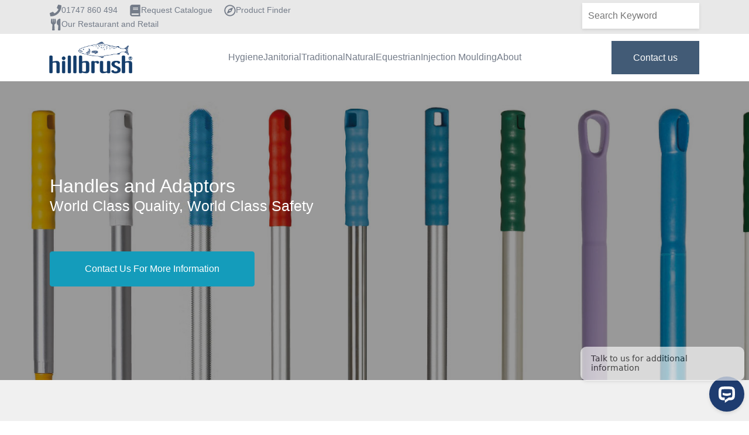

--- FILE ---
content_type: text/html;charset=utf-8
request_url: https://www.hillbrush.com/commercial/com-handles-adaptors?hsLang=en
body_size: 18145
content:
<!doctype html><!--[if lt IE 7]> <html class="no-js lt-ie9 lt-ie8 lt-ie7" lang="en" > <![endif]--><!--[if IE 7]>    <html class="no-js lt-ie9 lt-ie8" lang="en" >        <![endif]--><!--[if IE 8]>    <html class="no-js lt-ie9" lang="en" >               <![endif]--><!--[if gt IE 8]><!--><html class="no-js" lang="en"><!--<![endif]--><head>
    <meta charset="utf-8">
    <meta http-equiv="X-UA-Compatible" content="IE=edge,chrome=1">
    <meta name="author" content="Hillbrush">
    <meta name="description" content="Hillbrush has commercial handles in aluminium, fibreglass, plastic and stainless steel to go with its brooms and squeegees.">
    <meta name="generator" content="HubSpot">
    <title>Janitorial | Handles and Adaptors</title>
    <link rel="shortcut icon" href="https://www.hillbrush.com/hubfs/favicon.ico">
    
<meta name="viewport" content="width=device-width, initial-scale=1">

    <script src="/hs/hsstatic/jquery-libs/static-1.1/jquery/jquery-1.7.1.js"></script>
<script>hsjQuery = window['jQuery'];</script>
    <meta property="og:description" content="Hillbrush has commercial handles in aluminium, fibreglass, plastic and stainless steel to go with its brooms and squeegees.">
    <meta property="og:title" content="Janitorial | Handles and Adaptors">
    <meta name="twitter:description" content="Hillbrush has commercial handles in aluminium, fibreglass, plastic and stainless steel to go with its brooms and squeegees.">
    <meta name="twitter:title" content="Janitorial | Handles and Adaptors">

    

    
    <style>
a.cta_button{-moz-box-sizing:content-box !important;-webkit-box-sizing:content-box !important;box-sizing:content-box !important;vertical-align:middle}.hs-breadcrumb-menu{list-style-type:none;margin:0px 0px 0px 0px;padding:0px 0px 0px 0px}.hs-breadcrumb-menu-item{float:left;padding:10px 0px 10px 10px}.hs-breadcrumb-menu-divider:before{content:'›';padding-left:10px}.hs-featured-image-link{border:0}.hs-featured-image{float:right;margin:0 0 20px 20px;max-width:50%}@media (max-width: 568px){.hs-featured-image{float:none;margin:0;width:100%;max-width:100%}}.hs-screen-reader-text{clip:rect(1px, 1px, 1px, 1px);height:1px;overflow:hidden;position:absolute !important;width:1px}
</style>

<link rel="stylesheet" href="https://www.hillbrush.com/hubfs/hub_generated/module_assets/1/114003396127/1743610981150/module_HD_-_Navigation_-_Updated.min.css">
<link rel="stylesheet" href="https://www.hillbrush.com/hubfs/hub_generated/module_assets/1/114002931345/1744418297098/module_HD_-_Megamenu_Hygiene.min.css">
<link rel="stylesheet" href="https://www.hillbrush.com/hubfs/hub_generated/module_assets/1/114002434826/1744418290187/module_HD_-_Megamenu_Commercial.min.css">
<link rel="stylesheet" href="https://www.hillbrush.com/hubfs/hub_generated/module_assets/1/114002434189/1744418289116/module_HD_-_Megamenu_Traditional.min.css">
<link rel="stylesheet" href="https://www.hillbrush.com/hubfs/hub_generated/module_assets/1/178700355480/1744418304151/module_HD_-_UK_Mega_Menu_Natural.min.css">
<link rel="stylesheet" href="https://www.hillbrush.com/hubfs/hub_generated/module_assets/1/179804935331/1744418305182/module_HD_-_UK_Mega_Menu_Equestrian.min.css">
<link rel="stylesheet" href="https://www.hillbrush.com/hubfs/hub_generated/module_assets/1/114001591430/1744418288087/module_HD_-_UK_Mega_Menu_About_Us.min.css">
<link rel="stylesheet" href="https://www.hillbrush.com/hubfs/hub_generated/module_assets/1/45283192631/1744418212251/module_HD_-_HubDB_Header_Banner_Module.min.css">
<link rel="stylesheet" href="https://www.hillbrush.com/hubfs/hub_generated/module_assets/1/45866705808/1744418228253/module_HD_-_HubDB_Video_and_Content_Module.min.css">
<link rel="stylesheet" href="https://www.hillbrush.com/hubfs/hub_generated/module_assets/1/44884337688/1743611796485/module_HD_-_UK_Products_Filter_Module.css">
<link rel="stylesheet" href="https://www.hillbrush.com/hubfs/hub_generated/module_assets/1/45870975060/1744418229314/module_HD_-_HubDB_Three_Column_CTA_Module.min.css">
<link rel="stylesheet" href="https://www.hillbrush.com/hubfs/hub_generated/module_assets/1/42023201524/1744418148925/module_HD_-_Two_Column_Product_Module.min.css">
<link rel="stylesheet" href="https://www.hillbrush.com/hubfs/hub_generated/module_assets/1/45871777872/1744418230525/module_HD_-_HubDB_Two_Column_Product_Module.min.css">
<link rel="stylesheet" href="https://www.hillbrush.com/hubfs/hub_generated/module_assets/1/41959234402/1744418146184/module_HD_-_UK_Footer.min.css">
    

    
<!--  Added by GoogleAnalytics integration -->
<script>
var _hsp = window._hsp = window._hsp || [];
_hsp.push(['addPrivacyConsentListener', function(consent) { if (consent.allowed || (consent.categories && consent.categories.analytics)) {
  (function(i,s,o,g,r,a,m){i['GoogleAnalyticsObject']=r;i[r]=i[r]||function(){
  (i[r].q=i[r].q||[]).push(arguments)},i[r].l=1*new Date();a=s.createElement(o),
  m=s.getElementsByTagName(o)[0];a.async=1;a.src=g;m.parentNode.insertBefore(a,m)
})(window,document,'script','//www.google-analytics.com/analytics.js','ga');
  ga('create','UA-67074056-1','auto');
  ga('send','pageview');
}}]);
</script>

<!-- /Added by GoogleAnalytics integration -->

<!--  Added by GoogleAnalytics4 integration -->
<script>
var _hsp = window._hsp = window._hsp || [];
window.dataLayer = window.dataLayer || [];
function gtag(){dataLayer.push(arguments);}

var useGoogleConsentModeV2 = true;
var waitForUpdateMillis = 1000;


if (!window._hsGoogleConsentRunOnce) {
  window._hsGoogleConsentRunOnce = true;

  gtag('consent', 'default', {
    'ad_storage': 'denied',
    'analytics_storage': 'denied',
    'ad_user_data': 'denied',
    'ad_personalization': 'denied',
    'wait_for_update': waitForUpdateMillis
  });

  if (useGoogleConsentModeV2) {
    _hsp.push(['useGoogleConsentModeV2'])
  } else {
    _hsp.push(['addPrivacyConsentListener', function(consent){
      var hasAnalyticsConsent = consent && (consent.allowed || (consent.categories && consent.categories.analytics));
      var hasAdsConsent = consent && (consent.allowed || (consent.categories && consent.categories.advertisement));

      gtag('consent', 'update', {
        'ad_storage': hasAdsConsent ? 'granted' : 'denied',
        'analytics_storage': hasAnalyticsConsent ? 'granted' : 'denied',
        'ad_user_data': hasAdsConsent ? 'granted' : 'denied',
        'ad_personalization': hasAdsConsent ? 'granted' : 'denied'
      });
    }]);
  }
}

gtag('js', new Date());
gtag('set', 'developer_id.dZTQ1Zm', true);
gtag('config', 'G-8QJHP8KYNQ');
</script>
<script async src="https://www.googletagmanager.com/gtag/js?id=G-8QJHP8KYNQ"></script>

<!-- /Added by GoogleAnalytics4 integration -->

<!--  Added by GoogleTagManager integration -->
<script>
var _hsp = window._hsp = window._hsp || [];
window.dataLayer = window.dataLayer || [];
function gtag(){dataLayer.push(arguments);}

var useGoogleConsentModeV2 = true;
var waitForUpdateMillis = 1000;



var hsLoadGtm = function loadGtm() {
    if(window._hsGtmLoadOnce) {
      return;
    }

    if (useGoogleConsentModeV2) {

      gtag('set','developer_id.dZTQ1Zm',true);

      gtag('consent', 'default', {
      'ad_storage': 'denied',
      'analytics_storage': 'denied',
      'ad_user_data': 'denied',
      'ad_personalization': 'denied',
      'wait_for_update': waitForUpdateMillis
      });

      _hsp.push(['useGoogleConsentModeV2'])
    }

    (function(w,d,s,l,i){w[l]=w[l]||[];w[l].push({'gtm.start':
    new Date().getTime(),event:'gtm.js'});var f=d.getElementsByTagName(s)[0],
    j=d.createElement(s),dl=l!='dataLayer'?'&l='+l:'';j.async=true;j.src=
    'https://www.googletagmanager.com/gtm.js?id='+i+dl;f.parentNode.insertBefore(j,f);
    })(window,document,'script','dataLayer','GTM-WBF38P8');

    window._hsGtmLoadOnce = true;
};

_hsp.push(['addPrivacyConsentListener', function(consent){
  if(consent.allowed || (consent.categories && consent.categories.analytics)){
    hsLoadGtm();
  }
}]);

</script>

<!-- /Added by GoogleTagManager integration -->

    <link rel="canonical" href="https://www.hillbrush.com/commercial/com-handles-adaptors">

<!-- Google Tag Manager -->
<script>(function(w,d,s,l,i){w[l]=w[l]||[];w[l].push({'gtm.start':
new Date().getTime(),event:'gtm.js'});var f=d.getElementsByTagName(s)[0],
j=d.createElement(s),dl=l!='dataLayer'?'&l='+l:'';j.async=true;j.src=
'https://www.googletagmanager.com/gtm.js?id='+i+dl;f.parentNode.insertBefore(j,f);
})(window,document,'script','dataLayer','GTM-WBF38P8');</script>
<!-- End Google Tag Manager -->

<!-- Bing Ads -->
<script>
    (function(w,d,t,r,u)
    {
        var f,n,i;
        w[u]=w[u]||[],f=function()
        {
            var o={ti:"97193256", enableAutoSpaTracking: true};
            o.q=w[u],w[u]=new UET(o),w[u].push("pageLoad")
        },
        n=d.createElement(t),n.src=r,n.async=1,n.onload=n.onreadystatechange=function()
        {
            var s=this.readyState;
            s&&s!=="loaded"&&s!=="complete"||(f(),n.onload=n.onreadystatechange=null)
        },
        i=d.getElementsByTagName(t)[0],i.parentNode.insertBefore(n,i)
    })
    (window,document,"script","//bat.bing.com/bat.js","uetq");
</script>

<script>
   // Add this script right after your base UET tag code
   window.uetq = window.uetq || [];
   window.uetq.push('set', { 'pid': { 
      'em': 'sales@hillbrush.com', // Replace with the variable that holds the user's email address. 
      'ph': '01747860494', // Replace with the variable that holds the user's phone number. 
   } });
</script>

<script>
   // Add this script right after your base UET tag code
   window.uetq = window.uetq || [];
   window.uetq.push('set', { 'pid': { 
      'em': 'sales@hillbrush.com', // Replace with the variable that holds the user's email address. 
      'ph': '01747860494', // Replace with the variable that holds the user's phone number. 
   } });
</script>

<script>
   // Add this script right after your base UET tag code
   window.uetq = window.uetq || [];
   window.uetq.push('set', { 'pid': { 
      'em': 'sales@hillbrush.com', // Replace with the variable that holds the user's email address. 
      'ph': '01747860494', // Replace with the variable that holds the user's phone number. 
   } });
</script>

<script>(function(w,d,t,r,u){var f,n,i;w[u]=w[u]||[],f=function(){var o={ti:"97193256", enableAutoSpaTracking: true};o.q=w[u],w[u]=new UET(o),w[u].push("pageLoad")},n=d.createElement(t),n.src=r,n.async=1,n.onload=n.onreadystatechange=function(){var s=this.readyState;s&&s!=="loaded"&&s!=="complete"||(f(),n.onload=n.onreadystatechange=null)},i=d.getElementsByTagName(t)[0],i.parentNode.insertBefore(n,i)})(window,document,"script","//bat.bing.com/bat.js","uetq");</script>
<meta property="og:image" content="https://www.hillbrush.com/hubfs/Website/US/Sub-Category%20Page/Brooms/Content%20Offer/Brooms-Content-Offer.jpg">
<meta property="og:image:width" content="579">
<meta property="og:image:height" content="519">

<meta name="twitter:image" content="https://www.hillbrush.com/hubfs/Website/US/Sub-Category%20Page/Brooms/Content%20Offer/Brooms-Content-Offer.jpg">


<meta property="og:url" content="https://www.hillbrush.com/commercial/com-handles-adaptors">
<meta name="twitter:card" content="summary_large_image">
<meta http-equiv="content-language" content="en">
<link rel="stylesheet" href="//7052064.fs1.hubspotusercontent-na1.net/hubfs/7052064/hub_generated/template_assets/DEFAULT_ASSET/1768837005847/template_layout.min.css">


<link rel="stylesheet" href="https://www.hillbrush.com/hubfs/hub_generated/template_assets/1/41959160186/1744364462521/template_style.min.css">


    <script src="https://kit.fontawesome.com/26c87e5e0e.js" crossorigin="anonymous"></script>
<!-- <script type="text/javascript" src="//code.jquery.com/jquery-1.11.0.min.js"></script>
<script type="text/javascript" src="//code.jquery.com/jquery-migrate-1.2.1.min.js"></script> -->
    <!-- Global site tag (gtag.js) - Google Analytics -->
<script async src="https://www.googletagmanager.com/gtag/js?id=G-NL6GC73T0G"></script>
<script>
  window.dataLayer = window.dataLayer || [];
  function gtag(){dataLayer.push(arguments);}
  gtag('js', new Date());

  gtag('config', 'G-NL6GC73T0G');
</script>

</head>
<body class="   hs-content-id-43934333004 hs-site-page page " style="">
<!--  Added by GoogleTagManager integration -->
<noscript><iframe src="https://www.googletagmanager.com/ns.html?id=GTM-WBF38P8" height="0" width="0" style="display:none;visibility:hidden"></iframe></noscript>

<!-- /Added by GoogleTagManager integration -->

    <div class="header-container-wrapper">
    <div class="header-container container-fluid">

<div class="row-fluid-wrapper row-depth-1 row-number-1 ">
<div class="row-fluid ">
<div class="span12 widget-span widget-type-global_group " style="" data-widget-type="global_group" data-x="0" data-w="12">
<div class="" data-global-widget-path="generated_global_groups/45203701771.html"><div class="row-fluid-wrapper row-depth-1 row-number-1 ">
<div class="row-fluid ">
<div class="span12 widget-span widget-type-custom_widget " style="" data-widget-type="custom_widget" data-x="0" data-w="12">
<div id="hs_cos_wrapper_module_16832889870957" class="hs_cos_wrapper hs_cos_wrapper_widget hs_cos_wrapper_type_module" style="" data-hs-cos-general-type="widget" data-hs-cos-type="module"><header>
  <div class="topbar">
    <div class="container">
      <div class="row">
        <div class="col-12 col-md-6">
          <div class="inner-container">                                   
          
            <span class="icon-text-wrap">
              
                <i> 
                  <span id="hs_cos_wrapper_module_16832889870957_" class="hs_cos_wrapper hs_cos_wrapper_widget hs_cos_wrapper_type_icon" style="" data-hs-cos-general-type="widget" data-hs-cos-type="icon"><svg version="1.0" xmlns="http://www.w3.org/2000/svg" viewbox="0 0 512 512" aria-hidden="true"><g id="Phone1_layer"><path d="M493.4 24.6l-104-24c-11.3-2.6-22.9 3.3-27.5 13.9l-48 112c-4.2 9.8-1.4 21.3 6.9 28l60.6 49.6c-36 76.7-98.9 140.5-177.2 177.2l-49.6-60.6c-6.8-8.3-18.2-11.1-28-6.9l-112 48C3.9 366.5-2 378.1.6 389.4l24 104C27.1 504.2 36.7 512 48 512c256.1 0 464-207.5 464-464 0-11.2-7.7-20.9-18.6-23.4z" /></g></svg></span>        
                </i>                  
              
              
              
              
              
                
                            
              <a href="tel:+441747860494">
                <div id="hs_cos_wrapper_module_16832889870957_" class="hs_cos_wrapper hs_cos_wrapper_widget hs_cos_wrapper_type_inline_text" style="" data-hs-cos-general-type="widget" data-hs-cos-type="inline_text" data-hs-cos-field="menu_item_label">01747 860 494</div>
              </a>
            </span>                        
          
            <span class="icon-text-wrap">
              
                <i> 
                  <span id="hs_cos_wrapper_module_16832889870957_" class="hs_cos_wrapper hs_cos_wrapper_widget hs_cos_wrapper_type_icon" style="" data-hs-cos-general-type="widget" data-hs-cos-type="icon"><svg version="1.0" xmlns="http://www.w3.org/2000/svg" viewbox="0 0 448 512" aria-hidden="true"><g id="book2_layer"><path d="M448 360V24c0-13.3-10.7-24-24-24H96C43 0 0 43 0 96v320c0 53 43 96 96 96h328c13.3 0 24-10.7 24-24v-16c0-7.5-3.5-14.3-8.9-18.7-4.2-15.4-4.2-59.3 0-74.7 5.4-4.3 8.9-11.1 8.9-18.6zM128 134c0-3.3 2.7-6 6-6h212c3.3 0 6 2.7 6 6v20c0 3.3-2.7 6-6 6H134c-3.3 0-6-2.7-6-6v-20zm0 64c0-3.3 2.7-6 6-6h212c3.3 0 6 2.7 6 6v20c0 3.3-2.7 6-6 6H134c-3.3 0-6-2.7-6-6v-20zm253.4 250H96c-17.7 0-32-14.3-32-32 0-17.6 14.4-32 32-32h285.4c-1.9 17.1-1.9 46.9 0 64z" /></g></svg></span>        
                </i>                  
              
              
              
              
                            
              <a href="https://www.hillbrush.com/en-gb/main-product-catalogue?hsLang=en">
                <div id="hs_cos_wrapper_module_16832889870957_" class="hs_cos_wrapper hs_cos_wrapper_widget hs_cos_wrapper_type_inline_text" style="" data-hs-cos-general-type="widget" data-hs-cos-type="inline_text" data-hs-cos-field="menu_item_label">Request Catalogue</div>
              </a>
            </span>                        
          
            <span class="icon-text-wrap">
              
                <i> 
                  <span id="hs_cos_wrapper_module_16832889870957_" class="hs_cos_wrapper hs_cos_wrapper_widget hs_cos_wrapper_type_icon" style="" data-hs-cos-general-type="widget" data-hs-cos-type="icon"><svg version="1.0" xmlns="http://www.w3.org/2000/svg" viewbox="0 0 496 512" aria-hidden="true"><g id="Compass3_layer"><path d="M347.94 129.86L203.6 195.83a31.938 31.938 0 0 0-15.77 15.77l-65.97 144.34c-7.61 16.65 9.54 33.81 26.2 26.2l144.34-65.97a31.938 31.938 0 0 0 15.77-15.77l65.97-144.34c7.61-16.66-9.54-33.81-26.2-26.2zm-77.36 148.72c-12.47 12.47-32.69 12.47-45.16 0-12.47-12.47-12.47-32.69 0-45.16 12.47-12.47 32.69-12.47 45.16 0 12.47 12.47 12.47 32.69 0 45.16zM248 8C111.03 8 0 119.03 0 256s111.03 248 248 248 248-111.03 248-248S384.97 8 248 8zm0 448c-110.28 0-200-89.72-200-200S137.72 56 248 56s200 89.72 200 200-89.72 200-200 200z" /></g></svg></span>        
                </i>                  
              
              
              
              
                            
              <a href="https://www.hillbrush.com/find-a-product?hsLang=en">
                <div id="hs_cos_wrapper_module_16832889870957_" class="hs_cos_wrapper hs_cos_wrapper_widget hs_cos_wrapper_type_inline_text" style="" data-hs-cos-general-type="widget" data-hs-cos-type="inline_text" data-hs-cos-field="menu_item_label">Product Finder</div>
              </a>
            </span>                        
          
            <span class="icon-text-wrap">
              
                <i> 
                  <span id="hs_cos_wrapper_module_16832889870957_" class="hs_cos_wrapper hs_cos_wrapper_widget hs_cos_wrapper_type_icon" style="" data-hs-cos-general-type="widget" data-hs-cos-type="icon"><svg version="1.0" xmlns="http://www.w3.org/2000/svg" viewbox="0 0 416 512" aria-hidden="true"><g id="Utensils4_layer"><path d="M207.9 15.2c.8 4.7 16.1 94.5 16.1 128.8 0 52.3-27.8 89.6-68.9 104.6L168 486.7c.7 13.7-10.2 25.3-24 25.3H80c-13.7 0-24.7-11.5-24-25.3l12.9-238.1C27.7 233.6 0 196.2 0 144 0 109.6 15.3 19.9 16.1 15.2 19.3-5.1 61.4-5.4 64 16.3v141.2c1.3 3.4 15.1 3.2 16 0 1.4-25.3 7.9-139.2 8-141.8 3.3-20.8 44.7-20.8 47.9 0 .2 2.7 6.6 116.5 8 141.8.9 3.2 14.8 3.4 16 0V16.3c2.6-21.6 44.8-21.4 48-1.1zm119.2 285.7l-15 185.1c-1.2 14 9.9 26 23.9 26h56c13.3 0 24-10.7 24-24V24c0-13.2-10.7-24-24-24-82.5 0-221.4 178.5-64.9 300.9z" /></g></svg></span>        
                </i>                  
              
              
              
              
                            
              <a href="https://visit.hillbrush.com/" target="_blank" rel="noopener">
                <div id="hs_cos_wrapper_module_16832889870957_" class="hs_cos_wrapper hs_cos_wrapper_widget hs_cos_wrapper_type_inline_text" style="" data-hs-cos-general-type="widget" data-hs-cos-type="inline_text" data-hs-cos-field="menu_item_label">Our Restaurant and Retail</div>
              </a>
            </span>                        
                                  
          </div>
        </div>
        <div class="col-12 col-md-6">
          <div class="inner-wrapper">
            <div class="hs-search-field"> 
              <div class="hs-search-field__bar"> 
                <form action="/search">
                  
                  <input type="text" class="hs-search-field__input" name="term" autocomplete="off" aria-label="Search" placeholder="Search Keyword">

                  
                  
                  
                  
                  <button aria-label="Search"><i class="fas fa-search"></i></button>
                </form>
              </div>
              <ul class="hs-search-field__suggestions"></ul>
            </div>
            <div class="country-switcher">
              <i class="fas fa-flag"></i><span>United Kingdom</span>
              <ul>
                <li><a class="active">United Kingdom</a></li>
                <li><a class="" href="/en-us?hsLang=en-us">United States</a></li>

              </ul>
            </div>
          </div>
        </div>
      </div>
    </div>
  </div>
  <nav class="navbar navbar-expand-lg navbar-light">
    <div class="container">
      <a class="navbar-brand" href="https://www.hillbrush.com?hsLang=en">
        <div class="logo">
          <img class="img-fluid" src="https://www.hillbrush.com/hubfs/Icons/Hillbrush-RGB-Master-Black-LARGE.png" alt="Hillbrush-RGB-Master-Black-LARGE">
        </div>
      </a>
      <button class="navbar-toggler" type="button" data-toggle="collapse" data-target="#navbarSupportedContent" aria-controls="navbarSupportedContent" aria-expanded="false" aria-label="Toggle navigation">
        <span class="navbar-toggler-icon open"></span>
        <i class="far fa-times-circle close"></i>
      </button>

      <div class="collapse navbar-collapse" id="navbarSupportedContent">
        <div class="menu">
          <div class="mobile-form">
            <div class="hs-search-field"> 
              <div class="hs-search-field__bar"> 
                <form action="/search">
                  
                  <input type="text" class="hs-search-field__input" name="term" autocomplete="off" aria-label="Search" placeholder="Search Product/Keyword">

                  
                  
                  
                  
                  <button aria-label="Search"><i class="fas fa-search"></i></button>
                </form>
              </div>
              <ul class="hs-search-field__suggestions"></ul>
            </div>
          </div>
          <span id="hs_cos_wrapper_module_16832889870957_" class="hs_cos_wrapper hs_cos_wrapper_widget hs_cos_wrapper_type_menu" style="" data-hs-cos-general-type="widget" data-hs-cos-type="menu"><div id="hs_menu_wrapper_module_16832889870957_" class="hs-menu-wrapper active-branch flyouts hs-menu-flow-horizontal" role="navigation" data-sitemap-name="default" data-menu-id="10552536913" aria-label="Navigation Menu">
 <ul role="menu">
  <li class="hs-menu-item hs-menu-depth-1 hs-item-has-children" role="none"><a href="https://www.hillbrush.com/hygiene-range" aria-haspopup="true" aria-expanded="false" role="menuitem">Hygiene</a>
   <ul role="menu" class="hs-menu-children-wrapper">
    <li class="hs-menu-item hs-menu-depth-2 hs-item-has-children" role="none"><a href="javascript:;" role="menuitem">Hygiene Categories</a>
     <ul role="menu" class="hs-menu-children-wrapper">
      <li class="hs-menu-item hs-menu-depth-3" role="none"><a href="javascript:;" role="menuitem">Buckets and Bins</a></li>
      <li class="hs-menu-item hs-menu-depth-3" role="none"><a href="https://www.hillbrush.com/hygiene/hyg-brooms/" role="menuitem">Brooms</a></li>
      <li class="hs-menu-item hs-menu-depth-3" role="none"><a href="https://www.hillbrush.com/hygiene/hyg-shovels-paddles/" role="menuitem">Shovels and Paddles</a></li>
      <li class="hs-menu-item hs-menu-depth-3" role="none"><a href="https://www.hillbrush.com/hygiene/hyg-scrapers/" role="menuitem">Scrapers</a></li>
      <li class="hs-menu-item hs-menu-depth-3" role="none"><a href="https://www.hillbrush.com/hygiene/hyg-shoe-sanitation/" role="menuitem">Shoe Sanitation</a></li>
      <li class="hs-menu-item hs-menu-depth-3" role="none"><a href="https://www.hillbrush.com/hygiene/hyg-standard/" role="menuitem">Standard Products</a></li>
      <li class="hs-menu-item hs-menu-depth-3" role="none"><a href="https://www.hillbrush.com/hygiene/hyg-dustpans-scoops" role="menuitem">Dustpans, Scoops and Jugs</a></li>
      <li class="hs-menu-item hs-menu-depth-3" role="none"><a href="https://www.hillbrush.com/hygiene/hyg-hand-brushes/" role="menuitem">Hand Brushes</a></li>
      <li class="hs-menu-item hs-menu-depth-3" role="none"><a href="https://www.hillbrush.com/hygiene/hyg-handles-adaptors/" role="menuitem">Handles and Adaptors</a></li>
      <li class="hs-menu-item hs-menu-depth-3" role="none"><a href="https://www.hillbrush.com/hygiene/hyg-hanging-systems/" role="menuitem">Hanging Systems</a></li>
      <li class="hs-menu-item hs-menu-depth-3" role="none"><a href="https://www.hillbrush.com/hygiene/hyg-squeegees/" role="menuitem">Squeegees</a></li>
      <li class="hs-menu-item hs-menu-depth-3" role="none"><a href="https://www.hillbrush.com/hygiene/hyg-tube-twisted-wire-brushes/" role="menuitem">Tube and Twisted Wire Brushes</a></li>
      <li class="hs-menu-item hs-menu-depth-3" role="none"><a href="https://www.hillbrush.com/hygiene/floor-brushes/" role="menuitem">Floor Brushes</a></li>
     </ul></li>
    <li class="hs-menu-item hs-menu-depth-2 hs-item-has-children" role="none"><a href="javascript:;" role="menuitem">Hygiene Ranges</a>
     <ul role="menu" class="hs-menu-children-wrapper">
      <li class="hs-menu-item hs-menu-depth-3" role="none"><a href="https://www.hillbrush.com/hygiene/hyg-standard?hsLang=en" role="menuitem">All Standard Products</a></li>
      <li class="hs-menu-item hs-menu-depth-3" role="none"><a href="https://www.hillbrush.com/hygiene/hyg-floorcare" role="menuitem">Floorcare Equipment</a></li>
      <li class="hs-menu-item hs-menu-depth-3" role="none"><a href="https://www.hillbrush.com/hygiene/hyg-ppe?hsLang=en" role="menuitem">PPE</a></li>
      <li class="hs-menu-item hs-menu-depth-3" role="none"><a href="https://www.hillbrush.com/hygiene/hyg-professional" role="menuitem">Professional</a></li>
      <li class="hs-menu-item hs-menu-depth-3" role="none"><a href="https://www.hillbrush.com/hygiene/hyg-premier/" role="menuitem">Premier</a></li>
      <li class="hs-menu-item hs-menu-depth-3" role="none"><a href="https://www.hillbrush.com/hygiene/hyg-kitchen-bathroom-equipment/" role="menuitem">Kitchen and Bathroom Equipment</a></li>
      <li class="hs-menu-item hs-menu-depth-3" role="none"><a href="https://www.hillbrush.com/hygiene/hyg-mdx?hsLang=en" role="menuitem">Metal Detectable Tools</a></li>
      <li class="hs-menu-item hs-menu-depth-3" role="none"><a href="https://www.hillbrush.com/hygiene/hyg-Resin-Set/" role="menuitem">Resin-Set DRS® Brushware</a></li>
      <li class="hs-menu-item hs-menu-depth-3" role="none"><a href="https://www.hillbrush.com/shadow-boards" role="menuitem">Shadow Boards</a></li>
      <li class="hs-menu-item hs-menu-depth-3" role="none"><a href="https://www.hillbrush.com/hygiene/hyg-waterflow-equipment/" role="menuitem">Waterflow Equipment</a></li>
     </ul></li>
   </ul></li>
  <li class="hs-menu-item hs-menu-depth-1 hs-item-has-children" role="none"><a href="https://www.hillbrush.com/commercial-range" aria-haspopup="true" aria-expanded="false" role="menuitem">Janitorial</a>
   <ul role="menu" class="hs-menu-children-wrapper">
    <li class="hs-menu-item hs-menu-depth-2 hs-item-has-children" role="none"><a href="javascript:;" role="menuitem">Janitorial Categories</a>
     <ul role="menu" class="hs-menu-children-wrapper">
      <li class="hs-menu-item hs-menu-depth-3" role="none"><a href="https://www.hillbrush.com/commercial/com-all?hsLang=en" role="menuitem">All Products</a></li>
      <li class="hs-menu-item hs-menu-depth-3" role="none"><a href="https://www.hillbrush.com/commercial/com-brooms/" role="menuitem">Brooms</a></li>
      <li class="hs-menu-item hs-menu-depth-3" role="none"><a href="https://www.hillbrush.com/commercial/com-cloths-dusters/" role="menuitem">Cloths and Dusters</a></li>
      <li class="hs-menu-item hs-menu-depth-3" role="none"><a href="https://www.hillbrush.com/commercial/com-hand-brushes/" role="menuitem">Hand Brushes</a></li>
      <li class="hs-menu-item hs-menu-depth-3" role="none"><a href="https://www.hillbrush.com/commercial/com-misc?hsLang=en" role="menuitem">Miscellaneous</a></li>
      <li class="hs-menu-item hs-menu-depth-3" role="none"><a href="https://www.hillbrush.com/commercial/com-shovels-paddles/" role="menuitem">Shovels and Paddles</a></li>
      <li class="hs-menu-item hs-menu-depth-3" role="none"><a href="https://www.hillbrush.com/commercial/com-squeegees/" role="menuitem">Squeegees</a></li>
      <li class="hs-menu-item hs-menu-depth-3" role="none"><a href="https://www.hillbrush.com/commercial/com-buckets-bins/" role="menuitem">Buckets and Bins</a></li>
      <li class="hs-menu-item hs-menu-depth-3" role="none"><a href="https://www.hillbrush.com/commercial/com-cloths-dusters/" role="menuitem">Dustpans, Scoops and Jugs</a></li>
      <li class="hs-menu-item hs-menu-depth-3" role="none"><a href="https://www.hillbrush.com/commercial/com-handles-adaptors/" role="menuitem">Handles and Adaptors</a></li>
      <li class="hs-menu-item hs-menu-depth-3" role="none"><a href="https://www.hillbrush.com/commercial/com-mops-frames?hsLang=en" role="menuitem">Mops &amp; Mop Frames</a></li>
      <li class="hs-menu-item hs-menu-depth-3" role="none"><a href="https://www.hillbrush.com/commercial/com-tube-brushes/" role="menuitem">Tube Brushes</a></li>
      <li class="hs-menu-item hs-menu-depth-3" role="none"><a href="https://www.hillbrush.com/commercial/com-tornado" role="menuitem">Tornado Range</a></li>
     </ul></li>
    <li class="hs-menu-item hs-menu-depth-2 hs-item-has-children" role="none"><a href="javascript:;" role="menuitem">Janitorial Ranges</a>
     <ul role="menu" class="hs-menu-children-wrapper">
      <li class="hs-menu-item hs-menu-depth-3" role="none"><a href="https://www.hillbrush.com/commercial/com-all" role="menuitem">All Products</a></li>
      <li class="hs-menu-item hs-menu-depth-3" role="none"><a href="https://www.hillbrush.com/commercial/com-eco?hsLang=en-gb" role="menuitem">ECO</a></li>
      <li class="hs-menu-item hs-menu-depth-3" role="none"><a href="https://www.hillbrush.com/commercial/com-eco?hsLang=en-gb" role="menuitem">Eco Range</a></li>
      <li class="hs-menu-item hs-menu-depth-3" role="none"><a href="https://www.hillbrush.com/commercial/com-handles-adaptors/" role="menuitem">Floorcare Equipment</a></li>
      <li class="hs-menu-item hs-menu-depth-3" role="none"><a href="https://www.hillbrush.com/commercial/com-ppe?hsLang=en" role="menuitem">PPE</a></li>
      <li class="hs-menu-item hs-menu-depth-3" role="none"><a href="https://www.hillbrush.com/commercial/com-waterflow-equipment/" role="menuitem">Waterflow Equipment</a></li>
      <li class="hs-menu-item hs-menu-depth-3" role="none"><a href="https://www.hillbrush.com/commercial/com-kitchen-bathroom-equipment/" role="menuitem">Kitchen and Bathroom Equipment</a></li>
      <li class="hs-menu-item hs-menu-depth-3" role="none"><a href="https://www.hillbrush.com/commercial/com-litter-picking-equipment/" role="menuitem">Litterpickers and Litterpicking Equipment</a></li>
      <li class="hs-menu-item hs-menu-depth-3" role="none"><a href="https://www.hillbrush.com/commercial/com-window-cleaning-equipment/" role="menuitem">Window Cleaning Equipment</a></li>
     </ul></li>
   </ul></li>
  <li class="hs-menu-item hs-menu-depth-1 hs-item-has-children" role="none"><a href="https://www.hillbrush.com/traditional-range" aria-haspopup="true" aria-expanded="false" role="menuitem">Traditional</a>
   <ul role="menu" class="hs-menu-children-wrapper">
    <li class="hs-menu-item hs-menu-depth-2 hs-item-has-children" role="none"><a href="javascript:;" role="menuitem">Traditional Categories</a>
     <ul role="menu" class="hs-menu-children-wrapper">
      <li class="hs-menu-item hs-menu-depth-3" role="none"><a href="https://www.hillbrush.com/traditional/trad-all?hsLang=en" role="menuitem">All Products</a></li>
      <li class="hs-menu-item hs-menu-depth-3" role="none"><a href="https://www.hillbrush.com/traditional/trad-brooms/" role="menuitem">Brooms</a></li>
      <li class="hs-menu-item hs-menu-depth-3" role="none"><a href="https://www.hillbrush.com/traditional/trad-fsc?hsLang=en-gb" role="menuitem">FSC® Products</a></li>
      <li class="hs-menu-item hs-menu-depth-3" role="none"><a href="https://www.hillbrush.com/traditional/trad-hand-brushes/" role="menuitem">Hand Brushes</a></li>
      <li class="hs-menu-item hs-menu-depth-3" role="none"><a href="https://www.hillbrush.com/traditional/trad-paintbrushes/" role="menuitem">Paint Brushes and Stripping Knives</a></li>
      <li class="hs-menu-item hs-menu-depth-3" role="none"><a href="https://www.hillbrush.com/traditional/trad-shovels-scoops" role="menuitem">Shovels and Paddles</a></li>
      <li class="hs-menu-item hs-menu-depth-3" role="none"><a href="https://www.hillbrush.com/traditional/trad-buckets-bins/" role="menuitem">Buckets and Bins</a></li>
      <li class="hs-menu-item hs-menu-depth-3" role="none"><a href="https://www.hillbrush.com/traditional/trad-handles-sockets-stays/" role="menuitem">Handles, Sockets and Stays</a></li>
     </ul></li>
    <li class="hs-menu-item hs-menu-depth-2 hs-item-has-children" role="none"><a href="javascript:;" role="menuitem">Traditional Ranges</a>
     <ul role="menu" class="hs-menu-children-wrapper">
      <li class="hs-menu-item hs-menu-depth-3" role="none"><a href="https://www.hillbrush.com/traditional/trad-all?hsLang=en" role="menuitem">All Products</a></li>
      <li class="hs-menu-item hs-menu-depth-3" role="none"><a href="https://www.hillbrush.com/traditional/trad-essentials/" role="menuitem">Essentials</a></li>
      <li class="hs-menu-item hs-menu-depth-3" role="none"><a href="https://www.hillbrush.com/traditional/trad-garden-sets?hsLang=en" role="menuitem">Garden Sets</a></li>
      <li class="hs-menu-item hs-menu-depth-3" role="none"><a href="https://www.hillbrush.com/traditional/trad-trade/" role="menuitem">Trade</a></li>
      <li class="hs-menu-item hs-menu-depth-3" role="none"><a href="https://www.hillbrush.com/traditional/trad-finest/" role="menuitem">Finest</a></li>
      <li class="hs-menu-item hs-menu-depth-3" role="none"><a href="https://www.hillbrush.com/traditional/trad-household-equipment/" role="menuitem">Household Equipment</a></li>
      <li class="hs-menu-item hs-menu-depth-3" role="none"><a href="https://www.hillbrush.com/traditional/trad-specialist/" role="menuitem">Specialist</a></li>
     </ul></li>
   </ul></li>
  <li class="hs-menu-item hs-menu-depth-1 hs-item-has-children" role="none"><a href="https://www.hillbrush.com/natural-by-hillbrush" aria-haspopup="true" aria-expanded="false" role="menuitem">Natural</a>
   <ul role="menu" class="hs-menu-children-wrapper">
    <li class="hs-menu-item hs-menu-depth-2 hs-item-has-children" role="none"><a href="javascript:;" role="menuitem">Natural Categories</a>
     <ul role="menu" class="hs-menu-children-wrapper">
      <li class="hs-menu-item hs-menu-depth-3" role="none"><a href="https://www.hillbrush.com/traditional/nat-all?hsLang=en-gb" role="menuitem">All Products</a></li>
      <li class="hs-menu-item hs-menu-depth-3" role="none"><a href="https://www.hillbrush.com/traditional/nat-bath?hsLang=en-gb" role="menuitem">Bath Brush</a></li>
      <li class="hs-menu-item hs-menu-depth-3" role="none"><a href="https://www.hillbrush.com/traditional/nat-bottle?hsLang=en-gb" role="menuitem">Bottle Brush</a></li>
      <li class="hs-menu-item hs-menu-depth-3" role="none"><a href="https://www.hillbrush.com/traditional/nat-comb?hsLang=en-gb" role="menuitem">Combs</a></li>
      <li class="hs-menu-item hs-menu-depth-3" role="none"><a href="https://www.hillbrush.com/traditional/nat-dish?hsLang=en-gb" role="menuitem">Dish Brush</a></li>
      <li class="hs-menu-item hs-menu-depth-3" role="none"><a href="https://www.hillbrush.com/traditional/nat-hair?hsLang=en-gb" role="menuitem">Hair Brush</a></li>
      <li class="hs-menu-item hs-menu-depth-3" role="none"><a href="https://www.hillbrush.com/traditional/nat-nail?hsLang=en-gb" role="menuitem">Nail Brushes</a></li>
      <li class="hs-menu-item hs-menu-depth-3" role="none"><a href="https://www.hillbrush.com/traditional/nat-scrub?hsLang=en-gb" role="menuitem">Scrub Brushes</a></li>
      <li class="hs-menu-item hs-menu-depth-3" role="none"><a href="https://www.hillbrush.com/traditional/nat-shoe?hsLang=en-gb" role="menuitem">Shoe Brushes</a></li>
      <li class="hs-menu-item hs-menu-depth-3" role="none"><a href="https://www.hillbrush.com/traditional/nat-veg?hsLang=en-gb" role="menuitem">Veg Brushes</a></li>
     </ul></li>
    <li class="hs-menu-item hs-menu-depth-2 hs-item-has-children" role="none"><a href="javascript:;" role="menuitem">Natural Ranges</a>
     <ul role="menu" class="hs-menu-children-wrapper">
      <li class="hs-menu-item hs-menu-depth-3" role="none"><a href="https://www.hillbrush.com/traditional/products/bath-brush-soft" role="menuitem">Bathroom</a></li>
      <li class="hs-menu-item hs-menu-depth-3" role="none"><a href="https://www.hillbrush.com/traditional/nat-kitchen?hsLang=en-gb" role="menuitem">Kitchen</a></li>
      <li class="hs-menu-item hs-menu-depth-3" role="none"><a href="https://www.hillbrush.com/traditional/nat-pet?hsLang=en-gb" role="menuitem">Pet Care</a></li>
      <li class="hs-menu-item hs-menu-depth-3" role="none"><a href="https://www.hillbrush.com/traditional/nat-care" role="menuitem">Personal Care</a></li>
      <li class="hs-menu-item hs-menu-depth-3" role="none"><a href="https://www.hillbrush.com/traditional/nat-shoe-care?hsLang=en-gb" role="menuitem">Shoe Care</a></li>
      <li class="hs-menu-item hs-menu-depth-3" role="none"><a href="https://www.hillbrush.com/traditional/nat-travel?hsLang=en-gb" role="menuitem">Travel and Tech</a></li>
      <li class="hs-menu-item hs-menu-depth-3" role="none"><a href="https://www.hillbrush.com/natural-retail-display-solutions" role="menuitem">Display Solutions</a></li>
     </ul></li>
   </ul></li>
  <li class="hs-menu-item hs-menu-depth-1 hs-item-has-children" role="none"><a href="https://www.hillbrush.com/equestrian" aria-haspopup="true" aria-expanded="false" role="menuitem">Equestrian</a>
   <ul role="menu" class="hs-menu-children-wrapper">
    <li class="hs-menu-item hs-menu-depth-2 hs-item-has-children" role="none"><a href="javascript:;" role="menuitem">Equestrian Categories</a>
     <ul role="menu" class="hs-menu-children-wrapper">
      <li class="hs-menu-item hs-menu-depth-3" role="none"><a href="https://www.hillbrush.com/traditional/eqs-beastie?hsLang=en-gb" role="menuitem">Beastie Brushes</a></li>
      <li class="hs-menu-item hs-menu-depth-3" role="none"><a href="https://www.hillbrush.com/traditional/eqs-combs?hsLang=en-gb" role="menuitem">Combs</a></li>
      <li class="hs-menu-item hs-menu-depth-3" role="none"><a href="https://www.hillbrush.com/traditional/eqs-dandy?hsLang=en-gb" role="menuitem">Dandy Brushes</a></li>
      <li class="hs-menu-item hs-menu-depth-3" role="none"><a href="https://www.hillbrush.com/traditional/eqs-ecconomy?hsLang=en-gb" role="menuitem">Economy Brushes</a></li>
      <li class="hs-menu-item hs-menu-depth-3" role="none"><a href="https://www.hillbrush.com/traditional/eqs-face?hsLang=en-gb" role="menuitem">Face Brushes</a></li>
      <li class="hs-menu-item hs-menu-depth-3" role="none"><a href="https://www.hillbrush.com/traditional/eqs-groomers?hsLang=en-gb" role="menuitem">Groomers</a></li>
      <li class="hs-menu-item hs-menu-depth-3" role="none"><a href="https://www.hillbrush.com/traditional/eqs-hoof-care?hsLang=en-gb" role="menuitem">Hoof Tools</a></li>
      <li class="hs-menu-item hs-menu-depth-3" role="none"><a href="https://www.hillbrush.com/traditional/eqs-joz?hsLang=en-gb" role="menuitem">Joz Products</a></li>
      <li class="hs-menu-item hs-menu-depth-3" role="none"><a href="https://www.hillbrush.com/traditional/eqs-scrapers?hsLang=en-gb" role="menuitem">Sweat Scrpaers</a></li>
      <li class="hs-menu-item hs-menu-depth-3" role="none"><a href="https://www.hillbrush.com/traditional/eqs-water?hsLang=en-gb" role="menuitem">Water Brushes</a></li>
     </ul></li>
    <li class="hs-menu-item hs-menu-depth-2 hs-item-has-children" role="none"><a href="javascript:;" role="menuitem">Equestrian Ranges</a>
     <ul role="menu" class="hs-menu-children-wrapper">
      <li class="hs-menu-item hs-menu-depth-3" role="none"><a href="https://www.hillbrush.com/traditional/eqs-water?hsLang=en-gb" role="menuitem">Grooming</a></li>
      <li class="hs-menu-item hs-menu-depth-3" role="none"><a href="https://www.hillbrush.com/traditional/eqs-horse?hsLang=en-gb" role="menuitem">Horse Care</a></li>
      <li class="hs-menu-item hs-menu-depth-3" role="none"><a href="https://www.hillbrush.com/traditional/eqs-hoof?hsLang=en-gb" role="menuitem">Hoof Products</a></li>
     </ul></li>
   </ul></li>
  <li class="hs-menu-item hs-menu-depth-1" role="none"><a href="https://www.hillbrush.com/injection-moulding" role="menuitem">Injection Moulding</a></li>
  <li class="hs-menu-item hs-menu-depth-1 hs-item-has-children" role="none"><a href="https://www.hillbrush.com/About/" aria-haspopup="true" aria-expanded="false" role="menuitem">About</a>
   <ul role="menu" class="hs-menu-children-wrapper">
    <li class="hs-menu-item hs-menu-depth-2 hs-item-has-children" role="none"><a href="javascript:;" role="menuitem">History</a>
     <ul role="menu" class="hs-menu-children-wrapper">
      <li class="hs-menu-item hs-menu-depth-3" role="none"><a href="https://www.hillbrush.com/About/History/" role="menuitem">Our History</a></li>
      <li class="hs-menu-item hs-menu-depth-3" role="none"><a href="https://www.hillbrush.com/About/History/About-the-Facility/" role="menuitem">About the Facility</a></li>
     </ul></li>
    <li class="hs-menu-item hs-menu-depth-2 hs-item-has-children" role="none"><a href="javascript:;" role="menuitem">Media</a>
     <ul role="menu" class="hs-menu-children-wrapper">
      <li class="hs-menu-item hs-menu-depth-3" role="none"><a href="https://www.hillbrush.com/About/media/" role="menuitem">Marketing Support</a></li>
      <li class="hs-menu-item hs-menu-depth-3" role="none"><a href="https://www.hillbrush.com/About/media/catalogue-request/" role="menuitem">Catalogue Request</a></li>
      <li class="hs-menu-item hs-menu-depth-3" role="none"><a href="https://www.hillbrush.com/About/media/brand-guidelines/" role="menuitem">Brand Guidelines</a></li>
      <li class="hs-menu-item hs-menu-depth-3" role="none"><a href="https://www.hillbrush.com/About/media/exhibitions/" role="menuitem">Exhibition Support</a></li>
      <li class="hs-menu-item hs-menu-depth-3" role="none"><a href="https://www.youtube.com/hillbrush/featured" role="menuitem">Videos</a></li>
     </ul></li>
    <li class="hs-menu-item hs-menu-depth-2 hs-item-has-children" role="none"><a href="javascript:;" role="menuitem">Technical Information</a>
     <ul role="menu" class="hs-menu-children-wrapper">
      <li class="hs-menu-item hs-menu-depth-3" role="none"><a href="https://www.hillbrush.com/About/Technical-Information/" role="menuitem">Product Care</a></li>
      <li class="hs-menu-item hs-menu-depth-3" role="none"><a href="https://www.hillbrush.com/fibres-information" role="menuitem">Brush Fibres</a></li>
      <li class="hs-menu-item hs-menu-depth-3" role="none"><a href="https://www.hillbrush.com/About/Technical-Information/manufacturing/" role="menuitem">Manufacturing</a></li>
      <li class="hs-menu-item hs-menu-depth-3" role="none"><a href="https://www.hillbrush.com/About/Technical-Information/material-properties/" role="menuitem">Material Properties</a></li>
      <li class="hs-menu-item hs-menu-depth-3" role="none"><a href="https://www.hillbrush.com/About/Technical-Information/colour-coding/" role="menuitem">Colour Coding / HACCP / 5S System</a></li>
      <li class="hs-menu-item hs-menu-depth-3" role="none"><a href="https://www.hillbrush.com/About/Technical-Information/colour-coding/" role="menuitem">Product Specifications</a></li>
      <li class="hs-menu-item hs-menu-depth-3" role="none"><a href="https://www.hillbrush.com/About/Technical-Information/technical-support/" role="menuitem">Technical Support</a></li>
     </ul></li>
    <li class="hs-menu-item hs-menu-depth-2 hs-item-has-children" role="none"><a href="javascript:;" role="menuitem">Distribution</a>
     <ul role="menu" class="hs-menu-children-wrapper">
      <li class="hs-menu-item hs-menu-depth-3" role="none"><a href="https://www.hillbrush.com/About/Distribution/" role="menuitem">International Customers</a></li>
      <li class="hs-menu-item hs-menu-depth-3" role="none"><a href="https://www.hillbrush.com/About/Distribution/international-shipping/" role="menuitem">International Shipping</a></li>
      <li class="hs-menu-item hs-menu-depth-3" role="none"><a href="https://www.hillbrush.com/About/Distribution/become-a-distributor/" role="menuitem">Become A Distributor</a></li>
      <li class="hs-menu-item hs-menu-depth-3" role="none"><a href="https://www.hillbrush.com/charity-work" role="menuitem">Charity Work</a></li>
     </ul></li>
    <li class="hs-menu-item hs-menu-depth-2" role="none"><a href="https://www.hillbrush.com/About/News/" role="menuitem">News</a></li>
    <li class="hs-menu-item hs-menu-depth-2" role="none"><a href="https://www.hillbrush.com/About/careers/" role="menuitem">Careers</a></li>
    <li class="hs-menu-item hs-menu-depth-2" role="none"><a href="https://www.hillbrush.com/About/Accreditations/" role="menuitem">Accreditations &amp; Associations</a></li>
    <li class="hs-menu-item hs-menu-depth-2" role="none"><a href="https://www.hillbrush.com/About/our-policies/" role="menuitem">Policies</a></li>
    <li class="hs-menu-item hs-menu-depth-2" role="none"><a href="https://www.hillbrush.com/contact/Feedback/" role="menuitem">Feedback</a></li>
    <li class="hs-menu-item hs-menu-depth-2" role="none"><a href="https://www.hillbrush.com/contact/customer-survey/" role="menuitem">Customer Survey</a></li>
   </ul></li>
 </ul>
</div></span>
        </div>
        <div class="nav-btns-wrapper">
          <a href="https://www.hillbrush.com/contact?hsLang=en">
            <button class="nav-contact-btn nav-btn mx-auto"><div id="hs_cos_wrapper_module_161476270809522_" class="hs_cos_wrapper hs_cos_wrapper_widget hs_cos_wrapper_type_inline_text" style="" data-hs-cos-general-type="widget" data-hs-cos-type="inline_text" data-hs-cos-field="three_column_card_cta_text">Contact us</div></button>
          </a> 
           
        </div>       
        <!-- Hillbrush Online Shop Menu -->
        <br>
        <div class="desktop-hidden button">
            
            
            <a href="https://visit.hillbrush.com/" target="_blank" rel="noopener">              
                <button class="hd-purple-inverse-btn mx-auto"><div class="hs_cos_wrapper hs_cos_wrapper_widget hs_cos_wrapper_type_inline_text" style="" data-hs-cos-general-type="widget" data-hs-cos-type="inline_text" data-hs-cos-field="three_column_card_cta_text">Restaurant and Retail<i class="far fa-shopping-cart"></i></div></button>
              </a>                 
        </div>
        
        <!-- end -->
      </div>
    </div>
  </nav>
</header></div>

</div><!--end widget-span -->
</div><!--end row-->
</div><!--end row-wrapper -->

<div class="row-fluid-wrapper row-depth-1 row-number-2 ">
<div class="row-fluid ">
<div class="span12 widget-span widget-type-custom_widget " style="" data-widget-type="custom_widget" data-x="0" data-w="12">
<div id="hs_cos_wrapper_module_16832889949449" class="hs_cos_wrapper hs_cos_wrapper_widget hs_cos_wrapper_type_module" style="" data-hs-cos-general-type="widget" data-hs-cos-type="module">
<section class="uk hygiene mega-menu-wrapper mega-menu-1">
  <div class="mega-menu--header">
    <div class="mega-menu--container">
      <div class="row justify-content-between">
        <div class="col-md-6 col-12 mega-menu--header__inner">
          <label class="mega-menu--header__label"> Hygiene Categories </label>
        </div>
        <div class="col-md-6 col-12 mega-menu--header__inner">
          <label class="mega-menu--header__label"> Hygiene Ranges </label>
        </div>      
      </div>    
    </div>    
  </div>
  
  <div class="mega-menu--container">
    <div class="mega-menu--inner">
      <div class="row justify-content-between">
        <div class="content col-md-6 col-12">
          <div class="row">
            <div class="col-xl-5 col menu-item--wrapper">
              
                
                
                <a class="menu-item" href="https://www.hillbrush.com/hygiene/hyg-buckets-bins?hsLang=en">
                  <img class="menu-item--icon" width="25" height="25" src="https://www.hillbrush.com/hubfs/New%20Menu%20Icons%202023/BucketsBins2-01.svg">
                  <label> Buckets &amp; Bins </label>
                </a>
              
                
                
                <a class="menu-item" href="https://www.hillbrush.com/hygiene/hyg-brooms?hsLang=en">
                  <img class="menu-item--icon" width="25" height="25" src="https://www.hillbrush.com/hubfs/New%20Menu%20Icons%202023/Brooms1-01.svg">
                  <label> Brooms  </label>
                </a>
              
                
                
                <a class="menu-item" href="https://www.hillbrush.com/hygiene/hyg-shovels-paddles?hsLang=en">
                  <img class="menu-item--icon" width="25" height="25" src="https://www.hillbrush.com/hubfs/New%20Menu%20Icons%202023/ShovelPaddleRake1-01.svg">
                  <label> Shovels, Paddles &amp; Rakes </label>
                </a>
              
                
                
                <a class="menu-item" href="https://www.hillbrush.com/hygiene/hyg-scrapers?hsLang=en">
                  <img class="menu-item--icon" width="25" height="25" src="https://www.hillbrush.com/hubfs/New%20Menu%20Icons%202023/Scrapers1-01.svg">
                  <label> Scrapers </label>
                </a>
              
                
                
                <a class="menu-item" href="https://www.hillbrush.com/hygiene/hyg-shoe-sanitation?hsLang=en">
                  <img class="menu-item--icon" width="25" height="25" src="https://www.hillbrush.com/hubfs/New%20Menu%20Icons%202023/ShoeSanitation1-01.svg">
                  <label> Shoe Sanitation </label>
                </a>
              
                
                
                <a class="menu-item" href="https://www.hillbrush.com/shadow-boards?hsLang=en">
                  <img class="menu-item--icon" width="26" height="26" src="https://www.hillbrush.com/hubfs/New%20Menu%20Icons%202023/ShadowBoards1-01.svg">
                  <label> Shadow Boards </label>
                </a>
              
            </div>

            <div class="col-xl-5 col menu-item--wrapper">
              
                
                
                <a class="menu-item" href="https://www.hillbrush.com/hygiene/hyg-dustpans-scoops?hsLang=en">
                  <img class="menu-item--icon" width="25" height="25" src="https://www.hillbrush.com/hubfs/New%20Menu%20Icons%202023/DustpanScoop1-01.svg">
                  <label> Dustpans &amp; Scoops </label>
                </a>
              
                
                
                <a class="menu-item" href="https://www.hillbrush.com/hygiene/hyg-hand-brushes?hsLang=en">
                  <img class="menu-item--icon" width="25" height="25" src="https://www.hillbrush.com/hubfs/New%20Menu%20Icons%202023/HandBrushes1-01.svg">
                  <label> Hand Brushes </label>
                </a>
              
                
                
                <a class="menu-item" href="https://www.hillbrush.com/hygiene/hyg-handles-adaptors?hsLang=en">
                  <img class="menu-item--icon" width="25" height="25" src="https://www.hillbrush.com/hubfs/New%20Menu%20Icons%202023/HandleAdapter1-01.svg">
                  <label> Handles &amp; Adapters </label>
                </a>
              
                
                
                <a class="menu-item" href="https://www.hillbrush.com/hygiene/hyg-hanging-systems?hsLang=en">
                  <img class="menu-item--icon" width="32" height="30" src="https://www.hillbrush.com/hubfs/New%20Menu%20Icons%202023/Hook.svg">
                  <label> Hanging Systems </label>
                </a>
              
                
                
                <a class="menu-item" href="https://www.hillbrush.com/hygiene/hyg-squeegees?hsLang=en">
                  <img class="menu-item--icon" width="25" height="25" src="https://www.hillbrush.com/hubfs/New%20Menu%20Icons%202023/Squeegee1-01.svg">
                  <label> Squeegees </label>
                </a>
              
                
                
                <a class="menu-item" href="https://www.hillbrush.com/hygiene/hyg-tube-twisted-wire-brushes?hsLang=en">
                  <img class="menu-item--icon" width="25" height="25" src="https://www.hillbrush.com/hubfs/New%20Menu%20Icons%202023/TubeandWireBrushes1-01.svg">
                  <label> Tube &amp; Wire Brushes </label>
                </a>
              
            </div>          
          </div>
        </div>        
        <div class="content col-md-6 col-12">
          <div class="row">
            <div class="col-xl-5 col menu-item--wrapper">
              
                
                
                <a class="menu-item" href="https://www.hillbrush.com/hygiene/hyg-standard?hsLang=en">
                  <img class="menu-item--icon" width="25" height="25" src="https://www.hillbrush.com/hubfs/New%20Menu%20Icons%202023/AllStandardProducts1-01.svg">
                  <label> All Standard Products </label>
                </a>
              
                
                
                <a class="menu-item" href="https://www.hillbrush.com/hygiene/hyg-antimicrobial?hsLang=en">
                  <img class="menu-item--icon" width="25" height="25" src="https://www.hillbrush.com/hubfs/New%20Menu%20Icons%202023/Antimicrobial%20Tools1-01.svg">
                  <label> Antimicrobial Tools </label>
                </a>
              
                
                
                <a class="menu-item" href="https://www.hillbrush.com/hygiene/hyg-floorcare?hsLang=en">
                  <img class="menu-item--icon" width="25" height="25" src="https://www.hillbrush.com/hubfs/New%20Menu%20Icons%202023/Floorcare1-01.svg">
                  <label> Floorcare </label>
                </a>
              
                
                
                <a class="menu-item" href="https://www.hillbrush.com/hygiene/hyg-ppe?hsLang=en">
                  <img class="menu-item--icon" width="25" height="25" src="https://www.hillbrush.com/hubfs/New%20Menu%20Icons%202023/PPE1-01.svg">
                  <label> PPE </label>
                </a>
              
                
                
                <a class="menu-item" href="https://www.hillbrush.com/hygiene/hyg-professional?hsLang=en">
                  <img class="menu-item--icon" width="25" height="25" src="https://www.hillbrush.com/hubfs/New%20Menu%20Icons%202023/ProfessionalEquipment1-01.svg">
                  <label> Professional Equipment </label>
                </a>
              
            </div>
            <div class="col-xl-5 col menu-item--wrapper">
              
                
                
                <a class="menu-item" href="https://www.hillbrush.com/hygiene/hyg-premier?hsLang=en">
                  <img class="menu-item--icon" width="25" height="25" src="https://www.hillbrush.com/hubfs/New%20Menu%20Icons%202023/PremierTools1-01.svg">
                  <label> Premier Tools </label>
                </a>
              
                
                
                <a class="menu-item" href="https://www.hillbrush.com/hygiene/hyg-kitchen-bathroom-equipment?hsLang=en">
                  <img class="menu-item--icon" width="25" height="25" src="https://www.hillbrush.com/hubfs/New%20Menu%20Icons%202023/KitchenBathroom1-01.svg">
                  <label> Kitchen &amp; Bathroom Equipment </label>
                </a>
              
                
                
                <a class="menu-item" href="https://www.hillbrush.com/hygiene/hyg-resin-set-products?hsLang=en-gb&amp;hsLang=en">
                  <img class="menu-item--icon" width="25" height="25" src="https://www.hillbrush.com/hubfs/New%20Menu%20Icons%202023/ResinSetBrushware1-01.svg">
                  <label> Resin Set Brushware </label>
                </a>
              
                
                
                <a class="menu-item" href="https://www.hillbrush.com/hygiene/hyg-waterflow-equipment?hsLang=en">
                  <img class="menu-item--icon" width="25" height="25" src="https://www.hillbrush.com/hubfs/New%20Menu%20Icons%202023/WaterflowEquipment1-01.svg">
                  <label> Waterflow Equipment </label>
                </a>
              
            </div>          
          </div>
        </div>
      </div>      
    </div>
    

  </div>
  
  <div class="see-all-wrapper">
    
    
    <a class="see-all-link" href="https://www.hillbrush.com/hygiene-range?hsLang=en">    
      See All Hygiene Products &gt;
    </a>
  </div>
</section></div>

</div><!--end widget-span -->
</div><!--end row-->
</div><!--end row-wrapper -->

<div class="row-fluid-wrapper row-depth-1 row-number-3 ">
<div class="row-fluid ">
<div class="span12 widget-span widget-type-custom_widget " style="" data-widget-type="custom_widget" data-x="0" data-w="12">
<div id="hs_cos_wrapper_module_168328900121411" class="hs_cos_wrapper hs_cos_wrapper_widget hs_cos_wrapper_type_module" style="" data-hs-cos-general-type="widget" data-hs-cos-type="module">
<section class="uk hygiene mega-menu-wrapper mega-menu-2">
  <div class="mega-menu--header">
    <div class="mega-menu--container">
      <div class="row justify-content-between">
        <div class="col-md-6 col-12 mega-menu--header__inner">
          <label class="mega-menu--header__label"> Janitorial Categories </label>
        </div>
        <div class="col-md-6 col-12 mega-menu--header__inner">
          <label class="mega-menu--header__label"> Janitorial Ranges </label>
        </div>      
      </div>    
    </div>    
  </div>
  
  <div class="mega-menu--container">
    <div class="mega-menu--inner">
      <div class="row justify-content-between">
        <div class="content col-md-6 col-12">
          <div class="row">
            <div class="col-xl-5 col menu-item--wrapper">
                                       
                
                
                <a class="menu-item" href="https://www.hillbrush.com/commercial/com-all?hsLang=en">
                  <img class="menu-item--icon" width="25" height="25" src="https://www.hillbrush.com/hubfs/New%20Menu%20Icons%202023/AllProducts1-01.svg">
                  <label> All Products  </label>
                </a>
                                       
                
                
                <a class="menu-item" href="https://www.hillbrush.com/commercial/com-brooms?hsLang=en">
                  <img class="menu-item--icon" width="25" height="25" src="https://www.hillbrush.com/hubfs/New%20Menu%20Icons%202023/Brooms1-01.svg">
                  <label> Brooms  </label>
                </a>
                                       
                
                
                <a class="menu-item" href="https://www.hillbrush.com/commercial/com-cloths-dusters?hsLang=en">
                  <img class="menu-item--icon" width="25" height="25" src="https://www.hillbrush.com/hubfs/New%20Menu%20Icons%202023/ClothsDusters1-01.svg">
                  <label> Cloth &amp; Dusters  </label>
                </a>
                                       
                
                
                <a class="menu-item" href="https://www.hillbrush.com/commercial/com-hand-brushes?hsLang=en">
                  <img class="menu-item--icon" width="25" height="25" src="https://www.hillbrush.com/hubfs/New%20Menu%20Icons%202023/HandBrushes1-01.svg">
                  <label> Hand Brushes </label>
                </a>
                                       
                
                
                <a class="menu-item" href="https://www.hillbrush.com/commercial/com-misc?hsLang=en">
                  <img class="menu-item--icon" width="25" height="25" src="https://www.hillbrush.com/hubfs/New%20Menu%20Icons%202023/Miscellaneous1-01.svg">
                  <label> Miscellaneous  </label>
                </a>
                                       
                
                
                <a class="menu-item" href="https://www.hillbrush.com/commercial/com-shovels-paddles?hsLang=en">
                  <img class="menu-item--icon" width="25" height="25" src="https://www.hillbrush.com/hubfs/New%20Menu%20Icons%202023/ShovelPaddleRake1-01.svg">
                  <label> Shovels &amp; Paddles  </label>
                </a>
                                       
                
                
                <a class="menu-item" href="https://www.hillbrush.com/commercial/com-squeegees?hsLang=en">
                  <img class="menu-item--icon" width="25" height="25" src="https://www.hillbrush.com/hubfs/New%20Menu%20Icons%202023/Squeegee1-01.svg">
                  <label> Squeegees  </label>
                </a>
              
            </div>

            <div class="col-xl-5 col menu-item--wrapper">
              
                
                
                <a class="menu-item" href="https://www.hillbrush.com/commercial/com-buckets-bins?hsLang=en">
                  <img class="menu-item--icon" width="25" height="25" src="https://www.hillbrush.com/hubfs/New%20Menu%20Icons%202023/BucketsBins2-01.svg">
                  <label> Buckets &amp; Bins  </label>
                </a>
              
                
                
                <a class="menu-item" href="https://www.hillbrush.com/commercial/com-dustpans-scoops?hsLang=en">
                  <img class="menu-item--icon" width="25" height="25" src="https://www.hillbrush.com/hubfs/New%20Menu%20Icons%202023/DustpanScoop1-01.svg">
                  <label> Dustpans &amp; Scoops </label>
                </a>
              
                
                
                <a class="menu-item" href="https://www.hillbrush.com/commercial/com-handles-adaptors?hsLang=en">
                  <img class="menu-item--icon" width="25" height="25" src="https://www.hillbrush.com/hubfs/New%20Menu%20Icons%202023/HandleAdapter1-01.svg">
                  <label> Handles &amp; Adaptors  </label>
                </a>
              
                
                
                <a class="menu-item" href="https://www.hillbrush.com/commercial/com-mops-frames?hsLang=en">
                  <img class="menu-item--icon" width="25" height="25" src="https://www.hillbrush.com/hubfs/New%20Menu%20Icons%202023/Mops_Frames1-01.svg">
                  <label> Mops &amp; Mop Frames </label>
                </a>
              
                
                
                <a class="menu-item" href="https://www.hillbrush.com/commercial/com-tube-brushes?hsLang=en">
                  <img class="menu-item--icon" width="25" height="25" src="https://www.hillbrush.com/hubfs/New%20Menu%20Icons%202023/TubeandWireBrushes1-01.svg">
                  <label> Tube Brushes </label>
                </a>
              
            </div>          
          </div>
        </div>        
        <div class="content col-md-6 col-12">
          <div class="row">
            <div class="col-xl-5 col menu-item--wrapper">
              
                
                
                <a class="menu-item" href="https://www.hillbrush.com/commercial/com-all?hsLang=en">
                  <img class="menu-item--icon" width="25" height="25" src="https://www.hillbrush.com/hubfs/New%20Menu%20Icons%202023/AllProducts1-01.svg">
                  <label> All Products </label>
                </a>
              
                
                
                <a class="menu-item" href="https://www.hillbrush.com/commercial/com-eco?hsLang=en-gb">
                  <img class="menu-item--icon" width="26" height="26" src="https://www.hillbrush.com/hubfs/New%20Menu%20Icons%202023/GardenSets1-01.svg">
                  <label> Eco Range </label>
                </a>
              
                
                
                <a class="menu-item" href="https://www.hillbrush.com/commercial/com-floorcare?hsLang=en">
                  <img class="menu-item--icon" width="25" height="25" src="https://www.hillbrush.com/hubfs/New%20Menu%20Icons%202023/Floorcare1-01.svg">
                  <label> Floorcare </label>
                </a>
              
                
                
                <a class="menu-item" href="https://www.hillbrush.com/commercial/com-ppe?hsLang=en">
                  <img class="menu-item--icon" width="25" height="25" src="https://www.hillbrush.com/hubfs/New%20Menu%20Icons%202023/PPE1-01.svg">
                  <label> PPE </label>
                </a>
              
                
                
                <a class="menu-item" href="https://www.hillbrush.com/commercial/com-waterflow-equipment?hsLang=en">
                  <img class="menu-item--icon" width="25" height="25" src="https://www.hillbrush.com/hubfs/New%20Menu%20Icons%202023/WaterflowEquipment1-01.svg">
                  <label> Waterflow Equipment  </label>
                </a>
              
            </div>
            <div class="col-xl-5 col menu-item--wrapper">
              
                
                
                <a class="menu-item" href="https://www.hillbrush.com/commercial/com-kitchen-bathroom-equipment?hsLang=en">
                  <img class="menu-item--icon" width="25" height="25" src="https://www.hillbrush.com/hubfs/New%20Menu%20Icons%202023/KitchenBathroom1-01.svg">
                  <label> Kitchen &amp; Bathroom Equipment  </label>
                </a>
              
                
                
                <a class="menu-item" href="https://www.hillbrush.com/commercial/com-litter-picking-equipment?hsLang=en">
                  <img class="menu-item--icon" width="32" height="30" src="https://www.hillbrush.com/hubfs/New%20Menu%20Icons%202023/LitterPicker.svg">
                  <label> Litter Picker </label>
                </a>
              
                
                
                <a class="menu-item" href="https://www.hillbrush.com/commercial/com-window-cleaning-equipment?hsLang=en">
                  <img class="menu-item--icon" width="25" height="25" src="https://www.hillbrush.com/hubfs/New%20Menu%20Icons%202023/WindowCleaning1-01.svg">
                  <label> Window Cleaning Equipment  </label>
                </a>
              
                
                
                <a class="menu-item" href="https://www.hillbrush.com/commercial/com-tornado?hsLang=en">
                  <img class="menu-item--icon" width="26" height="26" src="https://www.hillbrush.com/hs-fs/hubfs/New%20Menu%20Icons%202023/Tornado%20Icons.png?width=26&amp;height=26&amp;name=Tornado%20Icons.png" srcset="https://www.hillbrush.com/hs-fs/hubfs/New%20Menu%20Icons%202023/Tornado%20Icons.png?width=13&amp;height=13&amp;name=Tornado%20Icons.png 13w, https://www.hillbrush.com/hs-fs/hubfs/New%20Menu%20Icons%202023/Tornado%20Icons.png?width=26&amp;height=26&amp;name=Tornado%20Icons.png 26w, https://www.hillbrush.com/hs-fs/hubfs/New%20Menu%20Icons%202023/Tornado%20Icons.png?width=39&amp;height=39&amp;name=Tornado%20Icons.png 39w, https://www.hillbrush.com/hs-fs/hubfs/New%20Menu%20Icons%202023/Tornado%20Icons.png?width=52&amp;height=52&amp;name=Tornado%20Icons.png 52w, https://www.hillbrush.com/hs-fs/hubfs/New%20Menu%20Icons%202023/Tornado%20Icons.png?width=65&amp;height=65&amp;name=Tornado%20Icons.png 65w, https://www.hillbrush.com/hs-fs/hubfs/New%20Menu%20Icons%202023/Tornado%20Icons.png?width=78&amp;height=78&amp;name=Tornado%20Icons.png 78w" sizes="(max-width: 26px) 100vw, 26px">
                  <label> Tornado Range </label>
                </a>
              
            </div>          
          </div>
        </div>
      </div>      
    </div>
  </div>  
  <div class="see-all-wrapper">
    
    
    <a class="see-all-link" href="https://www.hillbrush.com/commercial-range?hsLang=en">    
      See all Janitorial Products  &gt;
    </a>
  </div>
</section></div>

</div><!--end widget-span -->
</div><!--end row-->
</div><!--end row-wrapper -->

<div class="row-fluid-wrapper row-depth-1 row-number-4 ">
<div class="row-fluid ">
<div class="span12 widget-span widget-type-custom_widget " style="" data-widget-type="custom_widget" data-x="0" data-w="12">
<div id="hs_cos_wrapper_module_168328900863613" class="hs_cos_wrapper hs_cos_wrapper_widget hs_cos_wrapper_type_module" style="" data-hs-cos-general-type="widget" data-hs-cos-type="module">
<section class="uk hygiene mega-menu-wrapper mega-menu-3">
  <div class="mega-menu--header">
    <div class="mega-menu--container">
      <div class="row justify-content-between">
        <div class="col-md-6 col-12 mega-menu--header__inner">
          <label class="mega-menu--header__label"> Traditional Categories </label>
        </div>
        <div class="col-md-6 col-12 mega-menu--header__inner">
          <label class="mega-menu--header__label"> Traditional Ranges </label>
        </div>      
      </div>    
    </div>    
  </div>
  
  <div class="mega-menu--container">
    <div class="mega-menu--inner">
      <div class="row justify-content-between">
        <div class="content col-md-6 col-12">
          <div class="row">
            <div class="col-xl-5 col menu-item--wrapper">
              
                
                
                <a class="menu-item" href="https://www.hillbrush.com/traditional/trad-all?hsLang=en">
                  <img class="menu-item--icon" width="25" height="25" src="https://www.hillbrush.com/hubfs/New%20Menu%20Icons%202023/AllProducts1-01.svg">
                  <label> All Products  </label>
                </a>
              
                
                
                <a class="menu-item" href="https://www.hillbrush.com/traditional/trad-brooms?hsLang=en">
                  <img class="menu-item--icon" width="25" height="25" src="https://www.hillbrush.com/hubfs/New%20Menu%20Icons%202023/Brooms1-01.svg">
                  <label> Brooms  </label>
                </a>
              
                
                
                <a class="menu-item" href="https://www.hillbrush.com/traditional/trad-hand-brushes?hsLang=en">
                  <img class="menu-item--icon" width="25" height="25" src="https://www.hillbrush.com/hubfs/New%20Menu%20Icons%202023/HandBrushes1-01.svg">
                  <label> Hand Brushes  </label>
                </a>
              
                
                
                <a class="menu-item" href="https://www.hillbrush.com/traditional/trad-paintbrushes?hsLang=en">
                  <img class="menu-item--icon" width="25" height="25" src="https://www.hillbrush.com/hubfs/New%20Menu%20Icons%202023/PaintBrushStrippingKnife1-01.svg">
                  <label> Paint Brushes &amp; Stripping Knifes  </label>
                </a>
              
            </div>

            <div class="col-xl-5 col menu-item--wrapper">
              
                
                
                <a class="menu-item" href="https://www.hillbrush.com/traditional/trad-shovels-scoops?hsLang=en">
                  <img class="menu-item--icon" width="25" height="25" src="https://www.hillbrush.com/hubfs/New%20Menu%20Icons%202023/ShovelPaddleRake1-01.svg">
                  <label> Shovels &amp; Scoops  </label>
                </a>
              
                
                
                <a class="menu-item" href="https://www.hillbrush.com/traditional/trad-buckets-bins?hsLang=en">
                  <img class="menu-item--icon" width="25" height="25" src="https://www.hillbrush.com/hubfs/New%20Menu%20Icons%202023/BucketsBins2-01.svg">
                  <label> Buckets &amp; Bins  </label>
                </a>
              
                
                
                <a class="menu-item" href="https://www.hillbrush.com/traditional/trad-handles-sockets-stays?hsLang=en">
                  <img class="menu-item--icon" width="25" height="25" src="https://www.hillbrush.com/hubfs/New%20Menu%20Icons%202023/HandleAdapter1-01.svg">
                  <label> Handles, Sockets &amp; Stays  </label>
                </a>
              
                
                
                <a class="menu-item" href="https://www.hillbrush.com/traditional/trad-shoe-sanitation?hsLang=en">
                  <img class="menu-item--icon" width="25" height="25" src="https://www.hillbrush.com/hubfs/New%20Menu%20Icons%202023/ShoeSanitation1-01.svg">
                  <label> Shoe Sanitation  </label>
                </a>
              
            </div>          
          </div>
        </div>        
        <div class="content col-md-6 col-12">
          <div class="row">
            <div class="col-xl-5 col menu-item--wrapper">
              
                
                
                <a class="menu-item" href="https://www.hillbrush.com/traditional/trad-all?hsLang=en">
                  <img class="menu-item--icon" width="25" height="25" src="https://www.hillbrush.com/hubfs/New%20Menu%20Icons%202023/AllProducts1-01.svg">
                  <label> All Products </label>
                </a>
              
                
                
                <a class="menu-item" href="https://www.hillbrush.com/traditional/trad-budget?hsLang=en">
                  <img class="menu-item--icon" width="25" height="25" src="https://www.hillbrush.com/hubfs/New%20Menu%20Icons%202023/Floorcare1-01.svg">
                  <label> Budget </label>
                </a>
              
                
                
                <a class="menu-item" href="https://www.hillbrush.com/traditional/trad-essentials?hsLang=en">
                  <img class="menu-item--icon" width="25" height="25" src="https://www.hillbrush.com/hubfs/New%20Menu%20Icons%202023/Essentials1-01.svg">
                  <label> Essentials </label>
                </a>
              
                
                
                <a class="menu-item" href="https://www.hillbrush.com/traditional/trad-garden-sets?hsLang=en">
                  <img class="menu-item--icon" width="25" height="25" src="https://www.hillbrush.com/hubfs/New%20Menu%20Icons%202023/GardenSets1-01.svg">
                  <label> Garden Sets </label>
                </a>
              
                
                
                <a class="menu-item" href="https://www.hillbrush.com/traditional/trad-fsc?hsLang=en-gb">
                  <img class="menu-item--icon" width="25" height="24" src="https://www.hillbrush.com/hubfs/New%20Menu%20Icons%202023/Sustainability_Whitebground.svg">
                  <label> FSC® Products  </label>
                </a>
              
            </div>
            <div class="col-xl-5 col menu-item--wrapper">
              
                
                
                <a class="menu-item" href="https://www.hillbrush.com/traditional/trad-trade?hsLang=en">
                  <img class="menu-item--icon" width="25" height="25" src="https://www.hillbrush.com/hubfs/New%20Menu%20Icons%202023/Trade1-01.svg">
                  <label> Trade </label>
                </a>
              
                
                
                <a class="menu-item" href="https://www.hillbrush.com/traditional/trad-finest?hsLang=en">
                  <img class="menu-item--icon" width="25" height="25" src="https://www.hillbrush.com/hubfs/New%20Menu%20Icons%202023/Finest1-01.svg">
                  <label> Finest </label>
                </a>
              
                
                
                <a class="menu-item" href="https://www.hillbrush.com/traditional/trad-household-equipment?hsLang=en">
                  <img class="menu-item--icon" width="25" height="25" src="https://www.hillbrush.com/hubfs/New%20Menu%20Icons%202023/HouseholdEquipment1-01.svg">
                  <label> Household Equipment  </label>
                </a>
              
                
                
                <a class="menu-item" href="https://www.hillbrush.com/traditional/trad-specialist?hsLang=en">
                  <img class="menu-item--icon" width="25" height="25" src="https://www.hillbrush.com/hubfs/New%20Menu%20Icons%202023/Specialist1-01.svg">
                  <label> Specialist  </label>
                </a>
              
            </div>          
          </div>
        </div>
      </div>      
    </div>
  </div>  
  <div class="see-all-wrapper">
    
    
    <a class="see-all-link" href="https://www.hillbrush.com/traditional-range?hsLang=en">    
      See All Traditional Products &gt;
    </a>
  </div>
</section></div>

</div><!--end widget-span -->
</div><!--end row-->
</div><!--end row-wrapper -->

<div class="row-fluid-wrapper row-depth-1 row-number-5 ">
<div class="row-fluid ">
<div class="span12 widget-span widget-type-custom_widget " style="" data-widget-type="custom_widget" data-x="0" data-w="12">
<div id="hs_cos_wrapper_module_1726654696225161" class="hs_cos_wrapper hs_cos_wrapper_widget hs_cos_wrapper_type_module" style="" data-hs-cos-general-type="widget" data-hs-cos-type="module">
<section class="uk hygiene mega-menu-wrapper mega-menu-4">
  <div class="mega-menu--header">
    <div class="mega-menu--container">
      <div class="row justify-content-between">
        <div class="col-md-6 col-12 mega-menu--header__inner">
          <label class="mega-menu--header__label"> Natural Categories </label>
        </div>   
        <div class="col-md-6 col-12 mega-menu--header__inner">
          <label class="mega-menu--header__label"> Natural Ranges </label>
        </div>           
      </div>    
    </div>    
  </div>
  
  <div class="mega-menu--container">
    <div class="mega-menu--inner">
      <div class="row justify-content-between">
        <div class="content col-md-6 col-12">
          <div class="row">
            <div class="col-xl-5 col menu-item--wrapper">
              
                
                
                <a class="menu-item" href="https://www.hillbrush.com/traditional/nat-all?hsLang=en">
                  <img class="menu-item--icon" width="26" height="26" src="https://www.hillbrush.com/hubfs/New%20Menu%20Icons%202023/AllProducts1-01.svg">
                  <label> All Products  </label>
                </a>
              
                
                
                <a class="menu-item" href="https://www.hillbrush.com/traditional/nat-bath?hsLang=en">
                  <img class="menu-item--icon" width="26" height="25" src="https://www.hillbrush.com/hubfs/New%20Menu%20Icons%202023/BathBrush.svg">
                  <label> Bath Brush </label>
                </a>
              
                
                
                <a class="menu-item" href="https://www.hillbrush.com/traditional/nat-bottle?hsLang=en">
                  <img class="menu-item--icon" width="26" height="25" src="https://www.hillbrush.com/hubfs/New%20Menu%20Icons%202023/BottleBrush.svg">
                  <label> Bottle Brush  </label>
                </a>
              
                
                
                <a class="menu-item" href="https://www.hillbrush.com/traditional/nat-comb?hsLang=en">
                  <img class="menu-item--icon" width="26" height="25" src="https://www.hillbrush.com/hubfs/New%20Menu%20Icons%202023/Comb.svg">
                  <label> Combs  </label>
                </a>
              
                
                
                <a class="menu-item" href="https://www.hillbrush.com/traditional/nat-dish?hsLang=en">
                  <img class="menu-item--icon" width="26" height="25" src="https://www.hillbrush.com/hubfs/New%20Menu%20Icons%202023/DishBrush-1.svg">
                  <label> Dish Brush  </label>
                </a>
              
            </div>

            <div class="col-xl-5 col menu-item--wrapper">
              
                
                
                <a class="menu-item" href="https://www.hillbrush.com/traditional/nat-hair?hsLang=en">
                  <img class="menu-item--icon" width="26" height="25" src="https://www.hillbrush.com/hubfs/New%20Menu%20Icons%202023/HairBrush.svg">
                  <label> Hair Brush  </label>
                </a>
              
                
                
                <a class="menu-item" href="https://www.hillbrush.com/traditional/nat-nail?hsLang=en">
                  <img class="menu-item--icon" width="26" height="25" src="https://www.hillbrush.com/hubfs/New%20Menu%20Icons%202023/NailBrush.svg">
                  <label> Nail Brush  </label>
                </a>
              
                
                
                <a class="menu-item" href="https://www.hillbrush.com/traditional/nat-scrub?hsLang=en">
                  <img class="menu-item--icon" width="26" height="26" src="https://www.hillbrush.com/hubfs/New%20Menu%20Icons%202023/Brooms1-01.svg">
                  <label> Brooms  </label>
                </a>
              
                
                
                <a class="menu-item" href="https://www.hillbrush.com/traditional/nat-shoe?hsLang=en">
                  <img class="menu-item--icon" width="26" height="26" src="https://www.hillbrush.com/hubfs/New%20Menu%20Icons%202023/ShoeSanitation1-01.svg">
                  <label> Shoe Sanitation  </label>
                </a>
              
                
                
                <a class="menu-item" href="https://www.hillbrush.com/traditional/nat-veg?hsLang=en">
                  <img class="menu-item--icon" width="26" height="25" src="https://www.hillbrush.com/hubfs/New%20Menu%20Icons%202023/VegBrush.svg">
                  <label> Veg Brush  </label>
                </a>
              
            </div>          
          </div>
        </div>        
        <div class="content col-md-6 col-12">
          <div class="row">
            <div class="col-xl-5 col menu-item--wrapper">
              
                
                
                <a class="menu-item" href="https://www.hillbrush.com/traditional/nat-bathroom?hsLang=en">
                  <img class="menu-item--icon" width="26" height="25" src="https://www.hillbrush.com/hubfs/New%20Menu%20Icons%202023/Bathroom.svg">
                  <label> Bathroom  </label>
                </a>
              
                
                
                <a class="menu-item" href="https://www.hillbrush.com/traditional/nat-kitchen?hsLang=en">
                  <img class="menu-item--icon" width="26" height="26" src="https://www.hillbrush.com/hubfs/New%20Menu%20Icons%202023/KitchenBathroom1-01.svg">
                  <label> Kitchen  </label>
                </a>
              
                
                
                <a class="menu-item" href="https://www.hillbrush.com/traditional/nat-pet?hsLang=en">
                  <img class="menu-item--icon" width="26" height="25" src="https://www.hillbrush.com/hubfs/New%20Menu%20Icons%202023/PetBrush.svg">
                  <label> Pet Care  </label>
                </a>
              
                
                
                <a class="menu-item" href="https://www.hillbrush.com/natural-retail-display-solutions?hsLang=en">
                  <img class="menu-item--icon" width="24" height="24" src="https://www.hillbrush.com/hubfs/New%20Menu%20Icons%202023/Trade1-01.svg">
                  <label> Retail Display Solutions </label>
                </a>
              
                
                
                <a class="menu-item" href="https://www.hillbrush.com/traditional/nat-dusters?hsLang=en">
                  <img class="menu-item--icon" width="26" height="26" src="https://www.hillbrush.com/hubfs/New%20Menu%20Icons%202023/ClothsDusters1-01.svg">
                  <label> Dusting </label>
                </a>
              
            </div>

            <div class="col-xl-5 col menu-item--wrapper">
              
                
                
                <a class="menu-item" href="https://www.hillbrush.com/traditional/nat-shoe-care?hsLang=en">
                  <img class="menu-item--icon" width="26" height="26" src="https://www.hillbrush.com/hubfs/New%20Menu%20Icons%202023/ShoeSanitation1-01.svg">
                  <label> Shoe Care </label>
                </a>
              
                
                
                <a class="menu-item" href="https://www.hillbrush.com/traditional/nat-travel?hsLang=en">
                  <img class="menu-item--icon" width="26" height="25" src="https://www.hillbrush.com/hubfs/New%20Menu%20Icons%202023/TravelTech.svg">
                  <label> Travel &amp; Tech </label>
                </a>
              
                
                
                <a class="menu-item" href="https://www.hillbrush.com/traditional/nat-care?hsLang=en">
                  <img class="menu-item--icon" width="26" height="25" src="https://www.hillbrush.com/hubfs/New%20Menu%20Icons%202023/HairBrush.svg">
                  <label> Hair Brush </label>
                </a>
              
            </div>          
          </div>
        </div>  
      </div>      
    </div>
  </div>  
  <div class="see-all-wrapper">
    
    
    <a class="see-all-link" href="https://www.hillbrush.com/contact?hsLang=en">    
      Contact Us  &gt;
    </a>
  </div>
</section></div>

</div><!--end widget-span -->
</div><!--end row-->
</div><!--end row-wrapper -->

<div class="row-fluid-wrapper row-depth-1 row-number-6 ">
<div class="row-fluid ">
<div class="span12 widget-span widget-type-custom_widget " style="" data-widget-type="custom_widget" data-x="0" data-w="12">
<div id="hs_cos_wrapper_module_172778093867818" class="hs_cos_wrapper hs_cos_wrapper_widget hs_cos_wrapper_type_module" style="" data-hs-cos-general-type="widget" data-hs-cos-type="module">
<section class="uk hygiene mega-menu-wrapper mega-menu-5">
  <div class="mega-menu--header">
    <div class="mega-menu--container">
      <div class="row justify-content-between">
        <div class="col-md-6 col-12 mega-menu--header__inner">
          <label class="mega-menu--header__label"> Equestrian Categories </label>
        </div>   
        <div class="col-md-6 col-12 mega-menu--header__inner">
          <label class="mega-menu--header__label"> Equestrian Ranges </label>
        </div>           
      </div>    
    </div>    
  </div>
  
  <div class="mega-menu--container">
    <div class="mega-menu--inner">
      <div class="row justify-content-between">
        <div class="content col-md-6 col-12">
          <div class="row">
            <div class="col-xl-5 col menu-item--wrapper">
              
                
                
                <a class="menu-item" href="https://www.hillbrush.com/traditional/eqs-beastie?hsLang=en">
                  <img class="menu-item--icon" width="26" height="25" src="https://www.hillbrush.com/hubfs/New%20Menu%20Icons%202023/horse-brush.svg">
                  <label> Beastie Brushes  </label>
                </a>
              
                
                
                <a class="menu-item" href="https://www.hillbrush.com/traditional/eqs-combs?hsLang=en">
                  <img class="menu-item--icon" width="26" height="25" src="https://www.hillbrush.com/hubfs/New%20Menu%20Icons%202023/Comb.svg">
                  <label> Comb  </label>
                </a>
              
                
                
                <a class="menu-item" href="https://www.hillbrush.com/en-gb/traditional/eqs-dandy?hsLang=en">
                  <img class="menu-item--icon" width="26" height="25" src="https://www.hillbrush.com/hubfs/New%20Menu%20Icons%202023/horse-brush.svg">
                  <label> Dandy Brushes  </label>
                </a>
              
                
                
                <a class="menu-item" href="https://www.hillbrush.com/traditional/eqs-ecconomy?hsLang=en">
                  <img class="menu-item--icon" width="26" height="25" src="https://www.hillbrush.com/hubfs/New%20Menu%20Icons%202023/gen-brush.svg">
                  <label> Economic Brushes </label>
                </a>
              
                
                
                <a class="menu-item" href="https://www.hillbrush.com/traditional/eqs-face?hsLang=en">
                  <img class="menu-item--icon" width="26" height="25" src="https://www.hillbrush.com/hubfs/New%20Menu%20Icons%202023/horse-brush.svg">
                  <label> Face Brushes </label>
                </a>
              
                
                
                <a class="menu-item" href="https://www.hillbrush.com/traditional/eqs-groomers?hsLang=en">
                  <img class="menu-item--icon" width="26" height="25" src="https://www.hillbrush.com/hubfs/New%20Menu%20Icons%202023/grooming.svg">
                  <label> Grooming Tools </label>
                </a>
              
            </div>

            <div class="col-xl-5 col menu-item--wrapper">
              
                
                
                <a class="menu-item" href="https://www.hillbrush.com/traditional/eqs-hoof-care?hsLang=en">
                  <img class="menu-item--icon" width="26" height="25" src="https://www.hillbrush.com/hubfs/New%20Menu%20Icons%202023/hoof.svg">
                  <label> Hoof Care </label>
                </a>
              
                
                
                <a class="menu-item" href="https://www.hillbrush.com/traditional/eqs-joz?hsLang=en">
                  <img class="menu-item--icon" width="26" height="25" src="https://www.hillbrush.com/hubfs/New%20Menu%20Icons%202023/Joz.svg">
                  <label> Brush Therapy </label>
                </a>
              
                
                
                <a class="menu-item" href="https://www.hillbrush.com/traditional/eqs-scrapers?hsLang=en">
                  <img class="menu-item--icon" width="26" height="25" src="https://www.hillbrush.com/hubfs/New%20Menu%20Icons%202023/sweat.svg">
                  <label> Sweat Scrapers </label>
                </a>
              
                
                
                <a class="menu-item" href="https://www.hillbrush.com/traditional/eqs-water?hsLang=en">
                  <img class="menu-item--icon" width="26" height="25" src="https://www.hillbrush.com/hubfs/New%20Menu%20Icons%202023/water.svg">
                  <label> Water Brushes </label>
                </a>
              
            </div>          
          </div>
        </div>        
        <div class="content col-md-6 col-12">
          <div class="row">
            <div class="col-xl-5 col menu-item--wrapper">
              
                
                
                <a class="menu-item" href="https://www.hillbrush.com/traditional/eqs-grooming?hsLang=en">
                  <img class="menu-item--icon" width="26" height="25" src="https://www.hillbrush.com/hubfs/New%20Menu%20Icons%202023/grooming.svg">
                  <label> Grooming Products  </label>
                </a>
              
                
                
                <a class="menu-item" href="https://www.hillbrush.com/traditional/eqs-horse?hsLang=en">
                  <img class="menu-item--icon" width="26" height="25" src="https://www.hillbrush.com/hubfs/New%20Menu%20Icons%202023/horse_care.svg">
                  <label> Horse Care  </label>
                </a>
              
            </div>

            <div class="col-xl-5 col menu-item--wrapper">
              
                
                
                <a class="menu-item" href="https://www.hillbrush.com/traditional/eqs-hoof?hsLang=en">
                  <img class="menu-item--icon" width="26" height="25" src="https://www.hillbrush.com/hubfs/New%20Menu%20Icons%202023/hoof.svg">
                  <label> Hoof Care  </label>
                </a>
              
            </div>          
          </div>
        </div>  
      </div>      
    </div>
  </div>  
  <div class="see-all-wrapper">
    
    
    <a class="see-all-link" href="">    
      Contact Us &gt;
    </a>
  </div>
</section></div>

</div><!--end widget-span -->
</div><!--end row-->
</div><!--end row-wrapper -->

<div class="row-fluid-wrapper row-depth-1 row-number-7 ">
<div class="row-fluid ">
<div class="span12 widget-span widget-type-custom_widget " style="" data-widget-type="custom_widget" data-x="0" data-w="12">
<div id="hs_cos_wrapper_module_168328902517817" class="hs_cos_wrapper hs_cos_wrapper_widget hs_cos_wrapper_type_module" style="" data-hs-cos-general-type="widget" data-hs-cos-type="module">
<section class="uk hygiene mega-menu-wrapper mega-menu-6">
  <div class="mega-menu--header">
    <div class="mega-menu--container">
      <div class="row justify-content-between">
        <div class="col-md-6 col-12 mega-menu--header__inner">
          <label class="mega-menu--header__label"> About Hillbrush </label>
        </div>   
        <div class="col-md-6 col-12 mega-menu--header__inner">
          <label class="mega-menu--header__label"> Useful Links </label>
        </div>           
      </div>    
    </div>    
  </div>
  
  <div class="mega-menu--container">
    <div class="mega-menu--inner">
      <div class="row justify-content-between">
        <div class="content col-md-6 col-12">
          <div class="row">
            <div class="col-xl-5 col menu-item--wrapper">
              
                
                
                <a class="menu-item" href="https://www.hillbrush.com/about/accreditations?hsLang=en">
                  <img class="menu-item--icon" width="30" height="29" src="https://www.hillbrush.com/hubfs/New%20Menu%20Icons%202023/Accreditations.svg">
                  <label> Accreditations  </label>
                </a>
              
                
                
                <a class="menu-item" href="https://www.hillbrush.com/about/case-studies?hsLang=en">
                  <img class="menu-item--icon" width="30" height="29" src="https://www.hillbrush.com/hubfs/New%20Menu%20Icons%202023/Case%20Studies.svg">
                  <label> Case Studies </label>
                </a>
              
                
                
                <a class="menu-item" href="https://www.hillbrush.com/about/100-year-celebration?hsLang=en">
                  <img class="menu-item--icon" width="30" height="29" src="https://www.hillbrush.com/hubfs/New%20Menu%20Icons%202023/Centenary%20Celebrations.svg">
                  <label> Centenary Celebrations  </label>
                </a>
              
                
                
                <a class="menu-item" href="https://www.hillbrush.com/charity-work?hsLang=en" target="_blank" rel="noopener">
                  <img class="menu-item--icon" width="22" height="20" src="https://39494310.fs1.hubspotusercontent-na1.net/hubfs/39494310/mega-menu--default-icon.svg">
                  <label> Charity Work </label>
                </a>
              
                
                
                <a class="menu-item" href="https://www.hillbrush.com/about/history?hsLang=en">
                  <img class="menu-item--icon" width="30" height="29" src="https://www.hillbrush.com/hubfs/New%20Menu%20Icons%202023/History.svg">
                  <label> History </label>
                </a>
              
                
                
                <a class="menu-item" href="https://www.hillbrush.com/about/careers?hsLang=en">
                  <img class="menu-item--icon" width="30" height="29" src="https://www.hillbrush.com/hubfs/New%20Menu%20Icons%202023/Careers.svg">
                  <label> Careers </label>
                </a>
              
            </div>

            <div class="col-xl-5 col menu-item--wrapper">
              
                
                
                <a class="menu-item" href="https://www.hillbrush.com/why-hillbrush?hsLang=en">
                  <img class="menu-item--icon" width="22" height="20" src="https://39494310.fs1.hubspotusercontent-na1.net/hubfs/39494310/mega-menu--default-icon.svg">
                  <label> Become a Partner </label>
                </a>
              
                
                
                <a class="menu-item" href="https://www.hillbrush.com/about/management-team?hsLang=en">
                  <img class="menu-item--icon" width="26" height="25" src="https://www.hillbrush.com/hubfs/New%20Menu%20Icons%202023/ManagementTeam.svg">
                  <label> Management Team </label>
                </a>
              
                
                
                <a class="menu-item" href="https://www.hillbrush.com/manufacturing-capabilities?hsLang=en">
                  <img class="menu-item--icon" width="30" height="28" src="https://www.hillbrush.com/hubfs/ManufacturingCapabilities.svg">
                  <label> Manufacturing Capabilities  </label>
                </a>
              
                
                
                <a class="menu-item" href="https://www.hillbrush.com/hillbrush-sustainability?hsLang=en">
                  <img class="menu-item--icon" width="30" height="28" src="https://www.hillbrush.com/hubfs/Sustainability_Whitebground.svg">
                  <label> Sustainability  </label>
                </a>
              
                
                
                <a class="menu-item" href="https://www.hillbrush.com/en-gb/insights?hsLang=en">
                  <img class="menu-item--icon" width="30" height="30" src="https://www.hillbrush.com/hubfs/New%20Menu%20Icons%202023/NEws.svg">
                  <label> News </label>
                </a>
              
                
                
                <a class="menu-item" href="https://www.hillbrush.com/contact?hsLang=en">
                  <img class="menu-item--icon" width="30" height="30" src="https://www.hillbrush.com/hubfs/New%20Menu%20Icons%202023/Contact.svg">
                  <label> Contact  </label>
                </a>
              
            </div>          
          </div>
        </div>        
        <div class="content col-md-6 col-12">
          <div class="row">
            <div class="col-xl-5 col menu-item--wrapper">
              
                
                
                <a class="menu-item" href="https://www.hillbrush.com/en-gb/fibres-information?hsLang=en">
                  <img class="menu-item--icon" width="30" height="28" src="https://www.hillbrush.com/hubfs/New%20Menu%20Icons%202023/Brush%20Fibre.svg">
                  <label> Brush Fibres Information  </label>
                </a>
              
                
                
                <a class="menu-item" href="https://www.hillbrush.com/en-gb/about/centenary-book?hsLang=en">
                  <img class="menu-item--icon" width="30" height="28" src="https://www.hillbrush.com/hubfs/New%20Menu%20Icons%202023/CentenaryBook.svg">
                  <label> Centenary Book  </label>
                </a>
              
                
                
                <a class="menu-item" href="https://www.hillbrush.com/about/marketing-support?hsLang=en">
                  <img class="menu-item--icon" width="30" height="28" src="https://www.hillbrush.com/hubfs/New%20Menu%20Icons%202023/MarketingSupport.svg">
                  <label> Marketing Support  </label>
                </a>
              
                
                
                <a class="menu-item" href="https://www.hillbrush.com/find-your-local-supplier?hsLang=en">
                  <img class="menu-item--icon" width="30" height="28" src="https://www.hillbrush.com/hubfs/New%20Menu%20Icons%202023/FindALocalSupplier.svg">
                  <label> Find a Local Supplier  </label>
                </a>
              
                
                
                <a class="menu-item" href="https://www.hillbrush.com/about/technical?hsLang=en">
                  <img class="menu-item--icon" width="30" height="28" src="https://www.hillbrush.com/hubfs/New%20Menu%20Icons%202023/Technical.svg">
                  <label> Technical  </label>
                </a>
              
                
                
                <a class="menu-item" href="https://visit.hillbrush.com/">
                  <img class="menu-item--icon" width="30" height="28" src="https://www.hillbrush.com/hubfs/New%20Menu%20Icons%202023/VisitHIllbrush.svg">
                  <label> Brush &amp; Broom Restaurant </label>
                </a>
              
            </div>

            <div class="col-xl-5 col menu-item--wrapper">
              
                
                
                <a class="menu-item" href="https://www.hillbrush.com/contact?hsLang=en">
                  <img class="menu-item--icon" width="30" height="30" src="https://www.hillbrush.com/hubfs/New%20Menu%20Icons%202023/Contact.svg">
                  <label> Contact </label>
                </a>
              
                
                
                <a class="menu-item" href="https://www.hillbrush.com/about/careers?hsLang=en">
                  <img class="menu-item--icon" width="30" height="28" src="https://www.hillbrush.com/hubfs/New%20Menu%20Icons%202023/Careers.svg">
                  <label> Careers  </label>
                </a>
              
                
                
                <a class="menu-item" href="https://www.hillbrush.com/en-gb/main-product-catalogue?hsLang=en">
                  <img class="menu-item--icon" width="30" height="28" src="https://www.hillbrush.com/hubfs/New%20Menu%20Icons%202023/Catalogue.svg">
                  <label> Catalogue </label>
                </a>
              
                
                
                <a class="menu-item" href="https://www.hillbrush.com/find-a-product?hsLang=en">
                  <img class="menu-item--icon" width="30" height="28" src="https://www.hillbrush.com/hubfs/New%20Menu%20Icons%202023/Product%20Matching.svg">
                  <label> Product Matching  </label>
                </a>
              
            </div>          
          </div>
        </div>  
      </div>      
    </div>
  </div>  
  <div class="see-all-wrapper">
    
    
    <a class="see-all-link" href="">    
      Contact Us  &gt;
    </a>
  </div>
</section></div>

</div><!--end widget-span -->
</div><!--end row-->
</div><!--end row-wrapper -->
</div>
</div><!--end widget-span -->
</div><!--end row-->
</div><!--end row-wrapper -->

    </div><!--end header -->
</div><!--end header wrapper -->

<div class="body-container-wrapper">
    <div class="body-container container-fluid">

<div class="row-fluid-wrapper row-depth-1 row-number-1 ">
<div class="row-fluid ">
<div class="span12 widget-span widget-type-custom_widget " style="" data-widget-type="custom_widget" data-x="0" data-w="12">
<div id="hs_cos_wrapper_module_161942328419725" class="hs_cos_wrapper hs_cos_wrapper_widget hs_cos_wrapper_type_module" style="" data-hs-cos-general-type="widget" data-hs-cos-type="module">
<section>
  <div class="d-flex align-items-center hero-background" style="background-image: linear-gradient(90deg, rgba(0.4,0.4,0.4,0.4) 1%, rgba(0.4,0.4,0.4,0.4) 1%, rgba(0.4,0.4,0.4,0.4) 1%), url('https://www.hillbrush.com/hubfs/Website/UK/Sub-Catagory%20Page/Commercial/Handles/Banner/Handles-Website-Banner.jpg');">
    <div class="container">
      <div class="row">
        <div class="col-12 col-md-6">
          <h1>Handles and Adaptors</h1>
          <div class="mb-5">
            <h2>World Class Quality, World Class Safety</h2>
          </div>
          
          
          <div class="row"> 
            <div class="col-12 col-lg-8">
              <div class="cta-content">
                <div class="cta-wrapper">
                  
                  
                  
                  
                  
                  <a class="hd-blue-btn" href="https://www.hillbrush.com/contact?hsLang=en">
                    Contact Us For More Information
                  </a>
                </div>
              </div>
            </div>
          </div>
          
          
        </div>
      </div>
    </div>
  </div>
</section>
</div>

</div><!--end widget-span -->
</div><!--end row-->
</div><!--end row-wrapper -->

<div class="row-fluid-wrapper row-depth-1 row-number-2 ">
<div class="row-fluid ">
<div class="span12 widget-span widget-type-widget_container " style="" data-widget-type="widget_container" data-x="0" data-w="12">
<span id="hs_cos_wrapper_module_161770025084328" class="hs_cos_wrapper hs_cos_wrapper_widget_container hs_cos_wrapper_type_widget_container" style="" data-hs-cos-general-type="widget_container" data-hs-cos-type="widget_container"><div id="hs_cos_wrapper_widget_1620069015713" class="hs_cos_wrapper hs_cos_wrapper_widget hs_cos_wrapper_type_module" style="" data-hs-cos-general-type="widget" data-hs-cos-type="module">
<section class="video-content-module" style="background-color: #F0F0F0">
  <div class="container-fluid">
    <div class="row align-items-center position-relative">
      
      <img class="position-absolute bg-img" src="https://www.hillbrush.com/hubfs/Mask%20Group%209.png" alt="Mask Group 9">
      
      <div class="container">
        <div class="row">
          <div class="col-12">
            <div class="mb-4">
              <h2 style="color:#1E3C70;">Handles and Adaptors</h2>
            </div>
          </div>
          <div class="col-12 col-lg-6">
            <div class="video-copy-content" style="color:#747C89">
              <p>Hillbrush has handles in aluminium, fibreglass, plastic and stainless steel to go with its brooms and squeegees. They have a tapered Euro thread, and hanging holes for convenient storage.</p>
<p>The tubular anodised aluminium is the work horse of our handle line. It is light, smooth, easily cleaned, corrosion resistant and available in up to nine colours. At 1.2mm wall thickness it is strong, and lasts very well with all our products in everyday use. The longer lengths, up to 1549mm, have a comfortable plastic sleeve. The aluminium #ALH6 has a thinner wall thickness than the rest. It is very light, and is intended mainly for use with the Foodservice line.</p>
<p>Polypropylene and fibreglass handles, both 1397mm long, are metal free. The plastic handle also comes in an antimicrobial version. We recommend these corrosion proof handles for lighter work, and for use with brooms and squeegees up to 406mm wide.</p>
<p>Tubular type 304 stainless steel is immensely strong, looks spectacular when polished and is corrosion proof, but it is also heavy. It is used where there is an outsize requirement for sheer strength, or where aluminium or plastic handles are liable to wear when constantly scraped against metal surfaces.</p>
<p>Extending handles are available, but should always be used with discretion in food processing environments, as they contain parts that could come loose or be knocked off. NEVER use poles close to electrical wiring.</p>
            </div>
          </div>
          <div class="col-12 col-lg-6">
            
            
            <img class="w-100" style="height:450px;" src="https://www.hillbrush.com/hubfs/Website/UK/Sub-Catagory%20Page/Hygiene/Handles/Content%20offer/Handle-Content-Offer.jpg">
            
            
          </div>
        </div>
      </div>
    </div>
  </div>
</section>
</div>
<div id="hs_cos_wrapper_widget_1620069047085" class="hs_cos_wrapper hs_cos_wrapper_widget hs_cos_wrapper_type_module" style="" data-hs-cos-general-type="widget" data-hs-cos-type="module"><section class="filter-product">
  
  <div id="filter" class="container">
    <div class="row justify-content-between filtering">
      <div class="col-md-8 d-md-flex">

        <div class="col-12 col-md-3" v-if="colour.length">
          <button class="btn btn-custom" v-on:click.prevent="showColour =! showColour">
            Colour <i :class="{ 'fas fa-chevron-up': showColour, 'fas fa-chevron-down': !showColour }"></i>
          </button>
          <div class="thisDrop" v-if="showColour">
            <div class="item" v-for="productColor in colour">
              <input v-model="color_checked" type="checkbox" :id="productColor" :value="productColor">
              <label :for="productColor">{{ productColor }}</label>
            </div>            
          </div>
        </div>

        <div class="col-12 col-md-3" v-if="stiffness.length">
          <button class="btn btn-custom" v-on:click.prevent="showFilament =! showFilament">
            Filament Stiffness <i class="fas fa-chevron-down"></i>
          </button>
          <div class="thisDrop" v-if="showFilament">
            <div class="item" v-for="materialStiffness in stiffness">
              <input v-model="filiment_checked" type="checkbox" :id="materialStiffness" :value="materialStiffness">
              <label :for="materialStiffness">{{ materialStiffness }}</label>
            </div>          
          </div>
        </div>

        <div class="col-12 col-md-3" v-if="retentionMethod.length">
          <button class="btn btn-custom" v-on:click.prevent="showRetention =! showRetention">
            Retention Method <i class="fas fa-chevron-down"></i>
          </button>
          <div class="thisDrop" v-if="showRetention">
            <div class="item" v-for="retention in retentionMethod">
              <input v-model="retention_checked" type="checkbox" :id="retention" :value="retention">
              <label :for="retention">{{ retention }}</label>
            </div>          
          </div>
        </div>

      </div>
      <div class="col-12 col-md-4">
        <div class="sort-by">
          <h2>Sort by</h2>
        </div>
      </div>
      <div class="col-md-8 d-flex">
        <div class="selected-filter">
          <h2>Selected Filter:</h2>
          <div class="d-flex flex-wrap">
            <div v-for="(check, index) in checked">
              <button class="selectedFilter" @click="deleteCheck(check)" v-text="check"></button>
            </div>
          </div>
        </div>
      </div>
      <div class="col-md-4">
        <div class="dropdown ml-auto">
          <button class="btn btn-custom" type="button" id="dropdownMenuButton" data-toggle="dropdown" aria-haspopup="true" aria-expanded="false">
            <span class="d-flex justify-content-between w-100" v-if="sortOrder == 'nAscending' "><span>Name (A-Z)</span> <i class="fas fa-chevron-down"></i></span>
            <span class="d-flex justify-content-between w-100" v-if="sortOrder == 'nDescending' "><span>Name (Z-A)</span> <i class="fas fa-chevron-down"></i></span>
            <span class="d-flex justify-content-between w-100" v-if="sortOrder == 'cAscending' "><span>Product Code (A-Z)</span> <i class="fas fa-chevron-down"></i></span>
            <span class="d-flex justify-content-between w-100" v-if="sortOrder == 'cDescending' "><span>Product Code (Z-A)</span> <i class="fas fa-chevron-down"></i></span>
            <!--<span class="d-flex justify-content-between w-100" v-if="sortOrder == 'pDescending' "><span>Price (Low to High)</span> <i class="fas fa-chevron-down"></i></span> -->
            <!--<span class="d-flex justify-content-between w-100" v-if="sortOrder == 'pAscending' "><span>Price (High to Low)</span> <i class="fas fa-chevron-down"></i></span> -->
          </button>
          <div class="dropdown-menu w-100" aria-labelledby="dropdownMenuButton">            
            <div>
              <button class="sortBtn d-flex justify-content-between w-100" @click="sortOrder = 'nAscending'"><span>Name (A-Z)</span> <i class="fas fa-arrow-down"></i></button>
              <button class="sortBtn d-flex justify-content-between w-100" @click="sortOrder = 'nDescending'"><span>Name (Z-A)</span> <i class="fas fa-arrow-up"></i></button>
              <button class="sortBtn d-flex justify-content-between w-100" @click="sortOrder = 'cAscending'"><span>Product Code (A-Z)</span> <i class="fas fa-arrow-down"></i></button>
              <button class="sortBtn d-flex justify-content-between w-100" @click="sortOrder = 'cDescending'"><span>Product Code (Z-A)</span> <i class="fas fa-arrow-up"></i></button>
              <!--<button class="sortBtn d-flex justify-content-between w-100" @click="sortOrder = 'pDescending'"><span>Price (Low to High)</span> <i class="fas fa-arrow-down"></i></button> -->
              <!--<button class="sortBtn d-flex justify-content-between w-100" @click="sortOrder = 'pAscending'"><span>Price (High to Low)</span> <i class="fas fa-arrow-up"></i></button> -->
            </div>
          </div>
        </div>
      </div>
    </div>
    <div class="row">
      <div class="card-wrapper filtered" v-show="filtered">
        <div v-for="item in filtering" class="col-12 col-md-4 col-lg-3 mb-4">
          <div class="card h-100">
            <a v-bind:href="'./' + 'products/' + item.path">
              <div class="featured-prod-image" v-if="item.values.primaryimage.url">
                <img v-bind:src="item.values.primaryimage.url">
                <span class="featured-ribbon"></span>
              </div>
            </a>
            <div class="card-body">
              <a v-bind:href="'./' + 'products/' + item.path">
                <div class="card-title mb-2">
                  <h3>{{ item.values.name }}</h3>
                </div>
                <div class="card-sku mb-2">
                  <p>{{ item.values.product_code }}</p>
                </div>
                <div class="card-text mb-2">
                  <p v-if="item.values.shortdescription">{{ item.values.shortdescription }}</p>
                  <p v-if="!item.values.shortdescription &amp;&amp; item.values.longdescription">{{ item.values.longdescription | truncate(100) }}</p>
                </div>
              </a>
              <div class="product-color-wrapper">
                <div v-for="itemd in hillbrushData">
                  <div class="product-color" v-if="itemd.values.mainproduct_code == item.values.mainproduct_code &amp;&amp; itemd.values.hidden != 1">
                    <a v-bind:href="'./' + 'products/' + itemd.path" :class="itemd.values.colour"></a>
                  </div>  
                </div>
              </div>
            </div>
            <a v-bind:href="'./' + 'products/' + item.path">
              <button class="hd-card-fullw-btn">View Details</button>
            </a>
          </div>
        </div>
      </div>
      <div class="card-wrapper" v-show="!filtered">
        <div v-for="item in mainProducts" class="col-12 col-md-4 col-lg-3 mb-4">
          <div class="card">
            <a v-bind:href="'./' + 'products/' + item.path">
              <div class="featured-prod-image" v-if="item.values.primaryimage">
                <img class="card-image" v-bind:src="item.values.primaryimage.url">
                <span class="featured-ribbon"></span>
              </div>
            </a>
            <div class="card-body">
              <a v-bind:href="'./' + 'products/' + item.path">
                <div class="card-title mb-2">
                  <h3>{{ item.values.name_without_color }}</h3>
                </div>
                <div class="card-sku mb-2">
                  <p>{{ item.values.code_without_color }}</p>
                </div>
                <div class="card-text mb-2">
                  <p v-if="item.values.shortdescription">{{ item.values.shortdescription }}</p>
                  <p v-if="!item.values.shortdescription &amp;&amp; item.values.longdescription">{{ item.values.longdescription | truncate(100) }}</p>
                </div>
              </a>
              <div class="product-color-wrapper">
                <div v-for="itemd in hillbrushData">
                  <div class="product-color" v-if="itemd.values.mainproduct_code == item.values.mainproduct_code &amp;&amp; itemd.values.hidden != 1">
                    <a v-bind:href="'./' + 'products/' + itemd.path" :class="itemd.values.colour"></a>
                  </div>  
                </div>
              </div>
            </div>
            <a v-bind:href="'./' + 'products/' + item.path">
              <button class="hd-card-fullw-btn">View Details</button>
            </a>
          </div>
        </div>
      </div>
    </div>
  </div>
  
</section></div>
<div id="hs_cos_wrapper_widget_1620069067852" class="hs_cos_wrapper hs_cos_wrapper_widget hs_cos_wrapper_type_module" style="" data-hs-cos-general-type="widget" data-hs-cos-type="module"></div>
<div id="hs_cos_wrapper_widget_1659083976083" class="hs_cos_wrapper hs_cos_wrapper_widget hs_cos_wrapper_type_module" style="" data-hs-cos-general-type="widget" data-hs-cos-type="module"><section class="two-col-product-module">
	<div class="container-fluid">
		<div class="row">
			<div class="col-12 col-md-6 bg-hero-image order-2" style="background-image: url('https://www.hillbrush.com/hubfs/Packing-7_Web.jpg'); background-size: cover; background-position: center;"></div>
			<div class="d-flex align-items-center col-12 col-md-6 bg-hero-content order-1" style="background-color: #747C89; color: #ffffff;">
				<div class="d-flex justify-content-center">
					<div class="d-none d-md-block mr-3">
						
					</div>
					<div class="mx-3 content-inner">
						<div class="mb-4">
							<h2 class="font-weight-bold mb-2"><div id="hs_cos_wrapper_widget_1659083976083_" class="hs_cos_wrapper hs_cos_wrapper_widget hs_cos_wrapper_type_inline_text" style="" data-hs-cos-general-type="widget" data-hs-cos-type="inline_text" data-hs-cos-field="content_configuration.two_column_header_text">Become a Partner</div></h2>
							<h3><div id="hs_cos_wrapper_widget_1659083976083_" class="hs_cos_wrapper hs_cos_wrapper_widget hs_cos_wrapper_type_inline_text" style="" data-hs-cos-general-type="widget" data-hs-cos-type="inline_text" data-hs-cos-field="content_configuration.two_column_header_subtext">Grow your business with Hillbrush</div></h3>
						</div>
						<div class="mb-4">
							<div id="hs_cos_wrapper_widget_1659083976083_" class="hs_cos_wrapper hs_cos_wrapper_widget hs_cos_wrapper_type_inline_rich_text" style="" data-hs-cos-general-type="widget" data-hs-cos-type="inline_rich_text" data-hs-cos-field="content_configuration.two_column_rich_text"><div>We are proud of our dedicated team of global distributors who bring extraordinary value to our supply networks worldwide.&nbsp;Whether you are a distributor, reseller, or online retailer, you can become a valued distribution partner for Hillbrush.</div></div>
						</div>
						
						
						<div class="row">
							<div class="col-12 col-lg-8">
								<div class="cta-content">
									
									<div class="cta-wrapper">
										
										
										
										
										
										<a class="hd-purple-inverse-btn" href="https://www.hillbrush.com/about/become-a-partner?hsLang=en">
											Learn More
										</a>
									</div>
									
								</div>
							</div>
						</div>
						
						
					</div>
				</div>
			</div>
		</div>
	</div>

	

</section></div>
<div id="hs_cos_wrapper_widget_1620069133992" class="hs_cos_wrapper hs_cos_wrapper_widget hs_cos_wrapper_type_module" style="" data-hs-cos-general-type="widget" data-hs-cos-type="module"></div></span>
</div><!--end widget-span -->
</div><!--end row-->
</div><!--end row-wrapper -->

<div class="row-fluid-wrapper row-depth-1 row-number-3 ">
<div class="row-fluid ">
<div class="span12 widget-span widget-type-custom_widget " style="" data-widget-type="custom_widget" data-x="0" data-w="12">
<span id="hs_cos_wrapper_module_1617919894176200" class="hs_cos_wrapper hs_cos_wrapper_widget hs_cos_wrapper_type_module" style="" data-hs-cos-general-type="widget" data-hs-cos-type="module"><!-- custom widget definition not found (portalId: null, path: null, moduleId: null) --></span>

</div><!--end widget-span -->
</div><!--end row-->
</div><!--end row-wrapper -->

    </div><!--end body -->
</div><!--end body wrapper -->

<div class="footer-container-wrapper">
    <div class="footer-container container-fluid">

<div class="row-fluid-wrapper row-depth-1 row-number-1 ">
<div class="row-fluid ">
<div class="span12 widget-span widget-type-custom_widget " style="" data-widget-type="custom_widget" data-x="0" data-w="12">
<div id="hs_cos_wrapper_module_161769960107327" class="hs_cos_wrapper hs_cos_wrapper_widget hs_cos_wrapper_type_module" style="" data-hs-cos-general-type="widget" data-hs-cos-type="module"><footer class="footer-module">
  <div class="footer-main">
    <div class="container">
      <div class="row mb-4">
        <div class="col-12">
          <div class="row text-center text-md-left">
            <div class="col-12 col-md-6 mb-md-4 col-lg-3 mb-lg-0">
              <div class="mb-3">
                
                <img src="https://www.hillbrush.com/hubfs/Group%20275.png" alt="Hillbrush">
                
              </div>
              <div>
                <div id="hs_cos_wrapper_module_161769960107327_" class="hs_cos_wrapper hs_cos_wrapper_widget hs_cos_wrapper_type_inline_rich_text" style="" data-hs-cos-general-type="widget" data-hs-cos-type="inline_rich_text" data-hs-cos-field="footer_company_location">UK Office:
<p>Norwood Park <br>Mere, Wiltshire<br>BA12 6FE</p>
<a href="tel:01747860494">+44 (0) 1747 860 494<br></a></div>
              </div>
            </div>
            <div class="col-12 col-md-6 mb-md-4 col-lg-3 mb-lg-0">
              <div class="mb-5">
                <p class="font-weight-bold">Important Info</p>
              </div>
              
              <a href="https://www.hillbrush.com/hubfs/Terms%20and%20Conditions%20of%20Sale.pdf?hsLang=en"><div id="hs_cos_wrapper_module_161769960107327_" class="hs_cos_wrapper hs_cos_wrapper_widget hs_cos_wrapper_type_inline_text" style="" data-hs-cos-general-type="widget" data-hs-cos-type="inline_text" data-hs-cos-field="footer_information_text">Terms &amp; Conditions</div></a>
              
              <a href="https://www.hillbrush.com/privacy-policy?hsLang=en"><div id="hs_cos_wrapper_module_161769960107327_" class="hs_cos_wrapper hs_cos_wrapper_widget hs_cos_wrapper_type_inline_text" style="" data-hs-cos-general-type="widget" data-hs-cos-type="inline_text" data-hs-cos-field="footer_information_text">Privacy Policy </div></a>
              
              <a href="https://www.hillbrush.com/cookie-policy?hsLang=en"><div id="hs_cos_wrapper_module_161769960107327_" class="hs_cos_wrapper hs_cos_wrapper_widget hs_cos_wrapper_type_inline_text" style="" data-hs-cos-general-type="widget" data-hs-cos-type="inline_text" data-hs-cos-field="footer_information_text">Cookie Policy</div></a>
              
              <a href="https://www.bbc.co.uk/accessibility/"><div id="hs_cos_wrapper_module_161769960107327_" class="hs_cos_wrapper hs_cos_wrapper_widget hs_cos_wrapper_type_inline_text" style="" data-hs-cos-general-type="widget" data-hs-cos-type="inline_text" data-hs-cos-field="footer_information_text">Accessibility </div></a>
              
              <a href="https://www.hillbrush.com/hillbrush-sustainability?hsLang=en"><div id="hs_cos_wrapper_module_161769960107327_" class="hs_cos_wrapper hs_cos_wrapper_widget hs_cos_wrapper_type_inline_text" style="" data-hs-cos-general-type="widget" data-hs-cos-type="inline_text" data-hs-cos-field="footer_information_text">Sustainability </div></a>
              
              <a href="https://www.hillbrush.com/hubfs/Hillbrush%20Declaration%20of%20Compliance.pdf?hsLang=en"><div id="hs_cos_wrapper_module_161769960107327_" class="hs_cos_wrapper hs_cos_wrapper_widget hs_cos_wrapper_type_inline_text" style="" data-hs-cos-general-type="widget" data-hs-cos-type="inline_text" data-hs-cos-field="footer_information_text">Declaration of Compliance </div></a>
              
              <a href="https://www.hillbrush.com/hubfs/FSC%20Core%20Labour%20Requirements%20Policy.pdf?hsLang=en"><div id="hs_cos_wrapper_module_161769960107327_" class="hs_cos_wrapper hs_cos_wrapper_widget hs_cos_wrapper_type_inline_text" style="" data-hs-cos-general-type="widget" data-hs-cos-type="inline_text" data-hs-cos-field="footer_information_text">Core Labour Requirements </div></a>
              
            </div>
            <div class="col-12 col-md-6 mb-md-4 col-lg-3 mb-lg-0">
              <div class="mb-5">
                <p class="font-weight-bold">Customer Service</p>
              </div>
              
              <a href="https://www.hillbrush.com/contact?hsLang=en"><div id="hs_cos_wrapper_module_161769960107327_" class="hs_cos_wrapper hs_cos_wrapper_widget hs_cos_wrapper_type_inline_text" style="" data-hs-cos-general-type="widget" data-hs-cos-type="inline_text" data-hs-cos-field="customer_service_text">Contact Us</div></a>
              
              <a href="https://www.hillbrush.com/about/careers?hsLang=en"><div id="hs_cos_wrapper_module_161769960107327_" class="hs_cos_wrapper hs_cos_wrapper_widget hs_cos_wrapper_type_inline_text" style="" data-hs-cos-general-type="widget" data-hs-cos-type="inline_text" data-hs-cos-field="customer_service_text">Careers </div></a>
              
              <a href="https://www.hillbrush.com/faq?hsLang=en"><div id="hs_cos_wrapper_module_161769960107327_" class="hs_cos_wrapper hs_cos_wrapper_widget hs_cos_wrapper_type_inline_text" style="" data-hs-cos-general-type="widget" data-hs-cos-type="inline_text" data-hs-cos-field="customer_service_text">FAQ’s</div></a>
              
              <a href="https://www.hillbrush.com/delivery-and-returns?hsLang=en"><div id="hs_cos_wrapper_module_161769960107327_" class="hs_cos_wrapper hs_cos_wrapper_widget hs_cos_wrapper_type_inline_text" style="" data-hs-cos-general-type="widget" data-hs-cos-type="inline_text" data-hs-cos-field="customer_service_text">Delivery &amp; Returns</div></a>
              
              <a href="https://www.hillbrush.com/en-gb/main-product-catalogue?hsLang=en"><div id="hs_cos_wrapper_module_161769960107327_" class="hs_cos_wrapper hs_cos_wrapper_widget hs_cos_wrapper_type_inline_text" style="" data-hs-cos-general-type="widget" data-hs-cos-type="inline_text" data-hs-cos-field="customer_service_text">Main Product Catalogue </div></a>
              
            </div>
            <div class="col-12 col-md-6 mb-md-4 col-lg-3 mb-lg-0">
              <div class="mb-5">
                <p class="font-weight-bold">Social media</p>
              </div>
              <div class="row justify-content-center justify-content-md-start mb-5">
                
                <div class="col-2 col-lg-3">
                  <a href="https://www.youtube.com/channel/UCSrq9fbpbVaUZOnwH5lABhA">
                    <span id="hs_cos_wrapper_module_161769960107327_" class="hs_cos_wrapper hs_cos_wrapper_widget hs_cos_wrapper_type_icon" style="" data-hs-cos-general-type="widget" data-hs-cos-type="icon"><svg version="1.0" xmlns="http://www.w3.org/2000/svg" viewbox="0 0 576 512" aria-hidden="true"><g id="YouTube5_layer"><path d="M549.655 124.083c-6.281-23.65-24.787-42.276-48.284-48.597C458.781 64 288 64 288 64S117.22 64 74.629 75.486c-23.497 6.322-42.003 24.947-48.284 48.597-11.412 42.867-11.412 132.305-11.412 132.305s0 89.438 11.412 132.305c6.281 23.65 24.787 41.5 48.284 47.821C117.22 448 288 448 288 448s170.78 0 213.371-11.486c23.497-6.321 42.003-24.171 48.284-47.821 11.412-42.867 11.412-132.305 11.412-132.305s0-89.438-11.412-132.305zm-317.51 213.508V175.185l142.739 81.205-142.739 81.201z" /></g></svg></span>
                  </a>
                </div>
                
                <div class="col-2 col-lg-3">
                  <a href="https://www.linkedin.com/company/hill-brush-company-ltd">
                    <span id="hs_cos_wrapper_module_161769960107327_" class="hs_cos_wrapper hs_cos_wrapper_widget hs_cos_wrapper_type_icon" style="" data-hs-cos-general-type="widget" data-hs-cos-type="icon"><svg version="1.0" xmlns="http://www.w3.org/2000/svg" viewbox="0 0 448 512" aria-hidden="true"><g id="LinkedIn6_layer"><path d="M416 32H31.9C14.3 32 0 46.5 0 64.3v383.4C0 465.5 14.3 480 31.9 480H416c17.6 0 32-14.5 32-32.3V64.3c0-17.8-14.4-32.3-32-32.3zM135.4 416H69V202.2h66.5V416zm-33.2-243c-21.3 0-38.5-17.3-38.5-38.5S80.9 96 102.2 96c21.2 0 38.5 17.3 38.5 38.5 0 21.3-17.2 38.5-38.5 38.5zm282.1 243h-66.4V312c0-24.8-.5-56.7-34.5-56.7-34.6 0-39.9 27-39.9 54.9V416h-66.4V202.2h63.7v29.2h.9c8.9-16.8 30.6-34.5 62.9-34.5 67.2 0 79.7 44.3 79.7 101.9V416z" /></g></svg></span>
                  </a>
                </div>
                
                <div class="col-2 col-lg-3">
                  <a href="https://www.facebook.com/profile.php?id=100086903285378">
                    <span id="hs_cos_wrapper_module_161769960107327_" class="hs_cos_wrapper hs_cos_wrapper_widget hs_cos_wrapper_type_icon" style="" data-hs-cos-general-type="widget" data-hs-cos-type="icon"><svg version="1.0" xmlns="http://www.w3.org/2000/svg" viewbox="0 0 448 512" aria-hidden="true"><g id="Facebook Square7_layer"><path d="M400 32H48A48 48 0 0 0 0 80v352a48 48 0 0 0 48 48h137.25V327.69h-63V256h63v-54.64c0-62.15 37-96.48 93.67-96.48 27.14 0 55.52 4.84 55.52 4.84v61h-31.27c-30.81 0-40.42 19.12-40.42 38.73V256h68.78l-11 71.69h-57.78V480H400a48 48 0 0 0 48-48V80a48 48 0 0 0-48-48z" /></g></svg></span>
                  </a>
                </div>
                
                <div class="col-2 col-lg-3">
                  <a href="https://www.instagram.com/the_hillbrush_company_ltd/">
                    <span id="hs_cos_wrapper_module_161769960107327_" class="hs_cos_wrapper hs_cos_wrapper_widget hs_cos_wrapper_type_icon" style="" data-hs-cos-general-type="widget" data-hs-cos-type="icon"><svg version="1.0" xmlns="http://www.w3.org/2000/svg" viewbox="0 0 448 512" aria-hidden="true"><g id="Instagram8_layer"><path d="M224.1 141c-63.6 0-114.9 51.3-114.9 114.9s51.3 114.9 114.9 114.9S339 319.5 339 255.9 287.7 141 224.1 141zm0 189.6c-41.1 0-74.7-33.5-74.7-74.7s33.5-74.7 74.7-74.7 74.7 33.5 74.7 74.7-33.6 74.7-74.7 74.7zm146.4-194.3c0 14.9-12 26.8-26.8 26.8-14.9 0-26.8-12-26.8-26.8s12-26.8 26.8-26.8 26.8 12 26.8 26.8zm76.1 27.2c-1.7-35.9-9.9-67.7-36.2-93.9-26.2-26.2-58-34.4-93.9-36.2-37-2.1-147.9-2.1-184.9 0-35.8 1.7-67.6 9.9-93.9 36.1s-34.4 58-36.2 93.9c-2.1 37-2.1 147.9 0 184.9 1.7 35.9 9.9 67.7 36.2 93.9s58 34.4 93.9 36.2c37 2.1 147.9 2.1 184.9 0 35.9-1.7 67.7-9.9 93.9-36.2 26.2-26.2 34.4-58 36.2-93.9 2.1-37 2.1-147.8 0-184.8zM398.8 388c-7.8 19.6-22.9 34.7-42.6 42.6-29.5 11.7-99.5 9-132.1 9s-102.7 2.6-132.1-9c-19.6-7.8-34.7-22.9-42.6-42.6-11.7-29.5-9-99.5-9-132.1s-2.6-102.7 9-132.1c7.8-19.6 22.9-34.7 42.6-42.6 29.5-11.7 99.5-9 132.1-9s102.7-2.6 132.1 9c19.6 7.8 34.7 22.9 42.6 42.6 11.7 29.5 9 99.5 9 132.1s2.7 102.7-9 132.1z" /></g></svg></span>
                  </a>
                </div>
                
              </div>
              
              
              <div class="row">
                <div class="col-12 col-md-8 col-lg-12">
                  <div class="cta-content">
                    
                    <div class="cta-wrapper">
                      
                      
                      
                      
                      
                      <a class="hd-white-btn" href="https://www.hillbrush.com/en-gb/main-product-catalogue?hsLang=en">
                        Request a Catalogue
                      </a>
                    </div>
                    
                  </div>
                </div>
              </div>
              
              
            </div>
          </div>
        </div>
      </div>
      <div class="row border-top">
        <div class="col-12 col-md-6">
          
          <p class="right-legal">© 2025 Hillbrush</p>
          
        </div>
        <div class="col-12 col-md-6">
          <div class="d-flex justify-content-md-end">
            
            <p class="right-legal">® All rights reserved.</p>
            
          </div>
        </div>
      </div>
    </div>
  </div>
  <div class="footer-sub py-4">
    <div class="container">
      <div class="row justify-content-center">
        
        
        
        
        
        <div class="mx-2 my-2 mb-my-0">
          <a href="https://www.hillbrush.com/en-gb/about/accreditations?hsLang=en-gb">
            <img src="https://www.hillbrush.com/hubfs/Accreditations/MiB_Logo_Vertical_Colour_Footer_V4-01.png" alt="Made in Britain" loading="">
          </a>
        </div>
        
        
        
        
        
        
        <div class="mx-2 my-2 mb-my-0">
          <a href="https://www.hillbrush.com/about/accreditations?hsLang=en">
            <img src="https://www.hillbrush.com/hubfs/Accreditations/CHSA-Accreditation-Web-01.jpg" alt="CHSA" loading="lazy">
          </a>
        </div>
        
        
        
        
        
        
        <div class="mx-2 my-2 mb-my-0">
          <a href="https://www.hillbrush.com/about/accreditations?hsLang=en">
            <img src="https://www.hillbrush.com/hubfs/badge-en.png" alt="badge-en" loading="lazy">
          </a>
        </div>
        
        
      </div>
    </div>
  </div>
</footer></div>

</div><!--end widget-span -->
</div><!--end row-->
</div><!--end row-wrapper -->

    </div><!--end footer -->
</div><!--end footer wrapper -->

    
<!-- HubSpot performance collection script -->
<script defer src="/hs/hsstatic/content-cwv-embed/static-1.1293/embed.js"></script>
<script src="https://www.hillbrush.com/hubfs/hub_generated/template_assets/1/41959236368/1744364488902/template_main.min.js"></script>
<script>
var hsVars = hsVars || {}; hsVars['language'] = 'en';
</script>

<script src="/hs/hsstatic/cos-i18n/static-1.53/bundles/project.js"></script>
<script src="https://www.hillbrush.com/hubfs/hub_generated/module_assets/1/114003396127/1743610981150/module_HD_-_Navigation_-_Updated.min.js"></script>
<script src="/hs/hsstatic/keyboard-accessible-menu-flyouts/static-1.17/bundles/project.js"></script>
<script src="https://www.hillbrush.com/hubfs/hub_generated/module_assets/1/44884337688/1743611796485/module_HD_-_UK_Products_Filter_Module.min.js"></script>

<!-- Start of HubSpot Analytics Code -->
<script type="text/javascript">
var _hsq = _hsq || [];
_hsq.push(["setContentType", "standard-page"]);
_hsq.push(["setCanonicalUrl", "https:\/\/www.hillbrush.com\/commercial\/com-handles-adaptors"]);
_hsq.push(["setPageId", "hubdb-43934333004-113782683-188282926229"]);
_hsq.push(["setContentMetadata", {
    "contentPageId": "hubdb-43934333004-113782683-188282926229",
    "legacyPageId": "hubdb-43934333004-113782683-188282926229",
    "contentFolderId": null,
    "contentGroupId": null,
    "abTestId": null,
    "languageVariantId": 43934333004,
    "languageCode": "en",
    
    
}]);
</script>

<script type="text/javascript" id="hs-script-loader" async defer src="/hs/scriptloader/5804429.js"></script>
<!-- End of HubSpot Analytics Code -->


<script type="text/javascript">
var hsVars = {
    render_id: "f997af78-c481-41f4-8889-233b122756a1",
    ticks: 1768859800126,
    page_id: 43934333004,
    dynamic_page_id: "hubdb-43934333004-113782683-188282926229",
    content_group_id: 0,
    portal_id: 5804429,
    app_hs_base_url: "https://app.hubspot.com",
    cp_hs_base_url: "https://cp.hubspot.com",
    language: "en",
    analytics_page_type: "standard-page",
    scp_content_type: "",
    
    analytics_page_id: "hubdb-43934333004-113782683-188282926229",
    category_id: 1,
    folder_id: 0,
    is_hubspot_user: false
}
</script>


<script defer src="/hs/hsstatic/HubspotToolsMenu/static-1.432/js/index.js"></script>

<!-- Google Tag Manager (noscript) -->
<noscript><iframe src="https://www.googletagmanager.com/ns.html?id=GTM-WBF38P8" height="0" width="0" style="display:none;visibility:hidden"></iframe></noscript>
<!-- End Google Tag Manager (noscript) -->


    <!-- Start of ChatBot (www.chatbot.com) code -->
<script>
  window.__ow = window.__ow || {};
  window.__ow.organizationId = "e91b47d5-2721-450d-83b8-b8cc92295571";
  window.__ow.template_id = "10866b51-a519-46a4-8cb3-6702472315e8";
  window.__ow.integration_name = "manual_settings";
  window.__ow.product_name = "chatbot";   
  ;(function(n,t,c){function i(n){return e._h?e._h.apply(null,n):e._q.push(n)}var e={_q:[],_h:null,_v:"2.0",on:function(){i(["on",c.call(arguments)])},once:function(){i(["once",c.call(arguments)])},off:function(){i(["off",c.call(arguments)])},get:function(){if(!e._h)throw new Error("[OpenWidget] You can't use getters before load.");return i(["get",c.call(arguments)])},call:function(){i(["call",c.call(arguments)])},init:function(){var n=t.createElement("script");n.async=!0,n.type="text/javascript",n.src="https://cdn.openwidget.com/openwidget.js",t.head.appendChild(n)}};!n.__ow.asyncInit&&e.init(),n.OpenWidget=n.OpenWidget||e}(window,document,[].slice))
</script>
<noscript>You need to <a href="https://www.chatbot.com/help/chat-widget/enable-javascript-in-your-browser/" rel="noopener nofollow">enable JavaScript</a> in order to use the AI chatbot tool powered by <a href="https://www.chatbot.com/" rel="noopener nofollow" target="_blank">ChatBot</a></noscript>
<!-- End of ChatBot code -->

<script type="text/javascript">
_linkedin_partner_id = "2460713";
window._linkedin_data_partner_ids = window._linkedin_data_partner_ids || [];
window._linkedin_data_partner_ids.push(_linkedin_partner_id);
</script><script type="text/javascript">
(function(l) {
if (!l){window.lintrk = function(a,b){window.lintrk.q.push([a,b])};
window.lintrk.q=[]}
var s = document.getElementsByTagName("script")[0];
var b = document.createElement("script");
b.type = "text/javascript";b.async = true;
b.src = "https://snap.licdn.com/li.lms-analytics/insight.min.js";
s.parentNode.insertBefore(b, s);})(window.lintrk);
</script>
<noscript>
<img height="1" width="1" style="display:none;" alt="" src="https://px.ads.linkedin.com/collect/?pid=2460713&amp;fmt=gif">
</noscript>
    <!-- Generated by the HubSpot Template Builder - template version 1.03 -->

</body></html>

--- FILE ---
content_type: text/css
request_url: https://www.hillbrush.com/hubfs/hub_generated/module_assets/1/45283192631/1744418212251/module_HD_-_HubDB_Header_Banner_Module.min.css
body_size: -742
content:
section .hero-background{background-repeat:no-repeat;background-size:cover;color:#fff;padding:50px 0}@media screen and (min-width:992px){section .hero-background{padding:160px 0}}

--- FILE ---
content_type: text/css
request_url: https://www.hillbrush.com/hubfs/hub_generated/module_assets/1/45866705808/1744418228253/module_HD_-_HubDB_Video_and_Content_Module.min.css
body_size: -639
content:
section.video-content-module{padding:50px 0}section.video-content-module p{margin-bottom:16px}section.video-content-module p:nth-last-child(1){margin:0}section.video-content-module img.bg-img{display:none;z-index:0}section.video-content-module .video-copy-content{z-index:2}@media screen and (min-width:992px){section.video-content-module{padding:100px 0}}@media screen and (min-width:1590px){section.video-content-module img{display:block}}

--- FILE ---
content_type: text/css
request_url: https://www.hillbrush.com/hubfs/hub_generated/module_assets/1/44884337688/1743611796485/module_HD_-_UK_Products_Filter_Module.css
body_size: 256
content:
section.filter-product .filter-title {
  margin: 35px auto;
}

section.filter-product .filter-product {
  padding-bottom: 100px; 
}

section.filter-product .filtering {
  margin-bottom: 100px;
}

section.filter-product .filtering .dropdown:nth-last-child(1) {
  margin-right: 0;
}

section.filter-product .filtering .btn-custom {
  display: flex;
  justify-content: space-between;
  width: 100%;
  text-align: left;
  padding-left: 0;
  padding-right: 0;
  border-bottom: 1px solid #707070;
  border-bottom-left-radius: 0;
  border-bottom-right-radius: 0;
  margin-right: 52px;
  outline: none;
  box-shadow: none;
}

section.filter-product .filtering .thisDrop {
  border: 1px solid #DDDBDF;
  margin-top: 5px;
  padding: 5px;
  background-color: #DDDBDF; 
}

section.filter-product .filtering .thisDrop .item {
  margin: 5px 0; 
}

/*  */
/*Checkboxes styles*/
input[type="checkbox"] { display: none; }

input[type="checkbox"] + label {
  display: block;
  position: relative;
  padding-left: 35px;
  margin-bottom: 20px;
  color: #484E55;
  cursor: pointer;
  -webkit-user-select: none;
  -moz-user-select: none;
  -ms-user-select: none;
}

input[type="checkbox"] + label:last-child { margin-bottom: 0; }

input[type="checkbox"] + label:before {
  content: '';
  display: block;
  width: 20px;
  height: 20px;
  border: 1px solid #425b76;
  position: absolute;
  left: 0;
  top: 0;
  opacity: .6;
  -webkit-transition: all .12s, border-color .08s;
  transition: all .12s, border-color .08s;
}

input[type="checkbox"]:checked + label:before {
  width: 10px;
  top: -5px;
  left: 5px;
  border-radius: 0;
  opacity: 1;
  border-top-color: transparent;
  border-left-color: transparent;
  -webkit-transform: rotate(45deg);
  transform: rotate(45deg);
}

section.filter-product .filtering .selected-filter .selectedFilter {
  background-color: #425b76;
  border: none;
  color: #FFFFFF;
  padding: 10px 20px;
  text-align: center;
  text-decoration: none;
  display: inline-block;
  margin: 4px 2px;
  cursor: pointer;
  border-radius: 20px; 
}

section.filter-product .filtering .sort-by h2 {
  text-align: left;
  color: #425b76;
  margin-top: 21.5px;
  margin-bottom: 21.5px;
}

section.filter-product .filtering .sortBtn {
  border: 0;
  width: 100%;
  margin-bottom: 10px;
  padding: 12px 5px;
  line-height: 1;
  background-color: #DDDBDF;
}

section.filter-product .filtering .sortBtn:hover {
  background-color: #BCB9C1;
}

section.filter-product .filtering .sortBtn:nth-last-child(1) {
  margin-bottom: 0;
}

section.filter-product .card-wrapper {
  display: flex;
  flex-wrap: wrap;
  align-items: stretch;
  width: 100%;
}

section.filter-product .card-wrapper .card {
  height: 100%;
}

section.filter-product .card-wrapper .featured-prod-image {
  height: 253px;
}

section.filter-product .card .card-body .card-title {
  color: #425b76;
  font-weight: 700;
  height: 125px;
}

section.filter-product .card .card-body .card-sku {
  color: #0098BC;
  margin-bottom: 20px;
}

section.filter-product .card .card-body .card-text {
  color: #889aa5;
    height: 100px;
}

section.filter-product .card .card-body .product-color-wrapper {
  display: flex;
  flex-wrap: wrap;
}

section.filter-product .card .card-body .product-color-wrapper .product-color {
  margin-right: 5px;
  margin-bottom: 5px;
}

section.filter-product .card .card-body .product-color-wrapper .product-color a {
  width: 20px;
  height: 20px;
}

section.filter-product .card .featured-prod-image img {
  width: 100%;
}

@media screen and (min-width: 768px) {
  section.filter-product {
    margin: 100px 0;
  }

  section.filter-product .filter-title {
    margin: 0 auto;
    margin-bottom: 70px; 
  }

  section.filter-product .filtering .dropdown {
    width: 175px;
    margin-right: 52px;
  }

  section.filter-product .filtering .sort-by h2 {
    text-align: right;
    margin-top: 0;
    margin-bottom: 43px;
  }

  section.filter-product .filter-slider .card {
    margin-right: 39px;
  }
}
section.hd-card-fullw-btn }
color: #425b76; 
{

--- FILE ---
content_type: text/css
request_url: https://www.hillbrush.com/hubfs/hub_generated/module_assets/1/45870975060/1744418229314/module_HD_-_HubDB_Three_Column_CTA_Module.min.css
body_size: -450
content:
section.three-col-cta{padding:50px 0}section.three-col-cta .z-1{z-index:1}section.three-col-cta .card-img{width:144px;height:144px;border-radius:100px;padding:10px}section.three-col-cta .card-img img{width:65%}@media screen and (min-width:992px){section.three-col-cta{padding:50px 0 100px 0}}

--- FILE ---
content_type: text/css
request_url: https://www.hillbrush.com/hubfs/hub_generated/module_assets/1/42023201524/1744418148925/module_HD_-_Two_Column_Product_Module.min.css
body_size: -620
content:
section.two-col-product-module .content-inner{width:100%}section.two-col-product-module .transparent-hero-background-btn{background-color:transparent}section.two-col-product-module .bg-hero-image{padding:150px 0}section.two-col-product-module .bg-hero-content{padding:50px 0}section.two-col-product-module .modal{padding:0}section.two-col-product-module .modal-dialog{min-width:100%;margin:0}section.two-col-product-module .modal-content{border:none}section.two-col-product-module .modal-body{padding:0}section.two-col-product-module .close{position:absolute;z-index:1;color:#fff;top:15px;left:15px}@media screen and (min-width:768px){section.two-col-product-module .content-inner{width:50%}}@media screen and (min-width:1200px){section.two-col-product-module .bg-hero-content{padding:100px 0}}

--- FILE ---
content_type: text/css
request_url: https://www.hillbrush.com/hubfs/hub_generated/module_assets/1/114002434189/1744418289116/module_HD_-_Megamenu_Traditional.min.css
body_size: -726
content:
section.hygiene.mega-menu-1.active .container .tab-content{width:70%}section.hygiene.mega-menu-1.active .container .tab-button-group{width:30%}

--- FILE ---
content_type: image/svg+xml
request_url: https://www.hillbrush.com/hubfs/New%20Menu%20Icons%202023/MarketingSupport.svg
body_size: 348
content:
<?xml version="1.0" encoding="UTF-8"?>
<svg id="MarketingSupport" xmlns="http://www.w3.org/2000/svg" xmlns:xlink="http://www.w3.org/1999/xlink" viewBox="0 0 343.61 326.65">
  <defs>
    <style>
      .cls-1 {
        fill: none;
      }

      .cls-2 {
        clip-path: url(#clippath);
      }

      .cls-3 {
        fill: #485b75;
      }
    </style>
    <clipPath id="clippath">
      <rect class="cls-1" x="60.39" y="73.74" width="196.38" height="220.3"/>
    </clipPath>
  </defs>
  <g class="cls-2">
    <path class="cls-3" d="m226.7,154.54c-2.49-14.42-10.18-25.19-17.44-24.72v-.07l-39.68-.74-.15,7.96,31.56.59c-2.13,5.47-2.75,13.28-1.31,21.65,1.46,8.4,4.67,15.58,8.54,20.01l-29.69,11.11,2.79,7.44,37.29-13.94-.05-.14c7.01-1.96,10.65-14.7,8.15-29.14"/>
    <path class="cls-3" d="m223.8,232.64c-19.37,3.35-41.7-28.33-48.75-69.18-7.06-40.85,3.35-78.18,22.72-81.53,19.38-3.35,41.7,28.33,48.76,69.18,7.05,40.84-3.36,78.18-22.73,81.53m-131.83-17.72c-14.73-1.73-20.34-21.48-22.37-33.25-3.44-19.9.08-34.02,9.65-38.73l94.46-49.3c-8.53,16.85-11.41,42.73-6.5,71.18,4.89,28.32,16.22,51.64,29.82,64.7l-105.05-14.58Zm104.44-140.82c-2.29.4-4.44,1.2-6.52,2.2l-.04-.07-115.6,60.34.02.04c-11.88,6.94-16.44,23.69-12.52,46.42.41,2.34.89,4.55,1.41,6.69,2.04,16.66,7.6,64.59,6.32,83-.15,2.15.75,4.34,2.69,6.5,6.17,6.87,24.47,14.58,30.8,14.82.57.02,1.09,0,1.58-.1,5.88-1.01,6.91-9.43,8.41-21.7,1.61-13.09,4.49-31.24,12.73-44.61l88.84,12.34v-.03c3.53.89,7.08,1.15,10.61.53,24.44-4.22,37.27-44.06,29.21-90.72-8.06-46.64-33.51-79.88-57.95-75.66"/>
  </g>
</svg>

--- FILE ---
content_type: image/svg+xml
request_url: https://www.hillbrush.com/hubfs/New%20Menu%20Icons%202023/VisitHIllbrush.svg
body_size: 303
content:
<?xml version="1.0" encoding="UTF-8"?>
<svg id="VisitHIllbrush" xmlns="http://www.w3.org/2000/svg" xmlns:xlink="http://www.w3.org/1999/xlink" viewBox="0 0 343.61 326.65">
  <defs>
    <style>
      .cls-1 {
        fill: none;
      }

      .cls-2 {
        clip-path: url(#clippath);
      }

      .cls-3 {
        fill: #485b75;
      }
    </style>
    <clipPath id="clippath">
      <rect class="cls-1" x="62.99" y="49.97" width="191.69" height="264.55"/>
    </clipPath>
  </defs>
  <g class="cls-2">
    <path class="cls-3" d="m158.94,211.12c-35.86.49-65.38-29.08-65.58-64.63-.21-36.89,29.11-66.44,65.69-66.31,35.68.13,65.36,28.96,65.26,65.84-.1,36.01-29.59,65.39-65.37,65.09m82.12-114.64c-11.5-19.04-27.66-32.45-48.44-40.4-10.86-4.16-22.06-6.17-34.91-6.08-11.37-.32-23.48,2.23-35.09,6.95-12.35,5.02-23.19,12.42-32.52,21.98-9.05,9.28-15.89,20.03-20.63,32.06-2.93,7.42-4.58,15.19-5.73,23.12-1.27,8.73-.95,17.34,1.06,25.84,2.8,11.82,7.28,23.09,12.72,33.9,5.18,10.29,10.56,20.53,16.57,30.35,9.42,15.35,19.09,30.56,29.3,45.37,9.78,14.18,20.36,27.81,30.63,41.65,3.21,4.35,6.34,4.38,9.59.13,5.54-7.25,11.18-14.44,16.51-21.84,8.17-11.33,16.41-22.61,24.07-34.28,8.59-13.09,16.77-26.47,24.74-39.96,4.4-7.42,8.22-15.22,11.93-23.03,3.16-6.69,6-13.55,8.59-20.49,2.78-7.48,4.93-15.24,5.18-23.24.59-18.63-3.91-36.05-13.58-52.05"/>
    <path class="cls-3" d="m200.27,186.18c-15.37,13.43-33.23,18.15-53.13,14.71-11.26-1.94-21.23-7.03-29.78-14.78-1.31-1.18-1.62-2.34-1.31-3.92,2.4-12.07,9.25-20.84,20.08-26.4,7.06-3.63,11.85-4.28,21.73-4.29,7.29-.07,13.5.23,19.49,2.45,9.26,3.42,16.31,9.43,20.78,18.21,1.6,3.14,2.42,6.7,3.5,10.11.48,1.53-.02,2.75-1.33,3.9m-41.34-87.27c12.84.04,23.3,10.63,23.24,23.54-.07,12.92-10.75,23.45-23.71,23.39-12.88-.06-23.32-10.61-23.28-23.53.04-13.28,10.36-23.43,23.76-23.4"/>
    <path class="cls-3" d="m198.11,172.17c-4.47-8.77-11.52-14.78-20.78-18.21-5.99-2.21-12.2-2.52-19.49-2.44-9.87,0-14.67.65-21.73,4.28-10.83,5.57-17.68,14.33-20.08,26.41-.31,1.57,0,2.72,1.31,3.91,8.55,7.75,18.51,12.85,29.78,14.79,19.9,3.42,37.75-1.3,53.12-14.71,1.31-1.16,1.82-2.37,1.33-3.9-1.06-3.41-1.88-6.97-3.49-10.12"/>
    <path class="cls-3" d="m158.45,145.84c12.97.07,23.65-10.47,23.71-23.39.07-12.91-10.39-23.5-23.24-23.54-13.4-.05-23.71,10.12-23.75,23.4-.04,12.91,10.4,23.46,23.27,23.53"/>
  </g>
</svg>

--- FILE ---
content_type: image/svg+xml
request_url: https://www.hillbrush.com/hubfs/New%20Menu%20Icons%202023/KitchenBathroom1-01.svg
body_size: 1227
content:
<?xml version="1.0" encoding="UTF-8"?><svg id="KitchenBathroom" xmlns="http://www.w3.org/2000/svg" viewBox="0 0 200 200"><defs><style>.cls-1{fill:#455b74;}</style></defs><path class="cls-1" d="m135,149.09c7.36-.11,14.72-.04,22.08-.04v-.04h23.79c2.36,0,2.4-.07,2.4-2.49v-35.76c0-2.5-.03-2.53-2.56-2.53-15.48,0-30.97,0-46.44-.04-1.73,0-2.41.62-2.35,2.34.1,3.36.14,6.71.1,10.07,0,.75-.23,1.83-.74,2.13-.45.27-1.53-.15-2.13-.56-2.9-1.92-5.73-3.95-8.57-5.94-10.5-7.38-20.99-14.75-31.5-22.13-9.78-6.86-19.55-13.73-29.35-20.57-1.65-1.15-3.33-2.23-5.53-2.23-14.53.05-29.06-.02-43.59.04-3.92.02-5.55,1.75-5.57,5.64-.02,4.19.05,8.37.05,12.55,0,1.59.51,2.41,2.34,2.39,13.26-.08,26.52-.08,39.78-.05,1.28,0,2.73.2,3.82.81,2.2,1.24,4.2,2.81,6.27,4.27,7.03,4.96,14.04,9.93,21.08,14.87,9.89,6.92,19.81,13.81,29.7,20.73,6.94,4.86,13.87,9.72,20.77,14.62,1.88,1.34,3.84,1.94,6.19,1.9h-.02Zm42.13-38.12c2.26-.02,2.8.56,2.8,3.02v14.82h-.02c0,5,.02,10.01,0,15.01-.02,2.55-2.21,3.86-4.37,2.49-.6-.38-.91-1.6-.93-2.44-.08-6.21-.04-12.42-.04-18.62,0-3.73-.03-7.48-.03-11.21,0-2.37.58-3.04,2.59-3.06h0Zm-41.88,3.21c0-2.47.71-3.21,2.93-3.2,2.08.02,2.78.8,2.78,3.15v29.27c0,2.81-1.92,4.12-4.5,2.89-.62-.29-1.12-1.49-1.13-2.28-.1-5.07-.05-10.14-.05-15.21h-.02v-14.63.02ZM12.31,82.12c0,1.96.02,3.93,0,5.89-.02,1.77-1.13,3.03-2.66,3.08-1.52.05-2.69-1.2-2.7-3.02-.04-3.23-.16-6.47.08-9.69.1-1.34.79-2.77,1.61-3.88.4-.54,1.79-.77,2.53-.53.54.17,1.03,1.32,1.09,2.07.15,2.01.05,4.05.05,6.07h.02,0Z"/><path class="cls-1" d="m76.56,40.11c4.34,2.96,8.62,5.98,12.91,9,6.26,4.4,12.5,8.82,18.76,13.21,7.4,5.19,14.85,10.32,22.17,15.61.89.65,1.58,2.19,1.6,3.33.11,6.4,0,12.8-.07,19.21-.02,1.7.74,2.39,2.41,2.38,7.8-.03,15.6-.02,23.4-.02v-.06c7.93,0,15.85-.02,23.78.02,1.36,0,1.76-.63,1.75-1.87-.03-7.93-.03-15.85-.05-23.78,0-3.55-1.34-6.8-3.28-9.57-4.09-5.81-9.91-8.64-17.06-8.64-3.61,0-7.23-.11-10.85,0-6.91.23-12.64,2.84-16.65,8.68-1.01,1.47-1.92,1.61-3.3.54-.3-.23-.6-.48-.91-.69-8.57-5.95-17.15-11.88-25.7-17.85-6.89-4.81-13.73-9.71-20.65-14.47-3.7-2.54-6.22-1.89-8.91,1.65-1.21,1.59-.78,2.34.63,3.3l.02.02Zm92.72,22.83c5.63,3.02,9.78,7.26,10.38,13.95.31,3.45.05,6.96.05,10.45h.17c0,3.36-.03,6.72.02,10.08.02,1.73-.6,2.59-2.46,2.53-2.4-.08-2.84-.34-2.85-2.48-.04-5.83-.05-11.66-.03-17.49.02-4.77-1.26-9.11-4.04-12.99-.66-.92-1.51-1.7-2.19-2.59-.26-.35-.3-.86-.44-1.29.47-.05,1.04-.32,1.37-.14v-.02Zm-33.79,14.97c.41-6.87,4.36-11.66,10.33-14.85.5-.26,1.17-.2,1.76-.29.11.19.22.38.33.57-.58.71-1.12,1.45-1.74,2.11-3.36,3.57-5.11,7.78-5.13,12.68-.03,6.28-.04,12.54-.07,18.82-.02,2.66-2.5,4.08-4.81,2.66-.47-.29-.83-1.15-.83-1.74-.02-6.65-.23-13.32.17-19.95h0Zm-53.78-41.9c1.34,0,3.04,1.14,3.37,2.45-1.15.93-2.18,2.13-3.49,2.7-1.01.44-3.23-1.82-3.21-2.9.02-1,1.87-2.25,3.33-2.26h0Z"/><path class="cls-1" d="m184.41,154.7c-2.98-.02-5.96-.02-8.94-.02h-44.51c-5.06,0-9.96,4.36-10.76,9.51-.25,1.61.3,2.23,1.89,2.2,2.97-.05,5.95,0,8.92,0h53.44c2.85,0,5.7.02,8.55,0,1.24,0,2.1-.41,1.98-1.89-.39-5.2-5.33-9.78-10.58-9.8h0Zm-49.12,3.04c-.81,1.18-1.93,2.25-2.38,3.55-1.22,3.5-1.11,3.54-4.79,3.52-.57,0-1.14.02-1.7,0-2.5-.12-3.04-.97-2.07-3.23,1.79-4.16,6.03-6.55,10.42-5.79.49.08.91.53,1.37.81-.28.38-.57.75-.84,1.15h0Zm54.83,6.89c-1.88.19-3.79.14-5.67.02-.43-.02-.99-.58-1.2-1.03-.58-1.25-.87-2.66-1.55-3.85-.64-1.12-1.64-2.04-2.58-3.18.33-.25.62-.64.98-.72,5.24-1.11,10.47,2.47,11.08,7.02.08.56-.63,1.7-1.06,1.75h0Z"/><path class="cls-1" d="m33.7,96.54c-8.88,0-17.76.02-26.63-.02-1.46,0-2.1.56-2.07,2.01.04,1.77,0,3.55.02,5.33.04,3.5,1.21,4.72,4.67,4.76,3.61.04,7.23,0,10.85,0v-.08c3.68,0,7.36.03,11.04,0,3.25-.04,4.57-1.4,4.65-4.67.03-1.58.02-3.17.02-4.75,0-2.5-.08-2.58-2.54-2.58h0Zm-21.4,5.91c0,.63.14,1.31-.03,1.89-.23.82-.57,2.16-1.06,2.26-.91.17-2.13-.15-2.91-.71-1.3-.94-2.1-6.03-1-7.11.73-.72,2.25-.94,3.38-.86.58.04,1.31,1.14,1.56,1.89.27.8.06,1.75.06,2.64h.02,0Zm21.76,1.86c-.17.85-.97,1.81-1.76,2.27-1.77,1.04-3.04.17-3.06-1.89,0-.82,0-1.64,0-2.46h.04v-1.7c.02-2.39,1.62-3.52,3.85-2.61.49.2,1.1.85,1.12,1.32.08,1.69.13,3.42-.2,5.08h0Z"/><path class="cls-1" d="m81.59,41.15c1.31-.57,2.34-1.77,3.49-2.7-.33-1.31-2.02-2.46-3.37-2.45-1.46,0-3.32,1.26-3.33,2.26-.02,1.09,2.2,3.34,3.21,2.9h0Z"/></svg>

--- FILE ---
content_type: image/svg+xml
request_url: https://www.hillbrush.com/hubfs/New%20Menu%20Icons%202023/BucketsBins2-01.svg
body_size: 25
content:
<?xml version="1.0" encoding="UTF-8"?><svg id="BucketsBins" xmlns="http://www.w3.org/2000/svg" viewBox="0 0 200 200"><defs><style>.cls-1{fill:#455b74;}</style></defs><g id="Af8R6l.tif"><path class="cls-1" d="m100.12,7.54v.11c-25.25,0-50.5.03-75.76,0-14.13-.02-16.36,2.01-14.91,16.07,5.48,52.87,11.2,105.72,16.79,158.57.71,6.74,4.23,10.21,11.01,10.21,41.6-.02,83.18-.09,124.78-.08,6.41,0,9.93-2.89,10.71-9.34.96-7.96,2.39-15.87,3.18-23.85,1.74-17.34,1.38-16.97-15.19-23.49-24.57-9.67-46.77-22.96-62.95-44.68-2.06-2.77-4.91-5.21-7.88-7.01-12.68-7.66-17.57-21.76-11.27-33.38,6.1-11.24,19.42-15.5,31.45-10.06,11.7,5.29,16.57,19.14,10.67,32.17-3.19,7.05-2.77,12.88,3.8,17.05,14.18,8.97,28.45,17.87,43.05,26.13,8.56,4.84,12.84,1.79,13.9-8.3,2.95-27.76,5.91-55.52,9.03-83.26,1.51-13.35-1.14-16.73-14.68-16.8-25.25-.13-50.5-.04-75.76-.04h0Z"/><path class="cls-1" d="m100.12,7.54c25.25,0,50.5-.09,75.76.04,13.54.06,16.18,3.44,14.68,16.8-3.13,27.74-6.1,55.5-9.03,83.26-1.07,10.09-5.35,13.14-13.9,8.3-14.61-8.26-28.87-17.16-43.05-26.13-6.58-4.17-7-10-3.8-17.05,5.9-13.03,1.04-26.88-10.67-32.17-12.03-5.44-25.35-1.17-31.45,10.06-6.31,11.63-1.42,25.73,11.27,33.38,2.97,1.79,5.82,4.24,7.88,7.01,16.18,21.72,38.39,35.01,62.95,44.68,16.57,6.51,16.93,6.15,15.19,23.49-.8,7.98-2.22,15.88-3.18,23.85-.78,6.45-4.31,9.34-10.71,9.34-41.6,0-83.18.06-124.78.08-6.79,0-10.3-3.47-11.01-10.21-5.58-52.85-11.31-105.7-16.79-158.57-1.45-14.07.77-16.09,14.91-16.07,25.25.04,50.5,0,75.76,0v-.11h0Z"/></g></svg>

--- FILE ---
content_type: image/svg+xml
request_url: https://www.hillbrush.com/hubfs/New%20Menu%20Icons%202023/ResinSetBrushware1-01.svg
body_size: -108
content:
<?xml version="1.0" encoding="UTF-8"?><svg id="ResinSetBrushware" xmlns="http://www.w3.org/2000/svg" xmlns:xlink="http://www.w3.org/1999/xlink" viewBox="0 0 200 200"><defs><style>.cls-1{fill:none;}.cls-2{clip-path:url(#clippath);}.cls-3{fill:#fff;}.cls-4{fill:#485b75;}.cls-5{clip-path:url(#clippath-1);}</style><clipPath id="clippath"><rect class="cls-1" x="5" y="15.1" width="190" height="169.8"/></clipPath><clipPath id="clippath-1"><rect class="cls-1" x="5" y="15.1" width="190" height="169.8"/></clipPath></defs><g class="cls-2"><path class="cls-4" d="m100,184.9c52.39,0,94.87-44.15,95-98.67H5c.13,54.52,42.61,98.67,95,98.67"/></g><rect class="cls-3" x="31.2" y="88.57" width="137.58" height="10.76"/><rect class="cls-3" x="76.13" y="96.81" width="47.73" height="42.53"/><polygon class="cls-3" points="101.35 163.93 112.33 174.12 115.44 170.79 104.47 160.59 101.35 163.93"/><polygon class="cls-3" points="69.13 129.8 69.13 134.92 95.71 159.41 99.02 156.24 75.26 134.35 124 134.35 85.07 170.79 88.2 174.11 130.86 134.18 130.86 129.8 69.13 129.8"/><g class="cls-5"><path class="cls-4" d="m87.72,89.4c0,3.4-1.75,6.19-3.86,6.19s-3.86-2.79-3.86-6.19V21.28c0-3.41,1.75-6.19,3.86-6.19s3.86,2.78,3.86,6.19v68.12Z"/><path class="cls-4" d="m98.59,89.4c0,3.4-1.75,6.19-3.86,6.19s-3.86-2.79-3.86-6.19V21.28c0-3.41,1.75-6.19,3.86-6.19s3.86,2.78,3.86,6.19v68.12Z"/><path class="cls-4" d="m109.47,89.4c0,3.4-1.75,6.19-3.86,6.19s-3.86-2.79-3.86-6.19V21.28c0-3.41,1.75-6.19,3.86-6.19s3.86,2.78,3.86,6.19v68.12Z"/><path class="cls-4" d="m120.01,89.4c0,3.4-1.75,6.19-3.86,6.19s-3.86-2.79-3.86-6.19V21.28c0-3.41,1.75-6.19,3.86-6.19s3.86,2.78,3.86,6.19v68.12Z"/></g><rect class="cls-4" x="79.99" y="88.56" width="7.72" height="50.78"/><rect class="cls-4" x="90.87" y="88.56" width="7.72" height="50.78"/><rect class="cls-4" x="101.76" y="88.56" width="7.72" height="50.78"/><rect class="cls-4" x="112.28" y="88.56" width="7.72" height="50.78"/><rect class="cls-4" x="75.32" y="129.82" width="49.34" height="6.59"/></svg>

--- FILE ---
content_type: image/svg+xml
request_url: https://www.hillbrush.com/hubfs/New%20Menu%20Icons%202023/DustpanScoop1-01.svg
body_size: -401
content:
<?xml version="1.0" encoding="UTF-8"?><svg id="Layer_1" xmlns="http://www.w3.org/2000/svg" viewBox="0 0 200 200"><defs><style>.cls-1{fill:#455c75;}</style></defs><g id="DustpanScoop"><path class="cls-1" d="m153.52,114.44c-8.25-31.71-45.81-31.94-45.81-31.94l1.82-65.94c.37-12.46-9.53-11.55-9.53-11.55-10.08,1.1-8.78,10.75-8.78,10.75l1.54,66.82c-23.19,1.87-32.17,11.51-32.17,11.51-9.72,8.06-13.38,20.71-13.38,20.71l-6.51,25.74-12.95,54.45h144.51c-1.6-14.21-18.74-80.55-18.74-80.56h0ZM100,20.04c-2.53,0-4.58-2.05-4.58-4.58s2.05-4.58,4.58-4.58,4.58,2.05,4.58,4.58-2.05,4.58-4.58,4.58Z"/></g></svg>

--- FILE ---
content_type: image/svg+xml
request_url: https://www.hillbrush.com/hubfs/New%20Menu%20Icons%202023/GardenSets1-01.svg
body_size: 922
content:
<?xml version="1.0" encoding="UTF-8"?><svg id="GardenSets" xmlns="http://www.w3.org/2000/svg" xmlns:xlink="http://www.w3.org/1999/xlink" viewBox="0 0 200 200"><defs><style>.cls-1{fill:none;}.cls-2{clip-path:url(#clippath);}.cls-3{fill:#485b75;}</style><clipPath id="clippath"><rect class="cls-1" x="5" y="46.64" width="190" height="106.73"/></clipPath></defs><g class="cls-2"><path class="cls-3" d="m86.35,122.62c.03-.38.28-.92.12-1.41-.83-2.62-1.62-5.25-2.66-7.82-2.26-5.62-5.84-10.7-10.89-15.14-6.96-6.11-15.66-9.96-25.97-11.77-7.35-1.3-14.76-1.48-22.14-.79-6.04.56-12,1.71-17.99,2.62-1.73.27-2.11,1.1-1.62,2.37,1.66,4.19,3.12,8.43,4.91,12.6,2.78,6.51,6.61,12.63,12.07,18.11,4.85,4.87,10.76,8.68,18.26,10.98,5.63,1.72,11.46,2.07,17.41,1.92,8.41-.22,16.48-1.55,24.09-4.35,1.73-.63,1.9-1.17.57-2.21-2.31-1.82-4.62-3.62-7.04-5.35-11.63-8.34-24.36-15.44-38.99-20.39-2.27-.77-4.53-1.57-6.78-2.35.03-.14.07-.3.12-.45,1.52,0,3.06-.16,4.53.02,10.84,1.39,20.63,4.84,29.45,9.72,7.67,4.24,14.87,9,22.54,13.7m78.75-54.49c.04.14.07.28.12.43-.28.2-.56.41-.85.59-5.74,3.44-11.69,6.69-17.17,10.34-18.1,12.07-32.63,26.42-44.64,42.28-4.66,6.17-8.79,12.57-12.98,18.93-1.95,2.96-3.5,6.09-5.23,9.13-.69,1.23.11,2.21,1.1,3.01.45.37,1.66.66,2.11.45,1.07-.48,2.18-1.16,2.8-1.99,2.83-3.8,5.38-7.72,8.26-11.51,3.18-4.21,6.91-8.14,11.55-11.51,1.48-1.08,3.05-1.57,5.16-1.5,4.53.18,9.08.22,13.62.16,11.06-.16,21.55-2.2,31.09-6.51,13.33-6.03,21.53-15.29,26.79-26.26,2.8-5.83,4.57-11.85,5.88-17.97,1.97-9.19,2.4-18.44,2.29-27.73-.02-1.15-.6-1.7-2.21-1.74-16.48-.43-32.68.63-48.42,4.75-8.01,2.08-15.48,4.94-22.23,8.8-13.03,7.46-21.51,17.4-25.93,29.37-3.25,8.75-3.95,17.72-3.24,26.76.03.48.38.96.66,1.6,4.02-4.48,7.73-8.72,11.62-12.88,8.26-8.81,17.41-17.02,28.3-24,8.67-5.56,18.23-9.94,28.96-12.76.81-.21,1.73-.16,2.6-.25"/><path class="cls-3" d="m165.09,68.13c-.87.07-1.79.03-2.6.25-10.72,2.82-20.28,7.2-28.96,12.76-10.88,6.99-20.04,15.19-28.3,24-3.89,4.15-7.6,8.4-11.62,12.88-.28-.63-.63-1.12-.66-1.6-.72-9.05,0-18.02,3.24-26.76,4.42-11.96,12.9-21.91,25.93-29.37,6.75-3.86,14.22-6.73,22.23-8.8,15.74-4.11,31.94-5.18,48.42-4.75,1.61.04,2.19.59,2.21,1.74.11,9.28-.32,18.53-2.29,27.73-1.3,6.12-3.07,12.14-5.88,17.97-5.26,10.97-13.46,20.23-26.79,26.26-9.54,4.31-20.03,6.35-31.09,6.51-4.53.07-9.08.02-13.62-.16-2.11-.07-3.68.41-5.16,1.5-4.65,3.36-8.37,7.29-11.55,11.51-2.87,3.79-5.43,7.71-8.26,11.51-.61.83-1.72,1.51-2.8,1.99-.45.21-1.66-.07-2.11-.45-.99-.81-1.8-1.79-1.1-3.01,1.73-3.05,3.27-6.17,5.23-9.13,4.19-6.35,8.32-12.76,12.98-18.93,12.01-15.86,26.54-30.22,44.64-42.28,5.49-3.65,11.42-6.91,17.17-10.34.29-.18.57-.39.85-.59-.04-.14-.07-.28-.12-.43"/><path class="cls-3" d="m86.34,122.62c-7.67-4.69-14.85-9.44-22.52-13.7-8.82-4.88-18.62-8.32-29.45-9.72-1.48-.19-3.03-.02-4.55-.02-.03.16-.07.3-.12.45,2.27.77,4.53,1.57,6.79,2.33,14.62,4.95,27.35,12.05,38.98,20.4,2.42,1.72,4.74,3.53,7.04,5.34,1.33,1.05,1.16,1.59-.56,2.21-7.63,2.8-15.7,4.13-24.11,4.35-5.95.16-11.77-.2-17.4-1.92-7.51-2.3-13.42-6.1-18.28-10.98-5.45-5.47-9.28-11.6-12.05-18.11-1.77-4.15-3.24-8.4-4.91-12.6-.5-1.26-.11-2.1,1.61-2.36,5.99-.92,11.94-2.07,17.99-2.62,7.38-.67,14.8-.5,22.14.79,10.32,1.82,19.02,5.67,25.98,11.78,5.04,4.42,8.62,9.52,10.89,15.14,1.03,2.57,1.83,5.2,2.65,7.81.16.48-.07,1.03-.12,1.41"/></g></svg>

--- FILE ---
content_type: image/svg+xml
request_url: https://www.hillbrush.com/hubfs/New%20Menu%20Icons%202023/Accreditations.svg
body_size: 2049
content:
<?xml version="1.0" encoding="UTF-8"?>
<svg id="Accreditations" xmlns="http://www.w3.org/2000/svg" xmlns:xlink="http://www.w3.org/1999/xlink" viewBox="0 0 343.61 326.65">
  <defs>
    <style>
      .cls-1 {
        fill: none;
      }

      .cls-2 {
        clip-path: url(#clippath);
      }

      .cls-3 {
        fill: #485b75;
      }
    </style>
    <clipPath id="clippath">
      <rect class="cls-1" x="68.24" y="65.05" width="191.13" height="219.48"/>
    </clipPath>
  </defs>
  <g class="cls-2">
    <path class="cls-3" d="m164.43,161.2c-7.72,0-15.43.02-23.15,0,7.72.02,15.43,0,23.15,0h22.47-22.47"/>
    <path class="cls-3" d="m161.24,259.64c-4.9,0-9.81,0-14.71,0-20.71,0-41.43-.07-62.14.04-5.73.03-9.46-3.84-9.42-9.49.2-24.71.16-49.42.19-74.12,0-4.63-.14-9.25-.15-13.88-.02-8.41.02-16.81.02-25.21,0-12.54,0-25.08.02-37.61,0-5.35,3.36-8.65,8.71-8.66,7.77,0,15.53.02,23.3-.02,1.15,0,1.71.18,1.69,1.55-.04,2.54,1.54,4.08,4.07,4.08,19.26.02,38.52.02,57.78,0,2.68,0,4.15-1.44,4.18-4.11.02-1.22.42-1.53,1.59-1.53,7.95.04,15.9.02,23.85.03.81,0,1.65.08,2.42.32,3.84,1.19,5.92,4.24,5.92,8.62v69.37c0,2.68-.02,5.35.04,8.02,0,.38.47,1.05.78,1.08,1.66.15,3.35.13,5.02.18.87.03,1.11-.5,1.07-1.22-.07-1.18-.24-2.34-.24-3.52,0-4.27.06-8.54.06-12.8,0-20.58.02-41.16-.06-61.74,0-1.87-.34-3.84-1.01-5.57-2.26-5.95-7.7-9.54-14.06-9.55-7.76,0-15.53,0-23.3,0-2.01,0-2.01,0-2.03-2-.04-2.91-1.56-4.44-4.48-4.46-3.31-.02-6.63-.09-9.94,0-3.54.11-5.79-1.43-7.17-4.68-2.13-5.01-6.05-7.62-11.48-7.71-5.13-.08-9.53,3-11.52,7.88-1.21,2.99-3.34,4.51-6.59,4.5-3.36-.02-6.72,0-10.08,0-3.4,0-4.89,1.44-4.82,4.8.03,1.32-.38,1.69-1.68,1.68-7.9-.05-15.81-.1-23.71.02-1.95.03-4.04.38-5.82,1.15-6.1,2.64-9.25,7.45-9.27,14.1-.03,24.66,0,49.32,0,73.98v13.84c0,21.35-.02,42.7,0,64.05,0,8.77,6.45,15.24,15.23,15.25,26.07.02,52.14,0,78.22,0,.43,0,.87-.04,1.09-.05-.12-2.22-.23-4.31-.35-6.57-.23-.02-.71-.07-1.19-.07"/>
    <path class="cls-3" d="m164.43,161.2h22.47c.55,0,1.1.02,1.63-.06,1.52-.21,2.61-1.44,2.7-2.97.08-1.62-.89-3-2.43-3.31-.57-.11-1.18-.1-1.76-.1h-43.45c-1,0-2-.04-3,.03-1.69.11-2.91,1.49-2.91,3.18,0,1.94,1.35,3.21,3.59,3.22,7.72.02,15.43,0,23.15,0"/>
    <path class="cls-3" d="m191.22,123.38c-.12-1.9-1.46-2.95-3.84-2.95-15.34,0-30.69,0-46.03,0-2.29,0-3.71,1.29-3.68,3.28.02,1.93,1.39,3.11,3.66,3.11,7.72,0,15.44,0,23.15,0h0c2.23,0,4.45,0,6.68,0,5.54,0,11.07,0,16.62,0,2.24,0,3.57-1.38,3.44-3.44"/>
    <path class="cls-3" d="m101.91,134.85c1.72,1.71,3.47,1.71,5.21-.04,5.95-5.92,11.9-11.84,17.8-17.81.55-.55.99-1.33,1.16-2.08.33-1.44-.42-2.73-1.71-3.38-1.27-.64-2.67-.42-3.85.75-3.62,3.57-7.21,7.16-10.78,10.77-1.68,1.7-3.31,3.47-5.21,5.47-2.31-2.38-4.31-4.48-6.36-6.53-.5-.5-1.13-.95-1.79-1.18-1.41-.49-2.9.13-3.66,1.36-.8,1.31-.67,2.77.52,3.99,2.86,2.91,5.75,5.79,8.65,8.67"/>
    <path class="cls-3" d="m125.57,146.86c-.88-1.21-2.47-1.68-3.88-1.04-.56.25-1.06.69-1.51,1.13-4.85,4.83-9.71,9.65-14.5,14.54-.95.97-1.49.91-2.37-.03-1.8-1.93-3.67-3.78-5.61-5.57-1.81-1.69-4.53-.96-5.29,1.32-.43,1.31-.02,2.42.9,3.36,2.98,3.04,5.95,6.1,8.98,9.1.47.46,1.22.62,1.87.93.98-.37,1.92-.53,2.61-1.03.95-.67,1.71-1.59,2.54-2.42,3.27-3.33,6.54-6.67,9.81-10,2.04-2.06,4.12-4.09,6.14-6.19,1.14-1.18,1.22-2.88.32-4.11"/>
    <path class="cls-3" d="m101.9,203.5c1.75,1.74,3.46,1.72,5.22-.02,2.51-2.49,5-5,7.52-7.49,3.44-3.41,6.89-6.81,10.34-10.22,1.31-1.29,1.47-3.72.29-4.95-1.28-1.31-3.48-1.31-4.9.07-.8.79-1.47,1.72-2.26,2.52-4.1,4.11-8.22,8.19-12.33,12.27-.38.38-.78.73-1.4,1.33-2.22-2.29-4.28-4.45-6.4-6.55-1.55-1.53-3.48-1.55-4.82-.16-1.29,1.34-1.2,3.24.27,4.73,2.81,2.84,5.63,5.66,8.47,8.47"/>
    <path class="cls-3" d="m101.98,237.89c1.64,1.62,3.37,1.62,5.02,0,2.6-2.53,5.15-5.12,7.71-7.69,3.44-3.43,6.88-6.86,10.29-10.3,1.84-1.86,1.43-4.62-.83-5.49-1.53-.59-2.8-.04-3.93,1.1-4.83,4.86-9.68,9.69-14.53,14.53-.38.38-.79.72-1.4,1.26-2.14-2.21-4.19-4.38-6.3-6.5-1.49-1.5-3.53-1.55-4.84-.2-1.3,1.32-1.24,3.21.24,4.72,2.82,2.88,5.67,5.75,8.55,8.58"/>
    <path class="cls-3" d="m165.5,195.57c1.93.02,3.36-.48,4.62-1.94,1.25-1.45,2.69-2.75,4.04-4.11-.08-.14-.16-.28-.23-.41h-1.6c-10.12,0-20.24,0-30.36,0-.51,0-1-.02-1.5.04-2.44.29-3.63,3.08-2.18,5.06.78,1.06,1.87,1.32,3.11,1.32,8.04,0,16.07-.06,24.1.05"/>
    <path class="cls-3" d="m137.68,226.75c.06,1.63,1.27,3,2.91,3.03,3.86.06,7.71.05,11.57,0,.32,0,.87-.49.9-.8.2-1.78.26-3.57.39-5.59-4.3,0-8.65-.08-12.99.04-1.68.05-2.83,1.66-2.77,3.32"/>
    <path class="cls-3" d="m208.33,254.04c-11.63,0-21.06-9.43-21.06-21.06s9.43-21.06,21.06-21.06,21.05,9.43,21.05,21.06-9.43,21.06-21.05,21.06m51.02-27.02c-.02-2.02-1.04-3.07-3.05-3.31-2.66-.32-5.33-.6-7.97-1.01-.51-.09-1.15-.64-1.38-1.15-1-2.18-1.82-4.45-2.82-6.63-.41-.87-.34-1.48.25-2.2,1.64-2,3.24-4.04,4.81-6.1,1.35-1.77,1.24-3.14-.32-4.71-2.91-2.93-5.84-5.85-8.77-8.76-1.75-1.74-3.05-1.81-5.02-.29-2.04,1.58-4.08,3.18-6.09,4.82-.6.5-1.09.52-1.82.18-2.14-.99-4.32-1.89-6.53-2.7-.98-.37-1.44-.87-1.55-1.93-.25-2.67-.6-5.32-.92-7.98-.16-1.26-.82-2.15-2.02-2.48-.9-.25-1.87-.38-2.81-.39-1.35-.02-2.71.16-4.06.19-2.67.06-5.34.02-8,.12-1.88.07-2.73,1.13-2.7,3.24-.29,2.35-.65,4.91-.9,7.48-.08.92-.47,1.33-1.29,1.64-2.24.87-4.47,1.75-6.65,2.77-.85.4-1.37.3-2.05-.25-1.85-1.53-3.76-3-5.66-4.48-2.37-1.84-3.49-1.79-5.65.35-2.77,2.76-5.53,5.53-8.28,8.3-1.78,1.79-1.85,3.14-.29,5.13,1.57,2,3.17,3.97,4.69,6.01.3.39.51,1.13.35,1.54-.93,2.46-1.93,4.89-3.03,7.28-.2.46-.87.91-1.37.99-2.6.4-5.22.69-7.84,1-2.12.25-3.09,1.23-3.11,3.38-.04,4.31-.03,8.63,0,12.94,0,1.97.96,3.03,2.91,3.28,2.56.34,5.13.68,7.71.9,1.09.09,1.57.56,1.93,1.53.81,2.17,1.66,4.33,2.64,6.41.42.9.33,1.45-.26,2.17-1.61,1.97-3.17,3.97-4.73,5.98-1.41,1.82-1.35,3.23.23,4.82,2.91,2.93,5.84,5.85,8.77,8.76,1.76,1.74,3.06,1.81,5.04.29,2.01-1.56,3.99-3.15,5.97-4.73.55-.44,1.02-.69,1.82-.33,2.3,1.06,4.69,1.93,7,2.97.47.21.97.82,1.04,1.31.4,2.65.69,5.31.99,7.98.22,1.95,1.31,3.09,3.28,3.13,4.27.06,8.54.05,12.81,0,1.99-.02,3.07-1.09,3.35-3.07.36-2.56.75-5.13,1.06-7.7.11-.98.53-1.48,1.49-1.82,2.2-.82,4.39-1.71,6.52-2.72.84-.39,1.37-.31,2.06.26,1.89,1.56,3.83,3.05,5.75,4.57,2.14,1.69,3.44,1.62,5.35-.27,2.86-2.85,5.71-5.7,8.57-8.56,1.63-1.63,1.71-3.06.27-4.93-1.53-1.97-3.05-3.96-4.65-5.88-.64-.77-.72-1.39-.29-2.32,1-2.13,1.9-4.32,2.72-6.53.32-.86.73-1.21,1.63-1.3,2.66-.26,5.32-.59,7.98-.94,1.84-.24,2.86-1.35,2.87-3.2.03-4.36.03-8.72,0-13.08"/>
  </g>
</svg>

--- FILE ---
content_type: application/javascript
request_url: https://www.hillbrush.com/hubfs/hub_generated/module_assets/1/44884337688/1743611796485/module_HD_-_UK_Products_Filter_Module.min.js
body_size: 762
content:
var module_44884337688=void new Vue({el:"#filter",data:{color_checked:[],filiment_checked:[],retention_checked:[],hillbrushData:"",sortBy:["Product Code (ASC)","Product Code (DEC)"],filtered:!1,sortOrder:"cAscending",showColour:!1,showFilament:!1,showRetention:!1},filters:{truncate:function(text,length,suffix){return text.length>length?text.substring(0,length)+"...":text}},computed:{checked(){var colcheck=this.color_checked,filcheck=this.filiment_checked,together=colcheck.concat(filcheck),retencheck=this.retention_checked;return together.concat(retencheck)},colour(){let result=[];const productCategories=Object.entries(this.hillbrushData);for(let i=0;i<productCategories.length;i++)result.includes(productCategories[i][1].values.colour)||"string"==typeof productCategories[i][1].values.colour&&result.push(productCategories[i][1].values.colour);return result.sort()},stiffness(){let result=[];const productCategories=Object.entries(this.hillbrushData);for(let i=0;i<productCategories.length;i++)result.includes(productCategories[i][1].values.stiffness)||"string"==typeof productCategories[i][1].values.stiffness&&result.push(productCategories[i][1].values.stiffness);return result.sort()},retentionMethod(){let result=[];const productCategories=Object.entries(this.hillbrushData);for(let i=0;i<productCategories.length;i++)result.includes(productCategories[i][1].values.retentionmethod)||"string"==typeof productCategories[i][1].values.retentionmethod&&result.push(productCategories[i][1].values.retentionmethod);return result.sort()},filtering(){if(0===this.checked.length)return this.filtered=!1,[];{this.filtered=!0;const color_checked_array=Object.values(this.color_checked),fil_checked_array=Object.values(this.filiment_checked),ret_checked_array=Object.values(this.retention_checked);if("cAscending"==this.sortOrder){if(color_checked_array.length&&fil_checked_array.length&&ret_checked_array.length)return this.hillbrushData.filter((filter=>-1!==this.checked.indexOf(filter.values.colour)&&-1!==this.checked.indexOf(filter.values.stiffness)&&-1!==this.checked.indexOf(filter.values.retentionmethod))).slice().sort((function(a,b){return a.values.product_code>b.values.product_code?1:-1}));if(color_checked_array.length&&fil_checked_array.length&&!ret_checked_array.length)return this.hillbrushData.filter((filter=>-1!==this.checked.indexOf(filter.values.colour)&&-1!==this.checked.indexOf(filter.values.stiffness))).slice().sort((function(a,b){return a.values.product_code>b.values.product_code?1:-1}));if(color_checked_array.length&&!fil_checked_array.length&&ret_checked_array.length)return this.hillbrushData.filter((filter=>-1!==this.checked.indexOf(filter.values.colour)&&-1!==this.checked.indexOf(filter.values.retentionmethod))).slice().sort((function(a,b){return a.values.product_code>b.values.product_code?1:-1}));if(!color_checked_array.length&&fil_checked_array.length&&ret_checked_array.length)return this.hillbrushData.filter((filter=>-1!==this.checked.indexOf(filter.values.stiffness)&&-1!==this.checked.indexOf(filter.values.retentionmethod))).slice().sort((function(a,b){return a.values.product_code>b.values.product_code?1:-1}));if(!color_checked_array.length&&!fil_checked_array.length&&ret_checked_array.length)return this.hillbrushData.filter((filter=>-1!==this.checked.indexOf(filter.values.retentionmethod))).slice().sort((function(a,b){return a.values.product_code>b.values.product_code?1:-1}));if(!color_checked_array.length&&fil_checked_array.length&&!ret_checked_array.length)return this.hillbrushData.filter((filter=>-1!==this.checked.indexOf(filter.values.stiffness))).slice().sort((function(a,b){return a.values.product_code>b.values.product_code?1:-1}));if(color_checked_array.length&&!fil_checked_array.length&&!ret_checked_array.length)return this.hillbrushData.filter((filter=>-1!==this.checked.indexOf(filter.values.colour))).slice().sort((function(a,b){return a.values.product_code>b.values.product_code?1:-1}))}else if("cDescending"==this.sortOrder){if(color_checked_array.length&&fil_checked_array.length&&ret_checked_array.length)return this.hillbrushData.filter((filter=>-1!==this.checked.indexOf(filter.values.colour)&&-1!==this.checked.indexOf(filter.values.stiffness)&&-1!==this.checked.indexOf(filter.values.retentionmethod))).slice().sort((function(a,b){return a.values.product_code<b.values.product_code?1:-1}));if(color_checked_array.length&&fil_checked_array.length&&!ret_checked_array.length)return this.hillbrushData.filter((filter=>-1!==this.checked.indexOf(filter.values.colour)&&-1!==this.checked.indexOf(filter.values.stiffness))).slice().sort((function(a,b){return a.values.product_code<b.values.product_code?1:-1}));if(color_checked_array.length&&!fil_checked_array.length&&ret_checked_array.length)return this.hillbrushData.filter((filter=>-1!==this.checked.indexOf(filter.values.colour)&&-1!==this.checked.indexOf(filter.values.retentionmethod))).slice().sort((function(a,b){return a.values.product_code<b.values.product_code?1:-1}));if(!color_checked_array.length&&fil_checked_array.length&&ret_checked_array.length)return this.hillbrushData.filter((filter=>-1!==this.checked.indexOf(filter.values.stiffness)&&-1!==this.checked.indexOf(filter.values.retentionmethod))).slice().sort((function(a,b){return a.values.product_code<b.values.product_code?1:-1}));if(!color_checked_array.length&&!fil_checked_array.length&&ret_checked_array.length)return this.hillbrushData.filter((filter=>-1!==this.checked.indexOf(filter.values.retentionmethod))).slice().sort((function(a,b){return a.values.product_code<b.values.product_code?1:-1}));if(!color_checked_array.length&&fil_checked_array.length&&!ret_checked_array.length)return this.hillbrushData.filter((filter=>-1!==this.checked.indexOf(filter.values.stiffness))).slice().sort((function(a,b){return a.values.product_code<b.values.product_code?1:-1}));if(color_checked_array.length&&!fil_checked_array.length&&!ret_checked_array.length)return this.hillbrushData.filter((filter=>-1!==this.checked.indexOf(filter.values.colour))).slice().sort((function(a,b){return a.values.product_code<b.values.product_code?1:-1}))}else if("nDescending"==this.sortOrder){if(color_checked_array.length&&fil_checked_array.length&&ret_checked_array.length)return this.hillbrushData.filter((filter=>-1!==this.checked.indexOf(filter.values.colour)&&-1!==this.checked.indexOf(filter.values.stiffness)&&-1!==this.checked.indexOf(filter.values.retentionmethod))).slice().sort((function(a,b){return a.values.name<b.values.name?1:-1}));if(color_checked_array.length&&fil_checked_array.length&&!ret_checked_array.length)return this.hillbrushData.filter((filter=>-1!==this.checked.indexOf(filter.values.colour)&&-1!==this.checked.indexOf(filter.values.stiffness))).slice().sort((function(a,b){return a.values.name<b.values.name?1:-1}));if(color_checked_array.length&&!fil_checked_array.length&&ret_checked_array.length)return this.hillbrushData.filter((filter=>-1!==this.checked.indexOf(filter.values.colour)&&-1!==this.checked.indexOf(filter.values.retentionmethod))).slice().sort((function(a,b){return a.values.name<b.values.name?1:-1}));if(!color_checked_array.length&&fil_checked_array.length&&ret_checked_array.length)return this.hillbrushData.filter((filter=>-1!==this.checked.indexOf(filter.values.stiffness)&&-1!==this.checked.indexOf(filter.values.retentionmethod))).slice().sort((function(a,b){return a.values.name<b.values.name?1:-1}));if(!color_checked_array.length&&!fil_checked_array.length&&ret_checked_array.length)return this.hillbrushData.filter((filter=>-1!==this.checked.indexOf(filter.values.retentionmethod))).slice().sort((function(a,b){return a.values.name<b.values.name?1:-1}));if(!color_checked_array.length&&fil_checked_array.length&&!ret_checked_array.length)return this.hillbrushData.filter((filter=>-1!==this.checked.indexOf(filter.values.stiffness))).slice().sort((function(a,b){return a.values.name<b.values.name?1:-1}));if(color_checked_array.length&&!fil_checked_array.length&&!ret_checked_array.length)return this.hillbrushData.filter((filter=>-1!==this.checked.indexOf(filter.values.colour))).slice().sort((function(a,b){return a.values.name<b.values.name?1:-1}))}else if("nAscending"==this.sortOrder){if(color_checked_array.length&&fil_checked_array.length&&ret_checked_array.length)return this.hillbrushData.filter((filter=>-1!==this.checked.indexOf(filter.values.colour)&&-1!==this.checked.indexOf(filter.values.stiffness)&&-1!==this.checked.indexOf(filter.values.retentionmethod))).slice().sort((function(a,b){return a.values.name>b.values.name?1:-1}));if(color_checked_array.length&&fil_checked_array.length&&!ret_checked_array.length)return this.hillbrushData.filter((filter=>-1!==this.checked.indexOf(filter.values.colour)&&-1!==this.checked.indexOf(filter.values.stiffness))).slice().sort((function(a,b){return a.values.name>b.values.name?1:-1}));if(color_checked_array.length&&!fil_checked_array.length&&ret_checked_array.length)return this.hillbrushData.filter((filter=>-1!==this.checked.indexOf(filter.values.colour)&&-1!==this.checked.indexOf(filter.values.retentionmethod))).slice().sort((function(a,b){return a.values.name>b.values.name?1:-1}));if(!color_checked_array.length&&fil_checked_array.length&&ret_checked_array.length)return this.hillbrushData.filter((filter=>-1!==this.checked.indexOf(filter.values.stiffness)&&-1!==this.checked.indexOf(filter.values.retentionmethod))).slice().sort((function(a,b){return a.values.name>b.values.name?1:-1}));if(!color_checked_array.length&&!fil_checked_array.length&&ret_checked_array.length)return this.hillbrushData.filter((filter=>-1!==this.checked.indexOf(filter.values.retentionmethod))).slice().sort((function(a,b){return a.values.name>b.values.name?1:-1}));if(!color_checked_array.length&&fil_checked_array.length&&!ret_checked_array.length)return this.hillbrushData.filter((filter=>-1!==this.checked.indexOf(filter.values.stiffness))).slice().sort((function(a,b){return a.values.name>b.values.name?1:-1}));if(color_checked_array.length&&!fil_checked_array.length&&!ret_checked_array.length)return this.hillbrushData.filter((filter=>-1!==this.checked.indexOf(filter.values.colour))).slice().sort((function(a,b){return a.values.name>b.values.name?1:-1}))}else if("pDescending"==this.sortOrder){if(color_checked_array.length&&fil_checked_array.length&&ret_checked_array.length)return this.hillbrushData.filter((filter=>-1!==this.checked.indexOf(filter.values.colour)&&-1!==this.checked.indexOf(filter.values.stiffness)&&-1!==this.checked.indexOf(filter.values.retentionmethod))).slice().sort((function(a,b){return a.values.price<b.values.price?1:-1}));if(color_checked_array.length&&fil_checked_array.length&&!ret_checked_array.length)return this.hillbrushData.filter((filter=>-1!==this.checked.indexOf(filter.values.colour)&&-1!==this.checked.indexOf(filter.values.stiffness))).slice().sort((function(a,b){return a.values.price<b.values.price?1:-1}));if(color_checked_array.length&&!fil_checked_array.length&&ret_checked_array.length)return this.hillbrushData.filter((filter=>-1!==this.checked.indexOf(filter.values.colour)&&-1!==this.checked.indexOf(filter.values.retentionmethod))).slice().sort((function(a,b){return a.values.price<b.values.price?1:-1}));if(!color_checked_array.length&&fil_checked_array.length&&ret_checked_array.length)return this.hillbrushData.filter((filter=>-1!==this.checked.indexOf(filter.values.stiffness)&&-1!==this.checked.indexOf(filter.values.retentionmethod))).slice().sort((function(a,b){return a.values.price<b.values.price?1:-1}));if(!color_checked_array.length&&!fil_checked_array.length&&ret_checked_array.length)return this.hillbrushData.filter((filter=>-1!==this.checked.indexOf(filter.values.retentionmethod))).slice().sort((function(a,b){return a.values.price<b.values.price?1:-1}));if(!color_checked_array.length&&fil_checked_array.length&&!ret_checked_array.length)return this.hillbrushData.filter((filter=>-1!==this.checked.indexOf(filter.values.stiffness))).slice().sort((function(a,b){return a.values.price<b.values.price?1:-1}));if(color_checked_array.length&&!fil_checked_array.length&&!ret_checked_array.length)return this.hillbrushData.filter((filter=>-1!==this.checked.indexOf(filter.values.colour))).slice().sort((function(a,b){return a.values.price<b.values.price?1:-1}))}else if("pAscending"==this.sortOrder){if(color_checked_array.length&&fil_checked_array.length&&ret_checked_array.length)return this.hillbrushData.filter((filter=>-1!==this.checked.indexOf(filter.values.colour)&&-1!==this.checked.indexOf(filter.values.stiffness)&&-1!==this.checked.indexOf(filter.values.retentionmethod))).slice().sort((function(a,b){return a.values.price>b.values.price?1:-1}));if(color_checked_array.length&&fil_checked_array.length&&!ret_checked_array.length)return this.hillbrushData.filter((filter=>-1!==this.checked.indexOf(filter.values.colour)&&-1!==this.checked.indexOf(filter.values.stiffness))).slice().sort((function(a,b){return a.values.price>b.values.price?1:-1}));if(color_checked_array.length&&!fil_checked_array.length&&ret_checked_array.length)return this.hillbrushData.filter((filter=>-1!==this.checked.indexOf(filter.values.colour)&&-1!==this.checked.indexOf(filter.values.retentionmethod))).slice().sort((function(a,b){return a.values.price>b.values.price?1:-1}));if(!color_checked_array.length&&fil_checked_array.length&&ret_checked_array.length)return this.hillbrushData.filter((filter=>-1!==this.checked.indexOf(filter.values.stiffness)&&-1!==this.checked.indexOf(filter.values.retentionmethod))).slice().sort((function(a,b){return a.values.price>b.values.price?1:-1}));if(!color_checked_array.length&&!fil_checked_array.length&&ret_checked_array.length)return this.hillbrushData.filter((filter=>-1!==this.checked.indexOf(filter.values.retentionmethod))).slice().sort((function(a,b){return a.values.price>b.values.price?1:-1}));if(!color_checked_array.length&&fil_checked_array.length&&!ret_checked_array.length)return this.hillbrushData.filter((filter=>-1!==this.checked.indexOf(filter.values.stiffness))).slice().sort((function(a,b){return a.values.price>b.values.price?1:-1}));if(color_checked_array.length&&!fil_checked_array.length&&!ret_checked_array.length)return this.hillbrushData.filter((filter=>-1!==this.checked.indexOf(filter.values.colour))).slice().sort((function(a,b){return a.values.price>b.values.price?1:-1}))}}},mainProducts(){let result=[];const products=Object.entries(this.hillbrushData);for(let i=0;i<products.length;i++)1==this.hillbrushData[i].values.sortorder&&1!=this.hillbrushData[i].values.hidden&&result.push(this.hillbrushData[i]);return"cAscending"==this.sortOrder?result.slice().sort((function(a,b){return a.values.product_code>b.values.product_code?1:-1})):"cDescending"==this.sortOrder?result.slice().sort((function(a,b){return a.values.product_code<b.values.product_code?1:-1})):"nDescending"==this.sortOrder?result.slice().sort((function(a,b){return a.values.name<b.values.name?1:-1})):"nAscending"==this.sortOrder?result.slice().sort((function(a,b){return a.values.name>b.values.name?1:-1})):"pDescending"==this.sortOrder?result.slice().sort((function(a,b){return a.values.price<b.values.price?1:-1})):"pAscending"==this.sortOrder?result.slice().sort((function(a,b){return a.values.price>b.values.price?1:-1})):void 0}},mounted(){this.firstCall()},methods:{deleteCheck(check){this.checked.splice(this.checked.indexOf(check),1)},firstCall:function(event){let path=window.location.pathname.split("/")[2];axios.get("https://api.hubapi.com/cms/v3/hubdb/tables/113782683/rows?portalId=5804429&hs_path="+path).then((response=>this.figureOut(response.data.results))).catch((function(error){console.warn(error)}))},figureOut:function(data){"Range"==data[0].values.subcategory_type.name?this.rangeCall(data[0].path):this.categoryCall(data[0].path)},rangeCall:function(value){axios.get("https://api.hubapi.com/cms/v3/hubdb/tables/104085943/rows?portalId=5804429&range__contains="+value).then((response=>this.hillbrushData=response.data.results)).catch((function(error){console.warn(error)}))},categoryCall:function(value){axios.get("https://api.hubapi.com/cms/v3/hubdb/tables/104085943/rows?portalId=5804429&category__contains="+value).then((response=>this.hillbrushData=response.data.results)).catch((function(error){console.warn(error)}))}}});
//# sourceURL=https://5804429.fs1.hubspotusercontent-na1.net/hubfs/5804429/hub_generated/module_assets/1/44884337688/1743611796485/module_HD_-_UK_Products_Filter_Module.js

--- FILE ---
content_type: image/svg+xml
request_url: https://www.hillbrush.com/hubfs/New%20Menu%20Icons%202023/HandleAdapter1-01.svg
body_size: 2127
content:
<?xml version="1.0" encoding="UTF-8"?><svg id="HandleAdapter" xmlns="http://www.w3.org/2000/svg" xmlns:xlink="http://www.w3.org/1999/xlink" viewBox="0 0 200 200"><defs><style>.cls-1{fill:none;}.cls-2{clip-path:url(#clippath);}.cls-3{fill:#4b5975;}</style><clipPath id="clippath"><rect class="cls-1" x="25.98" y="5" width="148.04" height="190"/></clipPath></defs><g class="cls-2"><path class="cls-3" d="m47.24,69.5c-.52-.1-.94-.24-1.36-.24-5.24-.02-10.48-.05-15.72,0-2.39.03-4.11,1.83-4.15,4.23-.04,2.75-.04,5.51,0,8.26.04,2.55,1.76,4.23,4.32,4.25,3.21.03,6.44,0,9.65.02.51,0,.79-.18.97-.68.58-1.55,1.21-3.07,1.82-4.61,1.46-3.68,2.92-7.36,4.45-11.22m-6.38,83.56h0c1.58,0,3.17.05,4.75,0,.79-.02,1.59-.13,2.36-.35,3.97-1.12,6.36-5.09,5.91-8.82-.54-4.36-3.94-7.49-8.19-7.56-3.26-.04-6.53-.03-9.8,0-2.51.02-4.3,1.85-4.32,4.36,0,2.71,0,5.41,0,8.11,0,2.44,1.82,4.25,4.24,4.26,1.68,0,3.36,0,5.04,0m-2.44-61.37c-.38-.04-.56-.07-.75-.07-2.47,0-4.92-.02-7.38,0-2.44.02-4.21,1.71-4.26,4.16-.06,2.81-.06,5.61,0,8.41.04,2.42,1.85,4.18,4.25,4.18,8.9.02,17.79,0,26.69,0,1.57,0,3.03-.47,4.36-1.29,1.38-.86,2.42-2.14,3.09-3.6,1.32-2.89,1.06-5.72-.89-8.32-.29-.39-.51-.48-.95-.2-1.14.73-2.29,1.45-3.48,2.1-2.45,1.36-5.09,2.1-7.92,2.27-2.89.18-5.68-.32-8.33-1.37-1.76-.69-3.36-1.74-5.07-2.58-.56-.27-.6-.58-.38-1.09.35-.82.66-1.65,1.03-2.61m5.21,22.3c-4.41,0-8.82-.02-13.22,0-2.69.02-4.36,1.74-4.39,4.42-.02,2.65-.03,5.32,0,7.97,0,.64.14,1.33.41,1.91.86,1.85,2.44,2.5,4.41,2.5,8.34-.02,16.67,0,25.01-.02.86,0,1.76-.08,2.61-.23,3.54-.6,6.51-4.01,6.65-7.62.21-5.07-3.52-8.93-8.6-8.93h-12.86m7.49-53.5c.06.03.12.07.17.1.17-.18.35-.35.48-.55,2.48-3.63,5.71-6.35,9.77-8.07,3.92-1.65,8.06-2.23,12.27-2.24,3.29-.02,6.59,0,9.86,0,.64,0,.95-.33.95-.98V6.16c0-1.15,0-1.15-1.17-1.15h-31.37c-.95,0-.97.03-.97,1v54.48h0Zm5.68,75.92c.18.32.3.52.41.72.89,1.39,1.56,2.86,1.93,4.47,1.44,6.15-1.51,12.6-7.12,15.46-.68.35-.92.77-.92,1.53.02,11.75,0,23.5,0,35.26,0,.78.39,1.17,1.17,1.17h31.09c1.24,0,1.26,0,1.26-1.23,0-28.45,0-56.9,0-85.35,0-.32.02-.64,0-.95-.06-.64-.08-1.29-.24-1.91-.35-1.31-.83-2.59-1.17-3.91-.41-1.61-.72-3.23-1.09-4.85-.65-2.82-1.32-5.64-1.97-8.45-.56-2.47-1.09-4.95-1.67-7.41-.04-.18-.24-.44-.38-.44-.83-.07-1.62-.18-2.3.62-2.6,3.07-5.26,6.08-7.92,9.09-.47.51-.52.83-.09,1.4,1.5,1.94,2.48,4.11,2.79,6.57.59,4.73-1.03,8.65-4.33,11.95-.35.35-.73.68-1.11,1.05,4.89,4.22,6.84,9.39,4.82,15.51-2.03,6.11-6.63,9.19-13.16,9.7m33.49-21.58c-.02.44-.05.7-.05.95,0,12.12,0,24.24,0,36.37,0,.74.21.95.95.95,4.15-.03,8.29-.03,12.44,0,.73,0,1.06-.24,1.3-.92,1.74-4.67,5.8-7.48,10.78-7.48h57.27c1.06,0,1.06,0,1.06-1.03,0-20.68,0-41.36,0-62.03,0-1.15,0-1.17-1.15-1.17-17.43,0-34.85,0-52.29.03-1.03,0-1.62-.33-2.22-1.14-5.71-7.8-11.45-15.57-17.18-23.36-.38-.5-.78-.69-1.41-.69-8.6.02-17.21,0-25.81,0-2.39,0-4.77.18-7.1.72-4.89,1.14-8.79,3.74-11.12,8.17-1.82,3.48-3.2,7.19-4.68,10.84-2.24,5.5-4.39,11.04-6.57,16.56-.35.88-.35,1,.52,1.28,4.05,1.3,8,1.37,11.83-.82,3.2-1.83,5.83-4.3,8.24-7.04,2.82-3.18,5.61-6.42,8.42-9.61.23-.27.62-.53.95-.54,2.61-.04,5.23-.02,7.83-.03.41,0,.62.15.71.55.29,1.31.59,2.61.88,3.92.63,2.83,1.26,5.66,1.88,8.48.61,2.71,1.21,5.42,1.82,8.13.49,2.23.92,4.47,1.52,6.68.74,2.76,2.38,5.04,4.25,7.15,3.5,3.95,7.8,6.59,13.07,7.41,1.7.26,3.44.21,5.16.29,1.01.04,1.03.03,1.05,1.01,0,.89,0,1.8,0,2.7,0,2.2.18,1.85-1.93,1.91-6.62.16-12.5-1.89-17.69-5.95-.88-.68-1.7-1.45-2.7-2.3"/><path class="cls-3" d="m90.29,114.81c1,.86,1.82,1.62,2.7,2.3,5.2,4.06,11.08,6.11,17.69,5.95,2.12-.05,1.93.3,1.93-1.91,0-.89,0-1.8,0-2.7,0-.98-.03-.97-1.05-1.01-1.73-.07-3.47-.03-5.16-.29-5.27-.82-9.57-3.46-13.07-7.41-1.88-2.1-3.51-4.39-4.25-7.15-.59-2.21-1.03-4.45-1.52-6.68-.61-2.71-1.21-5.42-1.82-8.13-.62-2.82-1.26-5.65-1.88-8.48-.29-1.31-.59-2.61-.88-3.92-.09-.41-.3-.55-.71-.55-2.6,0-5.21,0-7.83.03-.32,0-.72.27-.95.54-2.82,3.2-5.61,6.42-8.42,9.61-2.41,2.73-5.04,5.21-8.24,7.04-3.82,2.19-7.78,2.12-11.83.82-.86-.29-.88-.41-.52-1.28,2.19-5.52,4.33-11.06,6.57-16.56,1.48-3.65,2.86-7.36,4.68-10.84,2.33-4.44,6.23-7.04,11.12-8.17,2.33-.54,4.71-.71,7.1-.72,8.6,0,17.21,0,25.81,0,.63,0,1.03.18,1.41.69,5.73,7.8,11.47,15.57,17.18,23.36.59.8,1.2,1.14,2.22,1.14,17.43-.04,34.87-.03,52.29-.03,1.14,0,1.15,0,1.15,1.17,0,20.67,0,41.35,0,62.03,0,1.03,0,1.03-1.06,1.03h-57.27c-4.98,0-9.05,2.81-10.78,7.48-.24.68-.57.92-1.3.92-4.15-.04-8.29-.04-12.44,0-.73,0-.95-.21-.95-.95.02-12.12,0-24.24,0-36.37,0-.26.03-.51.05-.95"/><path class="cls-3" d="m56.79,136.39c6.51-.5,11.13-3.58,13.15-9.7,2.03-6.12.07-11.28-4.82-15.51.38-.35.76-.69,1.11-1.05,3.3-3.3,4.92-7.21,4.33-11.95-.3-2.47-1.3-4.62-2.79-6.56-.44-.57-.38-.89.08-1.41,2.67-3,5.33-6.01,7.92-9.07.69-.82,1.49-.69,2.32-.63.15,0,.35.27.38.45.56,2.47,1.11,4.94,1.67,7.41.64,2.82,1.32,5.63,1.96,8.45.38,1.61.68,3.24,1.09,4.84.33,1.32.82,2.59,1.17,3.91.17.61.18,1.26.24,1.89.03.32,0,.63,0,.95,0,28.46,0,56.9,0,85.36,0,1.23,0,1.23-1.26,1.23h-31.08c-.78,0-1.17-.39-1.17-1.17,0-11.75,0-23.5-.02-35.26,0-.76.24-1.17.92-1.53,5.61-2.86,8.54-9.3,7.12-15.45-.38-1.62-1.05-3.09-1.93-4.47-.13-.2-.24-.41-.41-.73"/><path class="cls-3" d="m51.12,60.47V6.01c0-.97.03-1,.97-1h31.37c1.17,0,1.17,0,1.17,1.15v42.56c0,.65-.32.97-.95.97-3.29,0-6.57,0-9.86,0-4.23.02-8.35.59-12.27,2.26-4.06,1.71-7.29,4.44-9.77,8.06-.14.2-.32.38-.48.56-.06-.04-.11-.07-.17-.11"/><path class="cls-3" d="m43.62,113.98h12.86c5.09,0,8.81,3.86,8.6,8.92-.15,3.61-3.12,7.03-6.65,7.63-.86.15-1.74.21-2.61.23-8.34,0-16.67,0-25.01.02-1.97,0-3.55-.64-4.41-2.5-.27-.57-.39-1.26-.41-1.91-.04-2.65-.03-5.32,0-7.97.03-2.67,1.71-4.39,4.39-4.41,4.41-.03,8.82,0,13.22,0"/><path class="cls-3" d="m38.42,91.69c-.38.95-.68,1.79-1.03,2.61-.21.51-.18.82.38,1.09,1.71.83,3.32,1.89,5.07,2.58,2.65,1.05,5.44,1.57,8.34,1.38,2.81-.18,5.45-.92,7.91-2.27,1.2-.66,2.35-1.38,3.49-2.11.44-.29.66-.18.95.2,1.95,2.6,2.21,5.43.89,8.33-.66,1.45-1.71,2.73-3.09,3.59-1.31.82-2.79,1.29-4.36,1.29-8.89.02-17.78.02-26.67,0-2.41,0-4.22-1.76-4.26-4.18-.05-2.81-.05-5.61,0-8.41.05-2.45,1.82-4.15,4.26-4.17,2.47-.03,4.92,0,7.38,0,.18,0,.38.03.75.07"/><path class="cls-3" d="m40.86,153.06c-1.68,0-3.36,0-5.04,0-2.41,0-4.23-1.82-4.24-4.26,0-2.7,0-5.41,0-8.11,0-2.51,1.8-4.35,4.32-4.38,3.27-.02,6.53-.04,9.8,0,4.25.06,7.65,3.2,8.19,7.55.47,3.74-1.93,7.71-5.91,8.82-.76.21-1.58.32-2.36.35-1.59.05-3.17,0-4.75,0h0Z"/><path class="cls-3" d="m47.24,69.5c-1.53,3.85-3,7.54-4.45,11.22-.61,1.54-1.24,3.06-1.82,4.61-.18.5-.47.68-.97.68-3.21-.02-6.44,0-9.65-.02-2.55-.02-4.28-1.7-4.32-4.25-.05-2.75-.05-5.51,0-8.26.03-2.41,1.76-4.21,4.14-4.23,5.24-.06,10.48-.03,15.72,0,.42,0,.83.15,1.36.24"/></g></svg>

--- FILE ---
content_type: image/svg+xml
request_url: https://www.hillbrush.com/hubfs/New%20Menu%20Icons%202023/Squeegee1-01.svg
body_size: 987
content:
<?xml version="1.0" encoding="UTF-8"?><svg id="Squeegee" xmlns="http://www.w3.org/2000/svg" viewBox="0 0 200 200"><defs><style>.cls-1{fill:#455b74;}</style></defs><path class="cls-1" d="m36.48,109.93c.1,0,.19,0,.29,0,.45-2.77.89-5.55,1.34-8.32.71-4.35,1.64-8.65,3.3-12.75.82-2.02,1.78-4.02,3.93-4.94,2.22-.95,4.48-1.95,6.81-2.53,3.59-.9,7.25-1.5,10.89-2.17,1.76-.33,3.55-.52,5.33-.77-.95-.47-1.94-.73-2.94-.85-6.07-.75-12.06-1.82-17.81-3.98-2.27-.85-4.41-1.97-5.43-4.37-.78-1.84-1.65-3.69-2.09-5.63-1.06-4.7-1.89-9.44-2.81-14.17-.18-.94-.35-1.88-.52-2.82l-.31.04c-.06.29-.14.58-.17.87-.72,6.41-1.73,12.77-3.92,18.86-.77,2.13-1.5,4.33-3.57,5.66-2.71,1.73-5.75,2.68-8.82,3.35-4.14.9-8.35,1.51-12.53,2.26-.82.15-1.63.35-2.46.53,1.97.53,3.88.81,5.78,1.07,4.87.67,9.65,1.68,14.3,3.31,3.15,1.1,5.58,2.83,6.84,6.18,1.82,4.88,2.86,9.92,3.69,15.02.33,2.04.59,4.09.88,6.14h0Zm30.66,31.71c.14-.04.27-.06.4-.1.06-.26.11-.51.16-.77.48-2.26.89-4.53,1.44-6.78.45-1.81,1.47-3.26,3.37-3.79,2-.55,4.04-1,6.06-1.48.89-.21,1.79-.41,2.68-.61-.35-.35-.64-.42-.94-.48-2.27-.45-4.54-.86-6.79-1.37-2.24-.5-3.82-1.82-4.38-4.11-.53-2.21-.97-4.44-1.44-6.66-.08-.38-.14-.75-.21-1.13h-.36c-.15.53-.33,1.06-.45,1.6-.48,2.1-.87,4.23-1.43,6.31-.45,1.7-1.39,3.09-3.25,3.6-1.26.35-2.49.82-3.77,1.11-1.68.37-3.39.61-5.09.9.47.33.97.51,1.48.62,1.66.34,3.35.6,4.99.99,2.4.58,4.79,1.31,5.53,4.1.55,2.08.97,4.2,1.46,6.3.14.59.33,1.17.49,1.75h.02Zm18.72-35.65c.06,0,.14.02.2.03.06-.24.15-.48.2-.72.44-2.15.84-4.31,1.31-6.46.51-2.31,1.63-4.16,4.08-4.85,1.15-.33,2.3-.64,3.47-.89,1.51-.32,3.03-.58,4.55-.85-.53-.44-1.05-.66-1.61-.77-1.51-.31-3.03-.54-4.55-.85-2.9-.6-5.22-1.89-5.88-5.09-.44-2.15-.89-4.31-1.34-6.46-.08-.36-.16-.73-.23-1.09-.71,2.42-1.17,4.8-1.75,7.15-.53,2.1-1.31,4.11-3.7,4.77-2,.55-4.04.99-6.06,1.48-.84.2-1.67.4-2.51.6.2.33.36.38.53.42,1.6.28,3.21.46,4.79.84,1.42.34,2.83.77,4.17,1.36,1.92.85,2.37,2.76,2.83,4.54.58,2.27,1,4.58,1.49,6.88v-.02Zm-19.02-1.53c0-.14,0-.28.01-.43-.7-.15-1.4-.31-2.11-.45-2.1-.43-4.12-.95-4.65-3.47-.14-.64-.28-1.28-.44-1.91-.18-.72-.4-1.43-.61-2.15-.48,1.36-.78,2.66-1.08,3.97-.36,1.55-1.17,2.66-2.8,3.03-.97.22-1.95.44-2.91.7-.36.09-.7.28-1.04.43,0,.14.02.28.03.43.69.11,1.39.21,2.07.33,2.44.41,4.44,1.31,4.81,4.16.14,1.1.48,2.17.73,3.25h.28c.26-1.07.48-2.15.77-3.22.4-1.5.81-3.05,2.56-3.55,1.07-.31,2.17-.52,3.25-.78.38-.09.75-.21,1.12-.33h0Z"/><path class="cls-1" d="m191.33,113.21c-.92-.08-2.15-.16-3.37-.3-6.52-.73-13.03-1.46-19.55-2.21-5.33-.61-10.64-1.29-15.97-1.87-4.37-.48-8.75-1.14-13.14-1.21-6.61-.1-12.26,3.34-15.06,10.11-1.32,3.2-1.73,6.55-1.72,9.96.01,8.14.07,16.29.11,24.43.01,2.61-.5,5.08-2.84,6.6-1.12.72-2.5,1.29-3.82,1.43-2.06.22-4.16,0-6.25,0-.81,0-1.15-.28-1.15-1.17.03-5.56,0-11.11,0-16.68,0-8.06.04-16.14.04-24.2,0-6.64-.07-13.28-.08-19.92,0-6.64.04-13.28.04-19.92s-.04-12.74-.05-19.11c-.01-6.1-.02-12.2-.04-18.3,0-.75.28-1.15,1.09-1.13,2.05.05,4.09.05,6.14.08,3.79.06,6.79,3.27,6.76,7.08-.04,5.21.04,10.42.04,15.63,0,3.63-.14,7.26,0,10.89.25,6.88,2.27,12.95,8.57,16.71,3.23,1.93,6.86,2.37,10.52,1.95,16.02-1.81,32.02-3.72,48.03-5.58,1.8-.21,3.68-.13,4.6,1.63.6,1.15.94,2.72.7,3.97-.96,4.96-1.09,9.87-.11,14.84.23,1.17.14,2.46-.1,3.63-.33,1.56-1.55,2.32-3.4,2.64h.01Z"/><path class="cls-1" d="m106.72,42.68c0,4.49-.03,9.89-.03,15.3,0,4.79,0,9.57.01,14.36,0,7.18,0,14.36.01,21.54.01,6.64.07,13.28.08,19.92,0,6.52-.04,13.05-.04,19.57,0,3.71.04,7.41.06,11.12.02,4.79.03,9.57.04,14.36,0,.76-.25,1.25-1.14,1.24-.85-.01-1.7.09-2.55.11-1.56.04-2.07-.38-2.1-1.93-.06-3.78-.06-7.57-.08-11.35-.01-4.01,0-8.03,0-12.04,0-6.68.03-13.36.04-20.04,0-4.87-.03-9.73-.03-14.59,0-5.44.01-10.89,0-16.33,0-4.94-.04-9.88-.04-14.82-.01-6.68-.01-13.36-.03-20.04,0-2.35,0-4.71-.01-7.06,0-1.48.4-1.98,1.85-2.08.65-.05,1.31-.07,1.97-.06,1.87.04,1.87.06,2,2.81h0Z"/></svg>

--- FILE ---
content_type: image/svg+xml
request_url: https://www.hillbrush.com/hubfs/New%20Menu%20Icons%202023/ClothsDusters1-01.svg
body_size: 1080
content:
<?xml version="1.0" encoding="UTF-8"?><svg id="ClothsDusters" xmlns="http://www.w3.org/2000/svg" xmlns:xlink="http://www.w3.org/1999/xlink" viewBox="0 0 200 200"><defs><style>.cls-1{fill:none;}.cls-2{clip-path:url(#clippath);}.cls-3{fill:#4b5975;}</style><clipPath id="clippath"><rect class="cls-1" x="4.94" y="5" width="190.13" height="190"/></clipPath></defs><g class="cls-2"><path class="cls-3" d="m10.25,63.82c.41.02,1.11.1,1.8.1,16.47,0,32.95-.04,49.43.05,2.14,0,2.59-.72,2.58-2.7-.07-16.48-.04-32.96-.05-49.45,0-.68-.06-1.36-.08-1.7C46.1,27.96,28.19,45.88,10.25,63.82m142.39,130.99c.98.06,1.69.13,2.38.13,12.48,0,24.97-.05,37.45.05,2.15,0,2.58-.73,2.58-2.7-.05-61.52-.05-123.04,0-184.55,0-2.17-.54-2.74-2.71-2.74-40.02.07-80.05.06-120.08,0-2.04,0-2.63.55-2.62,2.61.07,18.91.05,37.82.05,56.75,0,4.77-.39,5.17-5.07,5.17-18.98,0-37.95.04-56.94-.05-2.18,0-2.74.61-2.74,2.77.07,40.02.07,80.06,0,120.1,0,2.09.62,2.63,2.64,2.63,17.13-.07,34.25-.05,51.38-.05.73,0,1.47-.11,3.02-.23-2.38-4.43-4.09-8.64-6.69-12.19-4.61-6.24-9.73-12.1-14.74-18.05-2.18-2.59-3.41-5.44-3.1-8.81.45-4.95,3.07-8.44,7.81-9.97,4.71-1.54,8.88-.36,12.25,3.32,6.17,6.73,12.3,13.5,18.44,20.24.52.58,1.16,1.09,2.02,1.89,1.27-7.81.85-15.18-.27-22.38-2.68-17.33-5.83-34.58-8.8-51.87-.91-5.29,2.7-10.58,7.86-11.51,5.5-.97,10.73,2.43,11.69,7.8,1.97,10.95,3.86,21.91,5.78,32.87.48,2.77.98,5.56,1.48,8.33.23-.02.45-.05.68-.07v-2.93c0-14.62.02-29.27.05-43.89,0-1.13,0-2.29.16-3.41.98-6.97,8.77-10.73,14.84-7.15,3.69,2.18,5.07,5.59,5.07,9.73,0,13.34,0,26.69.02,40.03,0,.9.11,1.8.16,2.7,1.36-6.59,2.27-13.16,3.22-19.72.81-5.72,1.48-11.47,2.57-17.13,1.01-5.28,5.97-8.77,10.76-7.99,5.45.86,9.46,5.35,8.87,10.27-1.44,11.75-3.05,23.49-4.61,35.21-.66,4.99-1.34,9.99-2.02,14.97.62-.8.95-1.65,1.16-2.54,2.76-11.51,5.42-23.03,8.34-34.5.46-1.87,1.76-3.77,3.2-5.1,2.69-2.48,6.67-2.61,9.79-.85,3.28,1.85,5.16,5.19,4.44,8.98-1.05,5.53-2.48,10.98-3.69,16.48-1.21,5.5-2.96,10.95-3.39,16.51-.67,8.51-.38,17.09-.6,25.65-.12,4.69-.32,9.39-.69,14.09-.28,3.6-.9,7.18-1.4,11.07"/><path class="cls-3" d="m152.64,194.81c.5-3.89,1.12-7.47,1.4-11.07.38-4.69.57-9.39.69-14.09.22-8.56-.07-17.14.6-25.65.44-5.56,2.19-11.01,3.39-16.51,1.21-5.5,2.64-10.95,3.69-16.48.72-3.78-1.16-7.13-4.44-8.98-3.13-1.76-7.1-1.63-9.79.85-1.44,1.33-2.73,3.23-3.2,5.1-2.92,11.47-5.58,22.99-8.34,34.5-.22.89-.54,1.74-1.16,2.54.68-4.99,1.36-9.99,2.02-14.97,1.56-11.73,3.17-23.46,4.61-35.21.6-4.92-3.42-9.4-8.87-10.27-4.79-.78-9.76,2.71-10.76,7.99-1.08,5.66-1.75,11.41-2.57,17.13-.95,6.54-1.86,13.11-3.22,19.72-.05-.91-.16-1.81-.16-2.7,0-13.34-.04-26.69-.02-40.03,0-4.14-1.39-7.55-5.07-9.73-6.07-3.56-13.86.19-14.84,7.15-.16,1.12-.16,2.27-.16,3.41-.02,14.62-.04,29.27-.05,43.89v2.93c-.23.02-.45.05-.68.07-.5-2.77-1.01-5.56-1.48-8.33-1.92-10.96-3.81-21.92-5.78-32.87-.97-5.36-6.2-8.76-11.69-7.8-5.16.92-8.77,6.22-7.86,11.51,2.97,17.28,6.12,34.53,8.8,51.87,1.12,7.2,1.53,14.58.27,22.38-.86-.8-1.5-1.3-2.02-1.89-6.15-6.74-12.28-13.51-18.44-20.24-3.37-3.67-7.54-4.86-12.25-3.32-4.74,1.53-7.35,5.01-7.81,9.97-.32,3.37.92,6.23,3.1,8.81,5.01,5.95,10.13,11.81,14.74,18.05,2.61,3.54,4.31,7.76,6.69,12.19-1.54.12-2.29.23-3.02.23-17.13,0-34.25-.02-51.38.05-2.02,0-2.65-.54-2.64-2.63.06-40.03.06-80.08,0-120.1,0-2.17.56-2.79,2.74-2.77,18.99.08,37.96.05,56.94.05,4.68,0,5.07-.4,5.07-5.17,0-18.93.02-37.83-.05-56.75,0-2.06.57-2.62,2.62-2.61,40.03.05,80.06.06,120.08,0,2.18,0,2.71.57,2.71,2.74-.06,61.52-.06,123.04,0,184.55,0,1.97-.41,2.71-2.58,2.7-12.48-.1-24.97-.05-37.45-.05-.69,0-1.4-.07-2.38-.13"/><path class="cls-3" d="m10.25,63.82C28.19,45.88,46.1,27.96,63.93,10.12c.02.35.1,1.02.1,1.7,0,16.48-.04,32.96.04,49.45,0,1.98-.43,2.71-2.57,2.7-16.48-.08-32.96-.05-49.45-.05-.68,0-1.37-.07-1.8-.1"/></g></svg>

--- FILE ---
content_type: image/svg+xml
request_url: https://www.hillbrush.com/hubfs/New%20Menu%20Icons%202023/TravelTech.svg
body_size: 21347
content:
<?xml version="1.0" encoding="UTF-8"?>
<svg xmlns="http://www.w3.org/2000/svg" xmlns:xlink="http://www.w3.org/1999/xlink" version="1.1" viewBox="0 0 343.6 326.6">
  <defs>
    <style>
      .cls-1 {
        fill: none;
      }

      .cls-2, .cls-3 {
        fill: #485b75;
      }

      .cls-4 {
        fill: #425b76;
      }

      .cls-5, .cls-3 {
        fill-rule: evenodd;
      }

      .cls-5, .cls-6 {
        fill: #fff;
      }

      .cls-7 {
        display: none;
      }

      .cls-8 {
        clip-path: url(#clippath);
      }
    </style>
    <clipPath id="clippath">
      <rect class="cls-1" x="31.1" y="71.6" width="240.2" height="207.5"/>
    </clipPath>
  </defs>
  <!-- Generator: Adobe Illustrator 28.7.1, SVG Export Plug-In . SVG Version: 1.2.0 Build 142)  -->
  <g>
    <g id="Layer_1" class="cls-7">
      <rect class="cls-6" x="-786.9" y="3.4" width="790.9" height="370.6"/>
      <g id="ShovelPaddleRake">
        <g class="cls-8">
          <g>
            <path class="cls-2" d="M269.2,225c-2.3-9.7-6.5-18.6-12.1-26.8-4.6-6.6-10.7-11.8-16-17.8-1.5-1.6-3.2-3-4.8-4.6-2.3-2.3-4.5-4.8-6.8-7.1s-5.3-4.9-7.8-7.5c-2.9-3.1-8.7-2.6-11,.2-1.8,2.1-3.7,4.1-5.7,6.1-4.2,4.2-8.3,8.4-12.6,12.5-1,.9-.7,1.4.1,2.2,2.9,2.8,5.8,5.7,8.6,8.6,4.4,4.4,8.3,9,11.5,14.4,1.6,2.8,3.1,5.6,3.2,9,.1,2.7-1.4,4.9-3.8,5.3-1.3.2-2.8.1-4.1-.2-4.5-1.1-8.5-3.5-11.9-6.4-5.7-4.9-11.1-10.2-16.6-15.4-.7-.7-1.5-1.4-2.1-2.1-.3.1-.4.1-.5.2l-19.6,19.6c-1.2,1.2-1.8,2.8-1.9,4.6-.2,2.8,1.3,4.8,3.2,6.6,8.3,8.3,16.5,16.7,24.8,24.9,17.4,17.2,38,25.8,62.7,22.9,5.5-.6,10.7-2.5,15.1-6,5.8-4.7,8.2-11.2,9.4-18.3,1.4-8.4.7-16.7-1.3-24.9"/>
            <path class="cls-2" d="M108.2,124.4c-1.4.4-2.9.5-4.4.8-4.8-.2-8.8-1.8-12.2-5.1-2.7-2.6-5.4-5.3-8-8-1.5-1.5-1.5-2.2,0-3.7,7-7,13.9-14,20.9-20.9,1.5-1.5,2.2-1.5,3.7,0l8.1,8.1c9.1,9.7,4.7,25.3-8.2,28.8M167.4,182.2c2.8,2.8,5.6,5.5,8.4,8.2,6.4,6.2,12.6,12.6,19.2,18.7,3.9,3.6,8.3,6.5,13.5,8,1.4.4,2.9.6,4.1-.5,1.2-1.1,1.1-2.7.6-4.1-1.1-2.6-2.2-5.3-3.6-7.7-3.8-6.5-9.4-11.5-14.4-17-1.8-1.9-3.8-3.5-5.6-5.3l-17.7-17.7c-14.2-14.2-28.4-28.4-42.6-42.5-.9-.9-1.3-1.7-.6-3,1.9-3.9,2.9-8.1,2.9-13.3-.1-4.8-1.3-10.1-4.6-14.7-2.1-2.9-4.7-5.6-7.2-8.2-3.3-3.5-6.8-6.8-10.2-10.2s-2.7-1.6-4.4,0l-.9.9-34.7,34.7c-2.4,2.4-2.4,3.2,0,5.6,4.2,4.2,8.5,8.4,12.7,12.7,9,9,22,11.3,33.4,5.7,1-.5,1.6-.4,2.3.3,12.8,12.8,25.6,25.6,38.4,38.4s7.3,7.4,11,11.1"/>
            <path class="cls-2" d="M101,209.2c-15.1-15.2-30.2-30.4-45.3-45.6-.8-.9-1.3-.9-2.2,0-6.8,6.8-13.7,13.6-20.5,20.5-.7.7-1.3,1.6-1.6,2.5-.8,2.3.3,4.8,2.5,6.2,1.9,1.2,4.7.9,6.4-.8,3.8-3.7,7.5-7.4,11.2-11.1,1.1-1.1,1.2-1.1,2.3,0,1.5,1.5,2.9,3,4.5,4.4.8.8.9,1.4,0,2.2-3.7,3.6-7.2,7.1-10.8,10.8-.6.6-1.2,1.3-1.6,2.1-1,2.5,0,5.1,2.2,6.5,1.9,1.2,4.7,1.1,6.6-.8,3.7-3.8,7.5-7.5,11.2-11.2s1.2-.7,1.9,0c1.5,1.5,3,3,4.5,4.6,1.1,1.1,1.1,1.3,0,2.3-3.6,3.6-7.3,7.2-10.9,10.9-1,1-1.6,2.2-1.7,3.6,0,2.1,1.2,4.4,3.1,5.2,2,.9,4.3.5,6-1.1,3.7-3.6,7.3-7.3,11-10.9q1.2-1.2,2.4,0c1.4,1.4,2.8,2.8,4.2,4.2.9.9.9,1.7,0,2.6-3.6,3.6-7.2,7.2-10.8,10.8s-1.9,2.7-1.7,4.5c.3,2.2,1.5,3.7,3.6,4.5s4.1.3,5.7-1.3c3.7-3.6,7.3-7.3,11-10.9,1.1-1.1,1.2-1.1,2.3,0,1.4,1.4,2.7,2.7,4.1,4.1,1.2,1.2,1.2,1.3,0,2.5-3.6,3.6-7.2,7.1-10.7,10.7-.7.7-1.3,1.7-1.6,2.6-.7,2.4.4,4.8,2.5,6.1,2,1.2,4.7.9,6.5-.8,3.7-3.7,7.4-7.3,11.1-11,1.1-1.1,1.2-1.1,2.3,0,1.4,1.4,2.8,2.9,4.3,4.3,1.1,1.1,1.1,1.3,0,2.3-3.7,3.6-7.3,7.3-11,10.9-1.2,1.2-1.8,2.6-1.7,4.2.2,2.2,1.4,3.8,3.4,4.6,2.1.9,4,.4,5.7-1.2,3.7-3.7,7.5-7.4,11.2-11.1.8-.9,1.4-.8,2.2,0,1.4,1.5,2.9,2.9,4.3,4.4,1.2,1.2,1.2,1.3,0,2.5-3.6,3.6-7.3,7.2-10.9,10.9-1.2,1.2-1.8,2.6-1.7,4.2.2,2.3,1.5,3.8,3.6,4.6,2.2.9,4.2.3,5.8-1.4,6.5-6.5,13-12.9,19.5-19.4s1.4-2.8,0-4.2c-14.8-14.9-29.6-29.7-44.3-44.6"/>
            <path class="cls-2" d="M101,209.2c14.8,14.9,29.5,29.7,44.3,44.6,1.4,1.4,1.3,2.8,0,4.2-6.5,6.5-13,12.9-19.5,19.4-1.7,1.7-3.6,2.3-5.9,1.4-2.1-.8-3.3-2.4-3.6-4.6,0-1.7.5-3.1,1.7-4.2,3.6-3.6,7.3-7.2,10.9-10.9q1.2-1.2,0-2.5c-1.4-1.5-2.9-2.9-4.3-4.4-.8-.8-1.3-.9-2.2,0-3.7,3.7-7.4,7.4-11.2,11.1-1.6,1.6-3.6,2.1-5.7,1.2-2-.8-3.2-2.4-3.4-4.6-.2-1.7.5-3,1.7-4.2,3.7-3.6,7.3-7.3,11-10.9,1.1-1.1,1.1-1.2,0-2.3-1.4-1.4-2.8-2.9-4.3-4.3-1.1-1.1-1.2-1.1-2.3,0-3.7,3.7-7.4,7.4-11.1,11-1.8,1.8-4.4,2.1-6.5.8-2.2-1.3-3.3-3.8-2.5-6.1.3-.9.9-1.9,1.6-2.6,3.5-3.6,7.1-7.1,10.7-10.7q1.2-1.2,0-2.5c-1.4-1.4-2.7-2.8-4.1-4.1-1.1-1.1-1.2-1.1-2.3,0-3.7,3.6-7.3,7.3-11,10.9-1.6,1.6-3.6,2.1-5.7,1.3-2-.8-3.3-2.3-3.6-4.5-.2-1.8.5-3.2,1.7-4.5,3.6-3.6,7.2-7.2,10.8-10.8,1.3-1.2,1.2-1.2,0-2.6-1.4-1.4-2.8-2.8-4.2-4.2s-1.2-1.2-2.4,0c-3.7,3.6-7.3,7.3-11,10.9-1.7,1.7-4,2.1-6,1.1-1.9-.9-3.2-3.1-3.1-5.2,0-1.4.7-2.6,1.7-3.6,3.7-3.6,7.3-7.2,10.9-10.9,1.1-1.1,1.1-1.2,0-2.3-1.5-1.5-3-3-4.5-4.6-.7-.7-1.2-.7-1.9,0-3.7,3.8-7.5,7.4-11.2,11.2-1.8,1.9-4.7,1.9-6.6.8-2.3-1.5-3.2-4.1-2.2-6.5.3-.8.9-1.5,1.6-2.1,3.6-3.6,7.2-7.2,10.8-10.8.8-.8.8-1.4,0-2.2-1.5-1.4-3-3-4.5-4.4-1.1-1.1-1.2-1.1-2.3,0-3.7,3.7-7.4,7.4-11.2,11.1-1.7,1.7-4.5,2-6.4.8-2.2-1.4-3.2-3.9-2.5-6.1.3-.9.9-1.8,1.6-2.5,6.8-6.8,13.7-13.6,20.5-20.4.9-.9,1.4-.8,2.2,0,15.1,15.2,30.2,30.4,45.3,45.6"/>
            <path class="cls-2" d="M188.3,133.2c-11,11-22.1,21.9-33.1,32.9-16,15.9-32.1,31.9-48.1,47.8q-1.2,1.2-2.4,0c-2.9-2.9-5.8-5.9-8.7-8.7-.7-.7-.8-1.2,0-1.9,10.9-10.8,21.7-21.5,32.5-32.3,2-1.9,3.9-3.9,5.9-5.9s3.6-3.6,5.5-5.4c11.4-11.3,22.8-22.7,34.1-34,12.3-12.2,24.6-24.4,36.9-36.7,3.2-3.2,7.8-3.2,11,0s3,7.7-.1,10.8c-11.1,11.1-22.3,22.2-33.4,33.2h0"/>
          </g>
        </g>
      </g>
      <g>
        <path class="cls-2" d="M79.7,170.8h177.7c17.7,0,32.1-14.5,32.1-32.1v-36.2c0-17.7-14.5-32.1-32.1-32.1H79.7c-17.7,0-32.1,14.5-32.1,32.1v36.2c0,17.7,14.5,32.1,32.1,32.1ZM103,106h131c5.9,0,10.7,3.5,10.7,7.8s-4.8,7.8-10.7,7.8H103c-5.9,0-10.7-3.5-10.7-7.8s4.8-7.8,10.7-7.8Z"/>
        <path class="cls-2" d="M297.1,245.6l-8.7-62.2h-18l-4,45.1-6.3-44.5h-18l-3.9,44-6.2-44h-18l-3.9,44-6.2-44h-18l-3.8,42.4-6-42.4h-18l-3.8,43.4-6.1-43.4h-18l-3.8,42.4-6-42.4h-18l-3.8,42.4-6-42.4h-18l-3.9,44-6.2-44h-18l-5.5,62.3s19.3-.4,28-.3v.3s18.8-.4,27.7-.3v.3s18.8-.4,27.7-.3v.3s19.1-.4,27.9-.3v.3s18.8-.4,27.7-.3v.3s19.3-.4,28-.3v.3s19.3-.4,28-.3v.3s32.7-.7,32.2,0v-.5c8.6-.2,28.6-.5,28.2,0Z"/>
      </g>
    </g>
    <g id="Bathroom" class="cls-7">
      <g>
        <path class="cls-2" d="M105.1,90.7h11.7c.6,0,1.1.5,1.1,1.1v9c0,.6-.5,1.1-1.1,1.1h-11.7c-.6,0-1.1-.5-1.1-1.1v-8.9c0-.6.5-1.1,1.1-1.1Z" transform="translate(-.1 .1) rotate(0)"/>
        <path class="cls-2" d="M37,152.4c0,0,.1,0,.2,0h4.4l17.4,58.1c2.7,9,11.1,15.3,20.6,15.3h1.5l-.6,2.2-.6,2.2-3.5,11.8c-.6,2.1,1,4.2,3.2,4.2h7.3c2.6,0,5-1.7,5.9-4.2l4.2-11.8.8-2.2.8-2.2h113.4l.8,2.2.8,2.2,4.2,11.8c.9,2.5,3.2,4.2,5.9,4.2h7.3c2.2,0,3.8-2.1,3.2-4.2l-3.7-12.7-.6-2.1-.6-2.1c7.7-1.6,14.7-5.8,19.8-12.1l49.1-60.6h8.5c6,0,10.8-4.8,10.8-10.8s-4.8-10.8-10.8-10.8H37.2c-6,0-10.8,4.8-10.8,10.8s4.8,10.7,10.6,10.8ZM79.5,213.9c-.4.1-.8.2-1.2.2-1.7,0-3.3-1.1-3.9-2.8l-11.4-36.1c-.7-2.1.5-4.4,2.6-5.1,2.1-.7,4.4.5,5.1,2.6l11.4,36.1c.7,2.1-.5,4.4-2.6,5.1ZM65,154.6l2.3,7.4c.7,2.1-.5,4.4-2.6,5.1-.4.1-.8.2-1.2.2-1.7,0-3.3-1.1-3.8-2.8l-2.3-7.4c-.6-1.8.2-3.7,1.7-4.6.3-.2.6-.3.9-.5,1.2-.4,2.4-.2,3.4.5.8.5,1.4,1.2,1.7,2.2Z"/>
        <path class="cls-2" d="M49.5,126.3h55.6c2.6,0,4.8-2.1,4.8-4.8s-2.1-4.8-4.8-4.8h-6.1l2.9-7.3c.3-.8-.3-1.7-1.2-1.8l-10.3-.4c-.9,0-1.6.8-1.3,1.7l2.4,7.8h-9.8v-28.7c0-7,5.6-12.6,12.5-12.6h0c6.9,0,12.6,5.6,12.6,12.6h8c0-11.4-9.3-20.6-20.6-20.6h0c-11.4,0-20.6,9.3-20.6,20.6v28.7s-11.1,0-11.1,0l3-7.7c.3-.8-.3-1.7-1.2-1.8l-10.3-.4c-.9,0-1.6.8-1.3,1.7l2.5,8.2h-5.8c-2.6,0-4.8,2.1-4.8,4.8s2.1,4.8,4.8,4.8Z"/>
      </g>
      <rect class="cls-6" x="-107.8" y="-196.3" width="46.3" height="39.2"/>
      <rect class="cls-6" x="-107.8" y="-102.2" width="46.3" height="39.2"/>
      <rect class="cls-6" x="133.9" y="-149.2" width="46.3" height="39.2"/>
      <rect class="cls-6" x="-503" y="-195.6" width="46.3" height="113.9"/>
      <rect class="cls-6" x="-503.3" y="-33" width="46.3" height="43.5"/>
      <rect class="cls-6" x="-764.6" y="-200.2" width="46.3" height="197.6"/>
      <g>
        <path class="cls-2" d="M-89.1-179.3v.8c0,0,0,0,0,0h1c0,0,0,0,0,0v-.8c0,0,0,0,0,0h-1c0,0,0,0,0,0Z"/>
        <path class="cls-2" d="M-95-174s0,0,0,0h.4l1.5,5.1c.2.8,1,1.3,1.8,1.3h.1v.2c0,0-.1.2-.1.2l-.3,1c0,.2,0,.4.3.4h.6c.2,0,.4-.1.5-.4l.4-1v-.2c0,0,.1-.2.1-.2h9.9v.2c0,0,.1.2.1.2l.4,1c0,.2.3.4.5.4h.6c.2,0,.3-.2.3-.4l-.3-1.1v-.2c0,0-.1-.2-.1-.2.7-.1,1.3-.5,1.7-1.1l4.3-5.3h.7c.5,0,.9-.4.9-.9s-.4-.9-.9-.9h-23.5c-.5,0-.9.4-.9.9s.4.9.9.9ZM-91.3-168.6s0,0-.1,0c-.1,0-.3,0-.3-.2l-1-3.2c0-.2,0-.4.2-.4.2,0,.4,0,.4.2l1,3.2c0,.2,0,.4-.2.4ZM-92.5-173.8l.2.6c0,.2,0,.4-.2.4,0,0,0,0-.1,0-.1,0-.3,0-.3-.2l-.2-.6c0-.2,0-.3.1-.4,0,0,0,0,0,0,.1,0,.2,0,.3,0,0,0,.1.1.1.2Z"/>
        <path class="cls-2" d="M-93.9-176.3h4.9c.2,0,.4-.2.4-.4s-.2-.4-.4-.4h-.5l.3-.6c0,0,0-.2-.1-.2h-.9c0,0-.1,0-.1.1l.2.7h-.9v-2.5c0-.6.5-1.1,1.1-1.1h0c.6,0,1.1.5,1.1,1.1h.7c0-1-.8-1.8-1.8-1.8h0c-1,0-1.8.8-1.8,1.8v2.5s-1,0-1,0l.3-.7c0,0,0-.2-.1-.2h-.9c0,0-.1,0-.1.1l.2.7h-.5c-.2,0-.4.2-.4.4s.2.4.4.4Z"/>
      </g>
    </g>
    <g id="TravelTech">
      <g>
        <path class="cls-2" d="M175.6-123.7h-9.7c0,.3-.2.6-.6.6h-2.9c-.3,0-.6-.2-.6-.6h0s-7.4,0-7.4,0h-2.2c-.2,0-.3.1-.3.3v1c0,.2.1.3.3.3h23.3c.2,0,.3-.1.3-.3v-1c0-.2-.1-.3-.3-.3Z"/>
        <path class="cls-2" d="M154.6-124.3h18.9c.6,0,1-.5,1-1v-13.5c0-.6-.5-1-1-1h-18.9c-.6,0-1,.5-1,1v13.5c0,.6.5,1,1,1Z"/>
      </g>
      <g>
        <g>
          <g>
            <path class="cls-2" d="M214.7,191.7c-1,.5-.9.3-1.1,1.4-.1.8.1,2.1-1,2-.3.7-.8,2.6-.3,3.1.4-.3.7,0,1.1.4.4-.5.7-1.3,1.2-1.6.2-1.1.8-2,1.3-2.9,0,0,0,0,0,0,.2-.2.3-.5.5-.7.7-.9,1.7-3.5,1.2-4.5-1,1-1.7,2.3-3,3Z"/>
            <path class="cls-2" d="M184.1,120.1c.3-1.1-1-1-.9-2.2-.2,0-.1,0-.3-.1-.3.3-.5.3-.7.8-.3,0-.3.1-.5.3-.8-.2-1.9-.7-2.6-1.2.1.6,0,1-.6,1.1,0,.3,0,.4.1.6.1,0,.4-.1.6-.3.2.2.5.3.6.4h0c.2.4.4.9,0,1.3.4.6.9,1.1,1.6,1.1.1-.1.3-.2.4-.3.7.6.7-.1,1.2-.4.2-.2.9-.6,1-1Z"/>
            <path class="cls-2" d="M188.3,133.9s.1.2.1.2c.1-.1.3-.2.5-.3,0,.6-.7.8-.2,1.4-.1.2-.1.4-.2.7.7.1.4-.5.8-.6.4-.2.6.3,1.1,0,0-.2.1-.4.1-.5-.3-.4-.5-1.7.2-1.8,0,0,0-.2-.2-.3,0,0-.2,0-.3,0-.2-.3-.3-.5-.3-.8-.3,0-.6,0-.7.1.1.3,0,.5-.1.6,0,0,0,.1,0,.2,0,0-.2,0-.2,0-.2,0-.5,0-.7,0,0,.4.5.8,0,1.2Z"/>
            <path class="cls-2" d="M190.8,131.3c.2.2.3.4.3.7,0,0-.1.2-.1.3.4-.3.8-.3.9.3.5,0,.5.7.5,1.1-.4,0-.7-.3-1.1-.2,0,.5.6.4.6.9,0,.3-.5.6-.7.8,0,0,.1.2.2.2.5-.3.9,0,.7.5-.3.2-.6.3-.8.6-.2.3,0,.6-.1,1,.8-.4,1-1,2.1-1.1.2,0,.4.2.6.1.2,0,.4-.4.6-.5.4-.2.9,0,.9-.6-.8-.4-.2-.8-.2-1.4,0,0-.2,0-.2,0-.2.2-.4.2-.6.2-.3-.3-.2-.7-.4-1-.2-.4-.6-.4-.7-.8-.2-.4-.7-.6-.7-1.1-.4,0-.7-.4-.5-.9h0c.2-.5.3-1,.2-1.4-.3,0-.9,0-1.2-.3.2-.3.4-.5.5-.9-.5.1-.7,0-1.2,0-.1.3-.1,1.1-.1,1.4,0,.3.2,1.1,0,1.3.6-.1.9.3.6.8Z"/>
            <path class="cls-2" d="M232.8,151.2c-1.2-13.5-6.9-25.7-15.6-35.1-.2-.1-.5-.2-.7-.3,9.5,10,15.5,23.3,16.2,37.9,0-.3,0-.5,0-.8,0-.6,0-1.1,0-1.7Z"/>
            <path class="cls-2" d="M232.2,166.6c.2-1.1.3-2.2.5-3.3,0-1,0-2.1,0-3.1s0-.4,0-.6c-.1,2.2-.3,4.4-.7,6.6,0,.1.2.3.2.4Z"/>
            <path class="cls-2" d="M215.7,115.3h-.1c.2.4.4.7.5,1.1-.8-.6-1.6-1.6-2.6-2.1,0-.1,0-.2,0-.3-1-.1-1.3-.9-2.2-1,.3.3,2.7,2,1.3,2.2.1.2.2.6.4.8,0,0,0,0-.1,0-.4-.4-.9-.7-1.4-1,.1.4.2.8.4,1-.4-.2-.8-.3-1.2-.3,0,.2,0,.3,0,.4,0,0,0-.1-.1-.2-.2.4-.5.7-1,.8.4.3.7.8.5,1.3-.2,0-.3,0-.5,0,.1.1.2.5.3.7-.6,0-1,.4-.8,1-.5.1-.6.6-.2,1.1,0,.2,0,.5,0,.8-1-1-1.5-2.2-2.4-3-.2,0-.3-.2-.5-.4.2.1.3.3.5.4.5.2,1,0,1.6,0,.8-.9-2.6-3.8-3.5-3.7-.3-.3-.5-.3-.6-.8-1.4,0-2.2-.8-3.1-1.5-.5-.4-2.7-1.8-2.4,0-.3,0-.5,0-.7,0-.1.1-.3.3-.4.5,0,.1.1.2.2.3-.8.7-.2,2-.8,2.6.5,1.2,0,2.8-.4,3.9,1.1,1.6-1.4,2.6-1.3,4.2.1,1.3,1,3.5,1.9,4.4.4-.2.7-.6.8-1,.8,0,.7,1.5,1.6,1.1.5,1.1,1.2,2.4.4,3.5,1.4-.2,1.8-1.5,2.8-2,0-1.4-1.5-1.1-.6-2.6.5-.8,1.2-1.6-.2-1.9-.1,0-.3.1-.4.2-.3-.3-.7-.7-.7-1.1,0-.4.5-.7.5-.9,0-.4-.1-.8-.1-1,0-.6.3-1.3.3-2,0-.4,0-1.4.3-1.6.1.2.3.4.4.5.1,0,.4-.2.5-.3,0,0,0,.2.2.2.1,0,.1,0,.2,0,.8.8-.5,1.9-.5,2.6,0,.8.7,1.3.3,2.2.5.5.7,1.7,1.5,1.5,0,.3.3.5.4.6.5-.4,1-.8,1.5-.3.8-.4,1.4-.1,1.4.9-.6,0-1.2-.5-1.7,0-.3-.2-.5,0-.8,0,0,.7.7.7,1,1.3.3.6,0,1.2.2,1.7-.3-.4-.7-.9-1-1.3-.2,0-.2,0-.3.1,0,0-.2-.3-.3-.3-.9.8.8,1.3,0,2.5.2.4,0,.7-.3,1-.6.1-.3,1-.4,1.6-.2-.9-1-1.2-1.8-1.1-.4.1-.5.5-.9.5-.3,0-.8-.3-1.2-.4-.2-.3-.4-.6-.7-.8,0,0-.2-.2-.3-.2.3-1-.4-2.3-1.4-2.4-.3.5,0,1.1-.3,1.4.3.3.6.6.8,1.1.4.2.4.7.2.9.4.4.3.5,0,.8-.9-.5-1.4.5-1.8,1.3,0,0-.1,0-.2,0-.4.8-.2,1.4-.9,2-.6.5-1.4.8-1.4,1.8-.7-.1-1.7-.5-1.9.4-.5,0-.7,0-.9.2,1.2.8,3.2,1.6,1.7,3.4.6.5.7,1.2.6,2-1.4-.9-3.1-.9-4.6-.5-.6.8,1.4,2,0,2.3,0,.7.1,1.2,0,1.9,0,.6-.3,1.2,0,1.9.4,0,1.3-.6,1.6-.5.6.4.1,1.3,0,1.7-.3.8-.8,1.5-1.2,2.2,0,0,0,.2,0,.3h0c.2,1.4-.5,1-1.2,1.5-.6.4-.8,1.1-1,1.8-.3.3-.5.5-.6.9-.2,0-.3,0-.5,0-.9,1.4-2.6,3.5-2.5,5,0,.2.5.1.5.4,0,.3-.2.5-.3.8,0,.6-.5,1.1-.5,1.7,0,.3.4.2.4.7,0,.2-.3.3-.3.4,0,.4-.1,1.3-.3,1.6.3.7.3,1.8.9,2.3.3.3.7.1,1.1.4.3.3.3.6.4.9.4.9.5,1.6,1.3,2.2,0,0,.8.2.9.3.5.2.4.4.9.5,1.6.3,3.2-.6,4.6-.6.4,0,.6.2,1,.2.4,0,.7-.5,1.1-.4,1.2.2.3,1.3,1.1,1.8,1.7-1.8,2.7,1.4,2.1,2.6-.4.8-1,1.4-.7,2.3.3.9,1.2,1.5,1.4,2.6.1.8.3,2.3.1,3-.2,1-1.2,1.2-1.5,1.9-.3.5,0,1.2-.2,1.7,0,.3-.4.6-.5,1.1-.2,1.2.3,2.6.5,3.8.2,1.4-.1,2.9,0,4.4,0,.9.7,1.1.9,1.9.2.6-.4,1.7-.5,2.4.1,0,.6,0,.7,0,.7-1.2,1.4-.5,2.3-.4,1.4.2,1.7-.6,2.8-1.4,1-.9,1.3-.8,1.8-2.1.4-1,.8-1.8,1.4-2.7,2.3,1.9,1.4-1.8,1.6-3,.3-.2.4-.5.7-.8.3-.3.6,0,.9-.3.8-.5,1.4-1.1,1.9-1.7.9-1.1,1.4-2.2.6-3.5.8-1.4.7-3.1,1.2-4.5.7-1.9,3.3-2.7,4.4-4.4.2-.3,0-.6.3-1,.1-.1.8-.5,1-.6.4-.4,1-1,1.3-1.6.7-1.2,1.2-2.7,1.6-3.9,0,0-.1,0-.1-.1-.7,0-2.1,1.8-2.8.7,0,0-.1,0-.2,0,.1-1-.9-1-.1-2-.9-.4-1.3,0-2.1-.9-.6-.6-1-1.4-1-2.3,0-1.3.3-1.4-.3-2.6-.5-1.1-.6-2-.3-3.1-1.1-.6,0-1.8-.9-2.8.1,0,.2-.2.3-.3,0,.8.7.6,1,1.1.4.6.4,1.2.7,1.8.4,1.1,1.7,2.3,1.1,3.5.5.8.3,2,.6,2.9.3.8.5,1.9,1,2.5.4-.3.7-.6,1-.9.6.6,3.6-1.1,4.2-1.7.5-.5.9-1.5,1.2-2.2.3-.5,1-1.4.9-2.2-.2-.2-.8-.6-.9-.8-.3-.7.3-1.3-.3-1.8-.2.7-.9.7-1.2,1.4-1.3-.1-1.5-1.8-1.7-2.8-.5-.3-.7-.8-.3-1.3-.1-.8-1.1-.9-.6-1.6.7.4,1,1.1,1.9,1.1.2.6,0,1.3.4,1.9.4.7,1,.5,1.6.8,1.1.6,1.9,1.1,3,1.6.4.2,1.4.4,1.5.6.4.4.2,1.6.5,2.1.3.5.7,1,1,1.5.3-2.2.6-4.4.7-6.6,0-1.9,0-3.9,0-5.8-.7-14.7-6.7-28-16.2-37.9-.3-.1-.5-.3-.7-.5ZM214.1,145.9c-.5,0-.4.6-.8.8-.3.1-.5-.3-1,0-.4.2-.3.5-.9.6-.4,0-.6-.1-1,0,0,.6.5,1.1.2,1.7.2.1.4.3.7.3.3.4.2.9.5,1.3.2.3.5.4.7.6,0,0,0,0,0,0,1.1-.9,2.1,1.4,2.9-.3.1.4.3.9.2,1.4-.1.5-.5.8-.6,1.3-.2.7,0,2.6-1.2,1.9,0,1.2-2.4-.1-2.9-.2-.4,0-1,.1-1.4-.1-.4-.2-.5-.8-.9-1.1,0,.1-.3.3-.4.4-.3-.2-.6-.3-.9-.2,0,.3,0,.9,0,1.2-.2.6-.2.5-.7.4,0,0-.3-.2-.5-.3-.2,0-.5,0-.7,0-.4-.1-.8-.5-.8-1-.5-.2-.9-.7-1-1.2-.2.2-.7.3-1,.3-.5-.4-.4-.8-1.3-.9-.2-.4,0-.6.3-.8,0-.3,0-.5-.3-.7.2-.5.1-1.3.2-1.8-1.2.6-2.4.2-3.6.3-.7,0-1.2.4-1.8.7-.6.2-1.1.3-1.7.8,0,0-.1-.1-.2-.2-.7.8-3.2-.4-2-1,.4-.2,1,0,1.5,0,0-.2.2-.5.3-.7v-.3c.1,0,.1.1.1.2.2-.2.5-.5.6-.5-.1-.3,0-.5.2-.7,0,0,0,0,.1,0,0-.2.1-.6.2-.8-.2-.5.7-1.3,1.2-1.3,0-.2.3-.3.3-.4.2-.4-.5-2,.3-1.5.4-.6,1.3,0,1.8.3,0,0,0,0,0-.1.6.2.7-.3.7-.8,0,0,.2,0,.2,0,.2-.1.4-.1.7,0,0,.3.1.5.2.7.9.1.7,1.5,1.8,1.5-.7,1,1,1.4,1.4,2-.2.3-.1.4,0,.6-.2,1.1-2.2.6-1.9,1.3.6.2,1.5,1,2.1.9,0-.3,0-.6-.2-.7,0,0,.1,0,.2,0,0,0,.1,0,.2,0,0-.9,1.4-1.3.5-2.1,0,0,0-.1,0-.2.3.2.5.2.8.3,0-.4-.2-.6-.3-1,0,0-.4-.8-.5-.9-.2-.2-.7-.2-1-.3-.3-.2-.3-.5-.7-.6-.1-.3-.4-.5-.5-.8,0-.2,0-.7-.2-.8-.3-.4-1.1-.3-.7-1,0,0,0,0,.1,0,0-.3.2-.4.5-.5.2,0,.3.1.4.2-.1.3-.2.6,0,.9.4-.2.6.2.9.3,0,1,1,1.4,1.6,2.1.3,0,.6,0,.8.3-.2.4.1,1.7.5,1.9,0,.1,0,.3,0,.3,0,.9-.3,1,.4,1.7.5.5.8.9,1.3,1.5,0,0,0-.3,0-.4,0,0,.2,0,.3,0-.1-.3-.2-.6-.2-1,.3,0,.4,0,.6,0,.2-.7-.7-1.2-.2-1.7-.1-.2-.2-.5-.3-.7.2-.4.6-.3.9-.3.2,0,.3.2.5.2,0,0,0,0,.1,0,.1,0,.2-.3.2-.3.3,0,.6,0,.8-.2.5-.3.3-.4.4-1-1.9,0,.6-3.8.5-4.3,0,0,.2,0,.2,0,0,.1,0,.2,0,.3.4,0,.8.4,1,.7.6,0,0,1,.4,1.4.2-.4.5-.8,1.1-.7.6-.7-.5-.9-.7-1.4,0,0,.1-.1.1-.1.7.3,1.3-.5,1.9-.8-.2.2-.2.6-.3.9-.6,0-.7,1.5-.2,1.5.2,1,1.4,1.6,2,2.3.4,2.4-2.8.3-3.6.4Z"/>
            <path class="cls-2" d="M142.1,106.5s-.1,0-.2,0c-.2.1-.4.2-.5.3,0,0,0,0,.1,0,.3-.2.6-.4.8-.5,0,0-.2,0-.3,0Z"/>
            <path class="cls-2" d="M144.5,105c-.3.2-.6.3-.8.5,0,0-.1.2-.2.2,0,0,0,0,0,0,.4-.3.9-.5,1.3-.8,0,0-.2,0-.2,0Z"/>
            <path class="cls-2" d="M142.8,107.2c.4-.2.7-.9.8-1.3.2,0,.4,0,.7-.1,0,0,.3,0,.3,0,0,0,.1-.1.3,0,0,.1,0,.5.2.6.2.2.4-.2.6,0,0,0,0,.6.1.7.2.3.3.2.4-.2,0-.2-.1-.6,0-.7,0-.2.3-.4.4-.5.2-.2.4-.3.5-.6,0-.3-.2-.6,0-.8-.2.3-.4.6-.7.7-.3,0-.5-.2-.9,0-.2,0-.4.3-.6.3,0,0,0,0-.1,0-.4.2-.9.5-1.3.8-.3.3-.6.5-1,.6-.3.2-.6.4-.8.5.4.2.9.5,1.3.3Z"/>
            <path class="cls-2" d="M138,109.3c0,0,.1,0,.1-.2-1.4,1.1-2.7,2.2-4,3.3,0,0,0,0,0,0,0,0,0,0,0,.1,1.2-1.1,2.5-2.2,3.8-3.2,0,0,0,0,0-.1Z"/>
            <path class="cls-2" d="M134.1,112.9c0,.1,0,.3,0,.4.2,0,1.1-.1.9.3,0,.1-.3.1-.4.2-.1,0-.2.2-.3.3-.2,0-.6.2-.8.2,0,.2-.3.3-.4.5,0,.3.2.4.5.5.2,0,.6,0,.8,0,.1.3-.2.5-.3.7-.2.3-.1.3,0,.5,0,0,0,0,0,0,0,0,0,0,0,0,0,0,0,0,0,0,0,0,0,0,0-.1.2,0,.5,0,.7,0,0,0,0,0,0,0,.2,0,.7-.2.8-.2,0,0,0,0,0,0,.1,0,.2,0,.3-.2.2,0,.4-.2.5-.3,0-.2,1.1-.6,1.2-.2,0,0,.1,0,.2-.1,0,0,0,0,.1,0,.3-.1.5-.2.9,0,.3,0,.5.4.8.3,0,0,0,0,.1-.2,0,0,0,0,.1,0,.1-.4-.2-.7-.1-1.1.3,0,.5,0,.8,0,.4,0,.8-.5.2-.6,0-.5,0-.6-.5-.8,0-.2.1-.2,0-.4,0-.2-.1-.4-.1-.6,0-.3,0-.7.3-.9.4,0,.3-.6.5-.7,0-.4,0-.8.4-1,.2-.3.5-.6.4-1-.1,0-.2,0-.2,0,0,0-.1.2-.2.3-.2.1-.4.1-.5.3-.3-.3-.5.2-.7.4-.2.2-.6.2-.8.5-.2.3-.1.7-.3,1-.2.4-.5.3-.5-.2,0,0-.2,0-.3,0,0-.1,0-.2,0-.3h0c-.2,0-.4,0-.6,0,0,0,0,0-.1-.1-.1-.2-.1-.5,0-.5,0-.2,0-.4,0-.6-1.3,1-2.6,2.1-3.8,3.2,0,0,0,.2,0,.3,0,0,0,0,0,0Z"/>
            <path class="cls-2" d="M157.4,99.6s0,0,0,0c0,0,0,0,0,0-1.6.4-3.1,1-4.6,1.5,0,0,0,0,0,0,0,0,0,0,0,0,1.4-.5,2.9-1,4.3-1.4,0,0,.1-.1.2-.2Z"/>
            <path class="cls-2" d="M152.6,101.9c0,0,.3.4.4.5,0,.2-.1.4-.3.5-.2,0-.3-.3-.5-.2-.3,0,0,.5-.2.7,0,.1-.2,0-.3.2,0,0-.1.2-.2.3-.4,0-.3-.2-.6,0-.2.1-.2.2-.4.3-.2,0-.4,0-.6,0-.2,0-.3.2-.5,0-.3-.2-.4-.6-.8-.6,0,0,0,.1-.2.1-.1,0-.2-.2-.3-.2-.1,0-.3.1-.2.2,0,0,0,0,0,0,0,.2.2.3.3.4-.2.1,0,.3,0,.4,0,.2.5.4.7.3,0,0,0,0,0,0-.1.4-.3.3-.6.3,0,.3-.5.4-.8.4,0,.3-.2.3-.1.6,0,.3.1.3.4.4.3.2.6,0,.8.4.5-.3.5.6.8.7-.2.3,0,.3,0,.6-.2,0-.2.2,0,.3,0,0,0,.1,0,.2,0,.2.3.7,0,.6.1,0,0-.2,0-.4-.2,0-.4-.2-.4-.4-.4-.1-.5.7-.7.8-.2.3-.4.5-.4.9,0,.2,0,.4,0,.6,0,.1-.2.4-.3.5-.1.2-.5.6,0,.6,0,.2,0,.3.3.4,0,0,0,.2-.1.3,0,0,0,.1.1.1.3,0,.5,0,.7,0,.2,0,.9,0,.9,0,.2,0,.2.2.3.3.1,0,.2,0,.3.1,0,0,0,0,.1,0,.2,0,.5.3.7.3,0-.2.2-.2.4-.3.1-.1.2-.3.2-.5.6,0,.7.9.8,1.3.2.5.5.2.8.6.2.3.3.6.4.9,0,.2.2.4.2.6,0,.2-.2.3-.3.4-.2.3-.2.6-.4.9-.2.2-.7.3-.8.6,0,.3.3.5.2.8,0,0,0,0,0,0,0,0-.1.2-.1.3-.2,0-.4,0-.6,0-.2,0-.3.2-.5.2-.2,0-.4,0-.6,0-.2,0-.2.2-.5.2,0,.4-.4.6,0,.9.3.2.5.2.8,0,.6-.2.8,0,1.3.4.2,0,.5.2.6.5,0,.3,0,.3.2.6,0,0,.2.1.2.2,0,0,.1,0,.2,0,0,0,.1.2.2.2.1.1.1,0,.3.1.3.2.5.2.8.5,0,.1.5.4.6.5,0,0,.2,0,.3,0,.2,0,.4,0,.5,0,0-.2-.3-.4-.5-.5-.3-.3-.2-.4-.3-.7-.2,0-.8-.4-.8-.6,0-.1,0-.4.1-.4.1,0,.2.2.3.2.1,0,.2,0,.3.1,0,0,.2,0,.2,0,.2.1.2.5.5.5,0,.2.4.1.6.2.2.1.3.4.5.4,0-.3-.3-.6,0-.7,0,0,0-.1,0-.2,0,0,0,0,.1,0,0-.2,0-.4-.2-.6-.1-.2-.3,0-.3-.4,0-.2,0-.4,0-.6,0-.2-.1-.2-.2-.4,0-.2,0-.4,0-.6,0-.2-.4-.2-.5-.3-.2-.2-.1-.9,0-1.1.1.1.1.3.2.5.2,0,.5,0,.6,0,0,.5.3,1.1.6,1.4,0-.1,0-.1.2-.2,0-.1.2-.2.3-.3,0-.2-.1-.3,0-.5,0-.2.4,0,.5-.4.4-.1.5-.7.9-.7,0-.1,0-.5-.1-.7-.2-.2-.3,0-.5-.2,0,0-.3-.3-.3-.4,0-.1,0-.2-.2-.3-.1,0-.1,0-.3,0-.1,0-.2,0-.3-.1,0,0-.1-.2-.2-.2-.1-.2,0-.4-.2-.6-.3-.3-.7-.3-.4-.9.1,0,.3-.1.5,0,0-.1-.1-.2,0-.3,0-.1-.2-.3-.1-.4,0,0,.2-.6.1-.8-.2,0-.3-.2-.5-.2,0-.3,0-.3-.2-.5-.2-.3-.2-.1-.4-.3-.2,0-.2-.2-.3-.2,0,0-.2,0-.3,0,0,0-.2,0-.2,0,0-.4-.2-.6-.4-.7-.2,0-.3-.2-.4-.2-.1,0-.1-.1-.3-.1,0-.3-.1-.6-.2-.9,0-.2,0-.6-.4-.6.2-.2.3-.4.1-.7-.2-.1-.5-.3-.7-.4-.3,0-.7.1-1,0-.2,0-.2-.2-.3-.2-.2,0-.3.2-.5.2-.2,0-.5-.2-.7-.2,0-.3.3-.5.6-.5,0-.3.8-.4,1.1-.4,0-.5.4-.4.7-.4.1,0,.1-.1.3-.1,0-.3,0-.5,0-.8-.2,0-.4.1-.6,0-.3-.1-.3-.2-.6-.2-.3,0-.8,0-1-.4.1-.2.4-.4.6-.5,0,0,0-.1,0-.2,0,0,0,0,.1,0,0,0,0,0,0,0,0,0,.1,0,.2,0,.1-.1.3-.3.4-.5.1,0,.2-.1.3-.3,0,0,.2,0,.3,0,0,0,.1.2.1.3.1,0,.2,0,.3,0,0,0,0,0,.2.1,0-.2.3-.2.5-.2.2,0,.3-.2.4-.3,0,0,0-.1,0-.2,0,0,.2-.2.3-.2,0,0,0,0,0,0,.2,0,.4-.2.5-.2,0-.1,0-.2,0-.3,0,0,0-.1,0-.2,0,0,.2-.2.2-.3.1,0,.2,0,.3,0,0,0,0,0,0-.1,0,0,0,0,.1,0,0-.2.2-.2.3-.2,0,0,0,0,0-.1,0,0,0,0,.1,0,0-.1.3-.3.4-.3,0-.1-.1-.3,0-.3,0-.1,0-.2.2-.3,0,0,.1-.2.2-.3h0s0,0,0,0c0,0,0,0,0,0,0-.2,0-.5-.3-.6.1,0,.2-.1.3-.3-1.5.4-2.9.9-4.3,1.4-.2.2-.5.4-.4.7Z"/>
            <path class="cls-2" d="M176.6,97.5s0,0,0,0c0,0,0,0,0,0,0,0,0,0,.1,0,0,0,0-.1.1-.2-1,0-2,0-3.1,0-4.2,0-8.3.4-12.3,1.3,0,0,0,.1-.1.2,0,0,0,0,0,0,4-.9,8.2-1.3,12.5-1.3.9,0,1.8,0,2.7,0Z"/>
            <path class="cls-2" d="M160,100.2c-.3.1-.4.4-.7.6-.2,0-.4.2-.7.3-.3.1-.4.1-.7,0,0,.1,0,.3-.2.3,0,.2.3.4.5.4,0,0,0,0,.2,0,0,.1,0,.2,0,.3,0,.3.2.8.3,1.1,0,.2.2.5.1.7,0,.1,0,.3-.1.4.2,0,.4,0,.5.2.2.2,0,.6.4.5.2-.2.4-.3.6-.5.2-.2.1-.3.3-.5,0,0,.1,0,.2,0,0,0,.1.1.1.2.1,0,.1,0,.3,0,0-.1,0,0,.1-.2.3,0,.6.1.7.4,0,.2.2.5.4.5,0,0,0,0,0,0,0,.2,0,.8.3.7,0,0,0,0,0,0,0,0,0,0,0,0,0,0,.1.1.2.2-.3.2-.3.4-.1.7,0,.2.2.3.2.4,0,0,0,.2.2.2,0,.1,0,.3.2.3,0,.3-.2.5-.4.6,0,.1.2.7.3.8,0,.2,0,.3-.2.3,0,0,0,0,0,.1-.3.5,0,.5.3.8,0,.2,0,.3.2.4,0,.3,0,.4-.2.6-.1.2-.3.1-.3.3.4.4.4.9.8.2.2-.3.3-.5.7-.6,0,.4,0,.4.3.6.3.2.3,0,.2.4,0,.3-.3.6,0,.9,0,0,.3.1.5.2,0,.2-.2.4-.3.6,0,0,0,.3-.1.4-.1.1-.2,0-.3,0-.5.2-.3.9-.9,1,0,.2-.1.3-.2.5,0,.1,0,.4,0,.5,0,.1,0,.3.1.4,0,.1.3,0,.2.3-.1,0-.3,0-.4,0,0,.6,0,1.1.4,1.4,0,.3-.3.9.2,1.1.1.2.2.6.2.8s-.1.4,0,.7c0,.1.1.1.2.2,0,.2,0,.3,0,.4,0,0,.2.3.2.4-.1.6,0,.6.3,1.1.1.2.2.3.2.5,0,.1,0,.1,0,.2,0,0-.1.1-.1.2-.1.8,1,.5,1.1,1.1.2,0,.7,0,.8,0,.2.2,0,.3.1.5,0,0,.2.2.2.3.2,0,.2-.2.4-.2,0,.2.1.4.2.5,0,0,0,0,.1,0,0,0,.2.2.2.2,0,0,.1.1.2.2,0-.1,0-.2.2-.3,0-.3,0-.6,0-.9,0-.3.3-.5.4-.8.3-.1,0-1.6.2-1.7,0-.3.4-.5.4-.8,0-.3,0-.5,0-.7.2-.4.6-.6.6-1.1,0-.4-.5-.6,0-1,.2-.2.7-.3,1-.1.1,0,.1,0,.3,0,0-.1.2-.2.4-.3,0,.1.2.2.4.2.1-.3.3-.4.3-.8.3-.1.5-.5.7-.6,0-.2.2-.4.2-.6.2,0,.2-.3.5-.3.1-.2-.3-.8,0-.9,0-.2.3-.3.5-.4.2-.4.7-.2,1-.2.1,0,.3,0,.4,0,.2,0,.4-.2.6-.2.1-.2.3-.6.5-.6,0-.1,0,0,.2-.2.1-.2.4-.4.7-.5.1-.2.5-.4.5-.6,0-.3-.3-.5-.1-.8.1-.3.3-.4.3-.8,0-.3-.2-.5-.2-.8,0-.4-.3-.5-.4-.8-.2-.3-.2-.6-.2-.9,0-.2,0-.4,0-.5,0,0-.2-.2-.2-.3,0-.3.1-.3.3-.4,0,0,0,0,0,0,.1,0,.2-.1.4-.2,0-.2,0-.3,0-.5,0-.2,0-.3,0-.5,0-.4-.2-.6-.6-.7,0-.2,0-.3,0-.5.1,0,.2-.6.2-.8,0-.4-.2-.5-.5-.7-.4-.2-.2-.3-.3-.7,0-.3-.2-.5-.1-.9,0-.4,0-.5-.1-.9-.2-.3-.2-.4,0-.7,0-.4-.1-.5-.4-.8-.2-.2-.5-.4-.2-.6,0-.2.2-.5.3-.6,0,0,0-.1,0-.2.2-.2.5-.4.3-.8,0,0,0,0,0,0,0,0-.1,0-.1,0,0,0,0-.2,0-.3h0c0-.1-.2-.3-.1-.4-.9,0-1.8,0-2.7,0-4.3,0-8.5.4-12.5,1.3-.2.4-.5.7-.8,1.1-.2.3-.3.2-.6.3Z"/>
            <path class="cls-2" d="M131.8,114.7c-5.6,5.7-10.1,12.5-13.1,20,0,0,0,0,0,0,3-7.5,7.5-14.3,13.1-20,0,0,0,0,0-.1Z"/>
            <path class="cls-2" d="M118.8,134.9c0,0,0-.1,0-.2,0,0,0,.1,0,.2,0,.2.3.3.3.5.2.5-.2.9,0,1.5,0,.3.1.4,0,.7,0,.3,0,.3.2.6.1.4.4,1.1,1,.7.1.1.2.3,0,.4,0,.2-.2.3-.4.4-.1,0-.2.1-.3.2,0,0-.3,0-.3,0-.3.3.5,1.1.1,1.3,0,.2-.1.5-.1.7-.2,0,0,.7-.2.8,0,.2,0,.4-.1.6-.2.1-.4.7-.4.9-.2,0-.2.6-.4.7.3.2.1.5,0,.7-.2.4-.1.5-.1.8,0,.3,0,.6.2.9,0,.1.2.2.2.3,0,.2,0,.3,0,.5,0,.2.2.5.3.8,0,.3.2.5.3.7,0,.3.2.6.3.8,0,.2,0,.7.2.9.1.1.2,0,.3.2.1,0,.2.2.3.3.3.2.3.4.4.7.1.5.3,1,.6,1.5.4.5.2,1.2.5,1.8.1.2.3.5.3.7,0,.1.1.3.1.4,0,.2-.1.4,0,.6.5.1,1,.4,1.2.9.1.2.1.7.3.9.1.1.5.3.7.4,0-.5-.3-.6-.3-1-.1,0-.2-.4-.2-.6-.3-.1-.5-.7-.4-1,0,0,0,0,0-.2-.3-.2,0-.5-.3-.8-.4-.3-.6-.7-.6-1.2-.1-.1-.3-.3-.3-.5,0,0,0,0,0-.2-.2-.1,0-.6,0-.9,0-.3-.4-.7,0-.9.3.2.6.3.7.6.2.4,0,.6.6.6,0,.2,0,.4,0,.6-.1,0,0,.6.1.8.1.4.3.6.5.9.3.3.4.6.6.9.2.3.6.3.7.8,0,.3,0,.7,0,1,0,.2.1.3.3.4.2.2.1.1.2.4.1.3.4.4.7.6.2.1.3.2.3.4s-.1.3-.2.5c-.2,0,0,.1,0,.3,0,.2-.1.3,0,.4,0,.3.3.6.6.7.2.1.5.1.8.3.2.2.4.5.7.7.3.2.5.3.8.6.1.1.1.3.3.4.1,0,.4,0,.5,0,.3,0,.5.2.8.3.3,0,.6.3.9.3.3,0,.4-.4.7-.4.4,0,.5.4.8.6.3.3.5.3.8.5.3.2.4.5.6.7.4.4,1,.7,1.6.8.7,0,.9.9,1.1,1.4.4.7,1.2,1,1.6,1.8.2.5.4.7,1,.8.2,0,.3,0,.5.1.1.1.3.3.4.3.3,0,.2-.3.3-.5,0,0,.2-.2.2-.2.2-.1.2,0,.4,0,.4,0,.7.3.9.7.4.7,1,1.3.4,2.1,0,.1-.2.2-.2.4,0,.2-.1.3-.2.6-.1,0,0,.2,0,.3,0,0-.2,0-.3.1,0,0-.1,0-.2,0,0,0,0,.1,0,.2-.1.1-.4.3-.4.4-.1,0,0,.3.1.4,0,0-.2.2-.2.3-.2-.1-.3.2-.5.3-.1.3-.4.9.1,1,0,.2,0,.5,0,.7.2,0,.8,0,.7.4-.2,0-.7,0-.8.2-.2,0-.2.4-.2.6,0,.3.2.3.3.6,0,.2,0,.5,0,.7.1.2.4.2.5.3.2.1.3.4.4.6.1.3.2.4.4.7.1.2.2.4.3.6.1.2.3.3.4.6,0,.3,0,.4.3.7.2.2.3.3.5.4.2.2.6.7.7,1,0,.2.1.3.2.5.2.3.3.3.5.4.4.3.4.8,1,.9,0,.3.3.2.5.4.2.1.3.5.5.6.2,0,.3,0,.4,0,.1,0,.3.2.3.3.2.2.2.5.3.8.2.5,0,1,.2,1.5,0,.3,0,.7,0,1,0,.2.2.6,0,.6,0,.3.3.8.4,1.1.1.4.1,1.1,0,1.5,0,.2-.1.2-.2.4,0,.2,0,.5.1.7.1.4.3,1,.2,1.4,0,0,0,0-.1,0,.3.3.6.3.6.8,0,.4,0,1-.1,1.4,0,.2,0,.2,0,.4s0,.4,0,.6c0,.8.6,1.2.7,1.9,0,.2,0,.4,0,.5,0,0,0,0,0,.2,0,0,.1,0,.1.1.1.3.3.5.4.8.1.3,0,.6.1.9,0,.4.2.7.4,1,.1.2.2.7.4.8.2.2.5.2.7.4.4.4.6,1,.9,1.5.3.5.5,1.1.9,1.5.3.3.6.3.9.3.3,0,.6.3.9.4.3.1.5.4.8.5.3,0,.6,0,.9,0,.2,0,.3.1.3.3.3,0,.6-.2.8-.3.2-.1.6-.1.7-.3-.3.1-.7,0-1-.1-.3-.1-.5-.3-.6-.6,0-.1,0-.4-.2-.6-.3,0-.8-.3-.9-.6-.2,0-.3-.1-.4-.3-.3,0-.7-.2-.7-.6,0,0,0,0,0,0,0-.3.5-.5.6-.8.2-.4,0-.7,0-1.1-.2,0-.5,0-.5-.2-.4-.2-1.1,0-1-.7-.2-.1.3-.6.4-.9,0-.2,0-.4,0-.6,0-.2.1-.4,0-.6-.3-.2-.5-.5-.6-.9.3,0,.4.3.7.2.3,0,.5-.2.7-.4.5-.7-.5-.5-.5-.9-.4-.2.1-.4.3-.4.2,0,.5,0,.7-.2.2,0,.6,0,.8,0,.2,0,.3-.4.3-.6-.3-.2-.2-.7-.3-1.1-.1,0,0,0-.2,0-.3,0-.5-.5-.6-.7.2,0,.4,0,.6,0,.3,0,.5,0,.7,0,0,0,.2.1.2.1.2,0,.2-.1.4-.2.4,0,.4,0,.6-.3.3-.4.3-.8.5-1.2.1-.2.3-.3.5-.5.1-.2.2-.4.3-.6.4,0,.4-.9.6-1.1.1-.2.2-.2.3-.4,0-.2,0-.5,0-.7-.2-.1,0-.5,0-.6.2-.2.4-.2.6-.4.2-.2.2-.5.3-.7.1,0,.4,0,.5,0,.2,0,.3-.1.4-.2.2-.1.5-.3.7-.3.2,0,.3.2.4.2.3,0,.3-.1.5-.2.3-.2.5-.2.6-.5.1-.3.3-.6.3-.9.3,0,.5-.7.6-.9,0-.3.2-.6.2-.9,0-.3,0-.4.1-.7,0-.2.2-.3.2-.5s-.2-.4-.2-.7c0-.4.3-.8.3-1.2.9,0,.9-1,1.4-1.4.3-.3.6-.5.8-.9,0-.2,0-.4.1-.6.1-.3.3-.5.3-.8-.1,0-.2-.4-.2-.6,0,0-.2-.2-.3-.3-.2,0-.4-.3-.4-.4,0,0,0,0,0,0,0,0-.1-.1-.2-.2-.3,0-.5-.3-.7-.5-.4,0-1-.3-1.1-.7,0,0-.1,0-.2,0,0,0-.2-.2-.2-.3,0,0-.2,0-.2,0,0,0,0,0-.1,0,0,0,0,.1-.1,0-.2,0-.4,0-.6,0-.1,0-.3-.3-.5-.3-.2-.1-.7-.3-.9-.2,0,0,0,0,0-.1,0,0,0,0,0,0-.2,0-.5-.3-.7-.5-.3-.2-.8-.1-1.1-.1-.1-.2,0-.2,0-.3,0-.2-.1-.2-.3-.3-.2-.1-.4-.1-.6-.2-.3-.1-1.1-.4-1-.8-.2,0,0-.2,0-.3,0-.1-.2-.3-.3-.4,0,0-.2,0-.2-.2,0-.2.2-.1.2-.3.2-.3,0-.9-.4-1.1,0,0,0-.1.1-.1,0-.3-.7-.5-.9-.7-.1,0-.2,0-.3-.2-.1,0-.2,0-.3-.1,0,0,0,0,0,.1-.3,0-.5,0-.8,0-.3-.1-.5-.3-.8-.4-.3,0-.6,0-.9-.3-.1-.1-.4-.4-.4-.6,0,0,0,0,0,0-.2,0-.4-.2-.6-.3-.3-.2-.4-.4-.7-.7-.4-.3-.8-.6-1.1-1,0,0-.2,0-.2,0,0,0,0,0,0,0-.3,0-.3,0-.5,0-.2,0-.4-.2-.5-.2-.2,0-1.1-.4-1.2-.1-.2.1-.2,0-.4,0,0,0-.2,0-.2-.1,0,0-.2,0-.2,0-.5,0-1.1.2-1.1-.5-.2,0-.3-.1-.5,0-.1-.2-.4,0-.6,0,0,0,0,0,0,.1-.2,0-.4.1-.5,0-.2,0-.1-.3-.3-.3.1-.2.6-.4.6-.7-.1,0-.2-.1-.4,0-.2,0-.3.3-.5.4-.2.1-.4.1-.6.3-.2.1-.3.3-.5.4,0,0,0,0,0,0-.3,0-.5-.2-.8-.3,0,.1,0,.2-.1.3-.2,0-.2.7-.3.9,0,0,0,0-.1,0,0,0,0,.1,0,.2-.2,0-.2.1-.3.3,0,0,0,0,0-.1-.2,0-.4,0-.5-.3-.2,0-.4-.2-.6-.2,0,0,0,0,0,0-.2,0-.4,0-.7,0,0,0,0,0,0,0-.2-.1-.3,0-.5,0,0,0,0,0,0,0-.5,0-.6,0-.9-.4-.1-.1-.2-.2-.3-.3,0,0-.3-.2-.4-.3-.2-.3,0-.6,0-.8,0-.3,0-.6,0-.9,0-.3.1-.5,0-.8,0-.3-.4-1.6-.8-1.6,0,0,0,0,0,0,0,0-.2,0-.2,0,0,0,0,0,0,.1,0,0,0,0-.2,0-.2,0-.3-.1-.4-.2-.2,0-.4,0-.6,0-.2,0-.3,0-.5-.1-.2,0-.5-.2-.5-.3,0,0,0,0-.1,0,0-.2.2-.4.3-.6,0-.1.1-.1.1-.3,0-.1,0-.3,0-.5.2,0,.3-.1.5-.1,0-.2,0-.5,0-.7,0,0-.1-.2-.1-.3,0-.2.2-.3.2-.4.2-.4.1-.5.1-.9,0,0-.2-.2-.2-.3-.2,0-.3,0-.5,0-.3,0-.5.3-.8.3,0,.1,0,.3,0,.4-.2,0-.2.2-.3.3,0,0-.2,0-.3,0,0,.1-.1.2-.3.2,0,.2.1.3.1.4-.2.2-.2.4-.5.4-.2,0-.5-.2-.6,0-.1,0-.3,0-.3.1-.2,0-.2.1-.4.1-.1,0-.3,0-.4,0,0,.1,0,0-.1.2-.3-.1-.6,0-.8-.3-.3-.4-.3-.9-.3-1.3-.5-.5-.7-.9-.8-1.6,0-.7.2-1.3.2-2,0-.2,0-.2,0-.4,0-.2.2-.3.3-.4.1-.3.3-.5.4-.8,0-.1,0-.4,0-.5,0-.2.1-.2.3-.3.2-.2.6-.6.9-.7.4,0,.6.3.9.2,0,0,.3-.1.4-.2.1,0,.4,0,.5,0,.3,0,.5.3.7.4.4.2.6-.1.8-.4.2-.3.3-.4.7-.3.1,0,.2.1.4,0,.2,0,.3-.2.5-.3.3,0,.6,0,.8.2.1.1,0,.2.2.3,0,0,.4,0,.5,0,0,.3.1.3.3.2.3-.1.3-.4.5,0,.1.5,0,1,.2,1.5,0,.1.2.3.3.4.1.2.1.4.2.7,0,.2.2.5.3.7.2.1.3,0,.5.2.3-.8.3-1.7.1-2.6,0-.4,0-1,0-1.4,0-.3-.2-.4-.2-.7,0-.3,0-.5,0-.7.2,0,.2-.2.3-.2.1,0,.2-.1.4-.2.4-.2.7-.5.9-.8.2-.3.4-.4.7-.5.2-.1.6-.4.9-.2.3-.3.5-.7.3-1.2-.1-.3-.2-.4.2-.7,0-.3-.2-.5,0-.8,0-.2.2-.3.3-.5.2-.5.5-1,.9-1.4.2-.2.4-.2.6-.3.2,0,.3-.1.5-.3.2-.1.4-.2.5-.3.1,0,.1-.2.2-.3,0,0,.2,0,.3,0,0,0,.1.1.2.1.1-.3.2-.2.4-.3,0,0,.2,0,.3-.1-.2-.4.1-1.3.3-1.7.2-.1.4-.4.7-.5,0,0,0,0,0,0,.2,0,.5,0,.6-.1.2,0,.5-.4.8-.3,0-.3.6-.6.8-.7,0,0,0,0,.1,0,.1,0,.3-.2.4-.3,0-.1,0-.2.2-.3,0,0-.1.2-.2.3,0,0,0,.1,0,.2,0,.2-.1.3-.3.5-.1.2-.2.4-.3.5-.1.2-.4.2-.4.5.1,0,.2,0,.3,0,0,0,0,0,0,0,.4,0,.5-.2.9-.3.2-.4.7,0,1-.2,0-.5.5-.3.6-.7.2,0,.3,0,.5,0,0,0,0,0,0,0,.2,0,.3-.1.5,0,0,0,0,0,0,0,.2,0,.3-.3.6-.3,0-.2,0-.4-.2-.4-.1-.4.4-.5,0-.8-.3.2-.4.6-.8.8-.2.1-.3.2-.6.1-.1,0-.2-.2-.3-.3-.3-.1-.6,0-.7-.4,0-.2,0-.3-.1-.4,0-.1-.1-.2-.2-.3,0,0,.2-.3.3-.4,0,0,0-.1,0-.2.2-.3.5-.6.4-1.1,0,0,0,0-.1,0,0-.1,0-.2-.1-.3-.3.3-.6,0-1,.1-.4,0-.6.2-.8.5-.6.5-1.4.9-2,1.4h0c0,0,0,0,0,0,0,0,0,0,0,0,0-.4.8-.7.8-1.1.2,0,.2-.4.5-.4.1-.2.4-.4.6-.3,0-.1.1-.2.2-.2,0,0,0,0,0,0,.1,0,.1,0,.2-.2.1,0,.2-.2.4-.2,0,0,0,0,0,0,0,0,0,0,.1,0,0,0,0,0,0,0,.3,0,.4-.2.7,0,0,0,0,0,0,0,.2,0,.4,0,.6,0,.2,0,.5-.2.7-.2,0,.1.1.2.3.2,0,0,0,0,0,0,.2,0,.4-.1.7-.1.2,0,.5.1.6.2,0,0,0,0,0,0,.2,0,.3-.1.5-.2.2,0,.3,0,.5,0,0-.4.6-.7.8-.8.2-.1.3-.2.5-.2.2,0,.2.2.4,0,0,0,0,0,0,0,0,0,.2,0,.2,0,0,0-.1-.2,0-.3,0,0,0-.1.2-.2,0,0,.2,0,.2-.1.2-.2.3-.4.3-.6.6,0-.2-.6-.4-.6,0-.4-.3-.3-.5-.5-.2-.2-.2-.4-.3-.7,0,0-.2,0-.3,0,0-.4-.3-.8-.6-1.1-.2-.2-.6-.3-.8-.6,0-.2,0-.4-.1-.5-.2-.2-.3,0-.4-.3,0-.3.3-1.1-.2-1.2-.1-.3-.1-.5-.1-.8,0-.3.1-.5,0-.7,0-.3-.3-.7-.3-1.1,0-.2,0-.6-.2-.7,0,0,0,0,0,0-.4.2-.4,1.5-1,1.5,0,.3-.4,1.2-.7,1.4-.3.2-.2,0-.4,0-.3,0-.4,0-.7,0,0-.3.1-.6,0-1,0-.2-.2-.3-.3-.4,0-.1,0-.2-.1-.3,0,0,0,0,0,0-.1-.6.2-1,.6-1.4-.2-.5-1.1.3-1.3-.4,0,0,0,0-.1,0,0-.4-.4-.7-.7-.9-.3-.1-.9,0-1,.4-.3,0-1.1-.2-1.3-.5-.1.1-.2.5-.2.7-.1.3-.1.5,0,.8,0,.5-.2.9-.2,1.4,0,.3,0,.4-.3.6-.1.1-.2.3-.4.4,0,0-.3.2-.3.2,0,.2.3.9.5,1,0,.3.1.3,0,.6,0,.1-.2.3-.3.4-.2.3-.3.7-.5,1.1-.2.4-.4.9-.8,1-.2,0-.4,0-.4.2,0,.1.2.3.2.3,0,.4-.2.7-.1,1.1,0,.4.3.5.2.9,0,.2,0,.3-.2.4-.2.2-.3,0-.5.3-.2.3-.3.8-.5,1.1,0-.6-.3-.4-.5-.8-.1-.2-.2-.6-.2-.9,0-.4,0-.4-.3-.8-.1-.3,0-.5,0-.8.2,0,.3-.4.4-.6.2-.2.2-.4.2-.7-.2,0-.3,0-.5.2-.2,0-.4,0-.5,0-.3,0-.8,0-.8-.3-.3-.1-.5-.2-.7-.5-.5.2-.4-.2-.8-.4-.2-.2-.6-.2-.8-.4-.3-.2-.2-.7-.7-.6-.3,0-.5.3-.8.1.2-.3-.2-1.4,0-1.5,0-.3-.2-.2-.3-.2-.1,0-.4,0-.5.2,0-.1,0-.3.1-.3,0-.2,0-.4.1-.6.1,0,0-.3.2-.3.3-.2,0-1.2.6-1.3.1-.4.6-.5.6-.9.4,0,.4-.9.7-.9,0,0,0,0,0,0,.2,0,.4-.2.5-.3.2-.1.3-.2.5-.3.2-.1,1.1-.6.3-.7.1-.1.4-.4.6-.3.1,0,.1,0,.3,0,0,0,0,0,0-.1.1,0,.3,0,.4,0,.2-.3.5-.3.8-.4,0,0,0,0,0,0h-.1c0,0,0-.1.2-.2,0-.2,0-.2.1-.3.2-.3.2-.2,0-.4-.2-.3-.6-.6-.5-1,.3,0,.4.4.6.5.2-.1.3,0,.4.1.1-.1.2-.3.3-.5.2-.2.5-.2.5-.5.1,0,0-.3.2-.5.1,0,.3,0,.4,0,0,0,0,0,0,0,0,.4.3.4.5.3.2-.1.3-.4.5-.6.3-.3,1.1-.5,1.6-.6.1-.4-.3-.7-.4-1.1-.1-.3,0-.5.3-.7.1-.4.2-.7.6-.9,0-.2,0-.6-.1-.7,0,0-.1-.1-.2-.1,0,0,0,.1-.3.1-.2,0-.5,0-.7,0-.2,0-.3-.1-.5-.2,0,.4-.1.8-.4.9-.4.2-.4.4-.5.8-.1.5-.4,1.5-1,1.8,0-.2,0-.3.2-.5,0-.1,0-.3.1-.5,0,0,0,0,0,0-.2-.2-.4-.2-.3-.5,0-.2.1-.3.1-.5.2,0,0-.5-.2-.5,0,.3-.3.6-.6.5,0-.2,0-.3,0-.5-.3,0-.4-.5-.6-.3-.2-.3-.6-.2-.6.2-.4,0-.4.3-.6.5-.2.1-.2,0-.3.2,0,0,0,.3-.1.4,0,.2-.3.5-.4.7-.2.2-.5.3-.6.5,0-.3,0-.5-.2-.8.2-.1,0-.5,0-.7-.2.3-.5.3-.7.6-.2.3-.2.4-.5.5-.2,0-.2.1-.4.2-.2,0-.3,0-.4,0-.3,0-.5.3-.9.1-.2.3-.4.4-.7.2-.3-.2-.4-.7-.4-1,0,.3-.3.2-.6.1-.4,0-.4,0-.6.4-.1.2-.2.3-.4.5,0,0-.2.2-.3.2-.2.1-.2,0-.3.1-.2,0-.5,0-.7,0,0,0-.2,0-.3,0-.1,0-.2,0-.3,0s-.2,0-.3,0c-.2,0-.3-.1-.4,0-.3,0-.4.2-.7.2,0,0,0-.2,0-.3.2,0,.4,0,.6-.2,0,0,0,0,0,0,.3,0,.5-.4.4-.7,0,0,0,0,0,0-.2-.1-.5-.2-.7-.3-.3,0-.6,0-.9-.2-.2-.1-.4-.3-.6-.6,0-.2-.1-.4-.2-.5-5.6,5.7-10.1,12.4-13.1,20,0,0,0,0,0,0Z"/>
          </g>
          <path class="cls-2" d="M173.6,93c-36.4,0-66,29.7-66,66.2s29.6,66.2,66,66.2,66-29.7,66-66.2-29.6-66.2-66-66.2ZM173.6,218c-32.4,0-58.7-26.3-58.7-58.8s26.3-58.8,58.7-58.8,58.7,26.3,58.7,58.8-26.3,58.8-58.7,58.8Z"/>
        </g>
        <g>
          <path class="cls-2" d="M313.7,260.1h-116.2c0,3.8-3,6.8-6.7,6.8h-34.6c-3.7,0-6.7-3-6.7-6.7h0c0-.1-89.4-.1-89.4-.1h-26.8c-2.1,0-3.7,1.7-3.7,3.7v11.7c0,2.1,1.7,3.7,3.7,3.7h280.3c2.1,0,3.7-1.7,3.7-3.7v-11.7c0-2.1-1.7-3.7-3.7-3.7Z"/>
          <path class="cls-2" d="M60.2,253.4h226.7c6.9,0,12.4-5.6,12.4-12.5V79c0-6.9-5.6-12.5-12.4-12.5H60.2c-6.9,0-12.4,5.6-12.4,12.5v161.9c0,6.9,5.6,12.5,12.4,12.5ZM64.3,86.8c0-1.8,1.5-3.3,3.3-3.3h211.8c1.8,0,3.3,1.5,3.3,3.3v145.5c0,1.8-1.5,3.3-3.3,3.3H67.7c-1.8,0-3.3-1.5-3.3-3.3V86.8Z"/>
        </g>
      </g>
      <g>
        <g>
          <path class="cls-6" d="M167.4-129.4c0,0,0,0,0,.1,0,0,0,.2,0,.2,0,0,0,.2,0,.3,0,0,0,0,0,0,0,0,0-.1,0-.1,0,0,0-.2.1-.2,0,0,0,0,0,0,0,0,0,0,0,0,0,0,.1-.3.1-.4,0,0-.1.2-.2.2Z"/>
          <path class="cls-6" d="M164.9-135.4c0,0,0,0,0-.2,0,0,0,0,0,0,0,0,0,0,0,0,0,0,0,0,0,0,0,0-.2,0-.2,0,0,0,0,0,0,0,0,0,0,0,0,0,0,0,0,0,0,0,0,0,0,0,0,0h0s0,0,0,.1c0,0,0,0,.1,0,0,0,0,0,0,0,0,0,0,0,0,0,0,0,0,0,0,0Z"/>
          <path class="cls-6" d="M165.2-134.2s0,0,0,0c0,0,0,0,0,0,0,0,0,0,0,.1,0,0,0,0,0,0,0,0,0,0,0,0,0,0,0,0,0,0,0,0,0,0,0,0,0,0,0-.1,0-.2,0,0,0,0,0,0,0,0,0,0,0,0,0,0,0,0,0,0,0,0,0,0,0,0,0,0,0,0,0,0,0,0,0,0,0,0,0,0,0,0,0,0,0,0,0,0,0,0,0,0,0,0,0,.1Z"/>
          <path class="cls-6" d="M165.4-134.4s0,0,0,0c0,0,0,0,0,0,0,0,0,0,0,0,0,0,0,0,0,0,0,0,0,0,0,0,0,0,0,0,0,0,0,0,0,0,0,0,0,0,0,0,0,0,0,0,0,0,0,0,0,0,0,0,0,0,0,0,0,0,0,0,0,0,0,0,.2,0,0,0,0,0,0,0,0,0,0,0,0,0,0,0,0,0,0,0,0,0,0,0,0-.1,0,0,0,0,0,0,0,0,0,0,0,0,0,0,0,0,0,0,0,0,0,0,0,0,0,0,0,0,0,0,0,0,0,0,0,0h0s0,0,0-.1c0,0,0,0-.1,0,0,0,0,0,0,0,0,0,0,0-.1,0,0,0,0,0,0,.1,0,0,0,0,0,.1,0,0,0,0,0,0Z"/>
          <path class="cls-6" d="M168.9-132.8c-.1-1.1-.6-2.1-1.3-2.9,0,0,0,0,0,0,.8.8,1.3,1.9,1.3,3.2,0,0,0,0,0,0,0,0,0,0,0-.1Z"/>
          <path class="cls-6" d="M168.9-131.5c0,0,0-.2,0-.3,0,0,0-.2,0-.3s0,0,0,0c0,.2,0,.4,0,.5,0,0,0,0,0,0Z"/>
          <path class="cls-6" d="M167.5-135.8h0s0,0,0,0c0,0-.1-.1-.2-.2,0,0,0,0,0,0,0,0-.1,0-.2,0,0,0,.2.2.1.2,0,0,0,0,0,0,0,0,0,0,0,0,0,0,0,0-.1,0,0,0,0,0,0,0,0,0,0,0-.1,0,0,0,0,0,0,0,0,0,0,0,0,0,0,0,0,0,0,0,0,0,0,0,0,.1,0,0,0,0,0,0,0,0,0,0,0,0,0,0,0,0,0,0,0,0,0,0,0,0,0,0,0,0,0,0,0,0-.1-.2-.2-.3,0,0,0,0,0,0,0,0,0,0,0,0,0,0,0,0,.1,0,0,0-.2-.3-.3-.3,0,0,0,0,0,0-.1,0-.2,0-.3-.1,0,0-.2-.2-.2,0,0,0,0,0,0,0,0,0,0,0,0,0,0,0,0,0,0,0,0,0,0,.2,0,.2,0,0,0,.2,0,.3,0,.1-.1.2-.1.3,0,.1,0,.3.2.4,0,0,0,0,0,0,0,0,0,.1.1,0,0,0,0,.2,0,.3.1,0,.1-.1.2-.2,0-.1-.1,0,0-.2,0,0,.1-.1,0-.2,0,0,0,0,0,0,0,0,0,0,0,0,0,0,0,0,0,0,0,0,0,0,0,0,0,0,0-.1,0-.2,0,0,0-.1,0-.1,0,0,0,0,0,0,0,0,0,0,0,0,0,0,0,0,0,0,0,0,0,0,0,0,0,0,0,.2,0,.2,0,0,0,.1,0,.2,0,0,0,.1.1.1,0,0,0,0,0,0,0,0,0,0,.1,0,0,0,.1,0,.1,0,0,0-.1,0-.1,0,0,0,0,0,0,0,0,0,0,0,0,.1,0,0,0,0,0,.1,0,0,0,0,0-.1,0,0,0,0,0,0,0,0,0,0,0,0,0,0,0,.1,0,.2,0,0,0,0,0,0,0,0,0,0,0,.1,0,0,0-.1-.2,0,0,0,0,0,0,0,0,0,0,0,0,0,0,0,0,0,0,0,0,0,0,0,0,0,0,0,0-.2-.1-.2,0,0,0,0,0,.1,0,0,0,0,0,0,0,0,0,0,0,0,0,0,0,0,0,0,0,0-.1,0-.1.1,0,0,0,0,0,0,0,0,0,.1,0,.2,0,0-.1,0-.1.1,0,0-.1,0-.2,0,0,0,0,0,0,0,.1,0,.3.1.1.3,0,0,0,0,0,.2-.1,0-.3,0-.4,0,0,0,.1.2,0,.2,0,0,0,.1,0,.2,0,0,0,0,0,.2,0,0,.1,0,.1,0,0,0,0,.1,0,.1,0,0,0,.1-.1.2,0,0,0,0,0,0h0c0,.1,0,0,0,.1,0,0,0,0,0,.1,0,0,0,0,0,0,0,0,0,0,0,0,0,.1-.2.3-.2.4,0,0,0,0,0,0,0,0,0,0,0,0,0,0,0,0,0,.1,0,0,0,0,0,0,0,0,0,0,0,0,0,0,0,.1,0,.1,0,0,0,.1,0,.2,0,0,0,0,0,0,0,0,0,0,0,0,0,0,0,.1.1.2,0,0,0,0,0,0,0,0,0,0,0,0,.1,0,.3,0,.4,0,0,0,0,0,0,0,0,0,0,0,0,0,0,0,0,.1,0,.1.1-.1.2.1.2.2,0,0,0,.1,0,.2,0,0,.1.1.1.2,0,0,0,.2,0,.3,0,0,0,0-.1.2,0,0,0,0,0,.1,0,0,0,0,0,0,0,.1,0,.2,0,.3,0,.1,0,.2,0,.4,0,0,0,0,0,.2,0,0,0,.1,0,.2,0,0,0,0,0,0,0-.1.1,0,.2,0,.1,0,.1,0,.2-.1,0,0,.1,0,.1-.2,0,0,0-.1.1-.2.2.2.1-.2.1-.3,0,0,0,0,0,0,0,0,0,0,0,0,0,0,.1,0,.2-.1,0,0,.1-.2,0-.3,0-.1,0-.3.1-.4,0-.2.3-.2.4-.4,0,0,0,0,0,0,0,0,0,0,0,0,0,0,0,0,.1-.1,0-.1,0-.2.1-.3,0,0,0,0,0,0,0,0-.2.1-.2,0,0,0,0,0,0,0,0,0,0,0,0-.2,0,0-.1,0-.2,0,0,0,0-.1,0-.2,0-.1,0-.1,0-.2,0,0,0-.2,0-.3,0,0,0-.2,0-.2,0,0,0,0,0,0,0,0,0,0,0,0,0,0,0,0,0,.2,0,0,.1.2,0,.3,0,0,0,.2,0,.2,0,0,0,.2,0,.2,0,0,0,0,0,0,0,0,.3,0,.4-.1,0,0,0-.1.1-.2,0,0,0-.1,0-.2,0,0,0,0,0,0,0,0,0-.1,0-.1,0,0,0,0,0,.1-.1,0-.1-.1-.1-.2,0,0,0,0,0-.1,0,0,0,0,0-.1,0,0,0,0,.2,0,0,0,0,.1,0,.2,0,0,0,0,.1,0,0,0,.2,0,.3.1,0,0,.1,0,.1,0,0,0,0,.1,0,.2,0,0,0,0,0,.1,0-.2,0-.4,0-.5,0-.2,0-.3,0-.5,0-1.2-.6-2.3-1.3-3.2,0,0,0,0,0,0ZM167.4-133.2s0,0,0,0c0,0,0,0,0,0,0,0,0,0,0,0,0,0,0,0,0,0,0,0,0,0,0,.1,0,0,0,0,0,0,0,0,0,0,0,.1,0,0,0,0,0,0,0,0,0,0,0,0,0,0,.2.1.2,0,0,0,0,0,0,.1,0,0,0,0,0,.1,0,0,0,.2-.1.2,0,.1-.2,0-.2,0,0,0,0,0-.1,0,0,0,0,0,0,0,0,0,0,0,0,0,0,0,0,0,0,0,0,0,0,0,0,.1,0,0,0,0,0,0,0,0,0,0,0,0,0,0,0,0,0,0,0,0,0,0,0,0,0,0,0,0,0,0,0,0,0,0,0,0,0,0,0,0-.1,0,0,0,0,0,0,0,0,0,0,0,0,0,0,0,0-.1,0-.1,0,0-.2,0-.3,0,0,0,0,0-.2,0,0,0,0,0-.1,0,0,0,0,0,0,0,0,0-.3,0-.2,0,0,0,0,0,.1,0,0,0,0,0,0,0h0s0,0,0,0c0,0,0,0,0,0,0,0,0,0,0,0,0,0,0,0,0,0,0,0,0,0,0,0,0,0,0-.1.1-.1,0,0,0,0,0,0,0,0,0-.2,0-.1,0,0,.1,0,.1,0,0,0,0,0,0,0,0,0,0,0,0,0,0,0,0,0,0,0,0,0,0,0,0,0,0,0,0,0,0,0,0,0,0,.1.1.1,0,0,0,.1.1.2,0,0,0,0,0,0,0,0-.2,0-.2.1,0,0,.1,0,.2,0,0,0,0,0,0,0,0,0,0,0,0,0,0,0,0,0,0,0,0,0,.1-.1,0-.2,0,0,0,0,0,0,0,0,0,0,0,0,0,0,0,0,0,0,0,0,0,0,0,0,0,0,0,0,0,0,0,0,0,0,0,0,0,0,0,0,0,0,0,0,0,0,0,0,0,0,0,0,0,0,0,0,0,0,0,0,0,0,0,0,0,0,0,0,0,0,0,0,0,0,0,0,0,0,0,0,0,0,0,0,0,0,0,.1.1.2,0,0,0,0,0,0,0,0,0,.1,0,.2,0,0,0,0,0,0,0,0,0,0,0,.1,0,0,0,0,.1.1,0,0,0,0,0,0,0,0,0,0,0,0,0,0,0,0,0,0,0,0,0,0,0,0,0,0,0-.1,0-.1,0,0,0,0,0,0,0,0,0,0,0,0,0,0,0,0,0,0,0,0,0,0,0,0,0,0,0,0,0,0,0,0,0,0,0,0,0,0,0,0,0,0-.2,0,0-.3,0-.4,0,0,0,0,0,0,0,0,0,0,0,0,0,0,0,0,0,0,0,0,0,0,0,.1,0,0,0,0,0,0,0,0,0,0,0-.1,0,0,0,0,0,0,0,0,.1,0,.2,0,0,0,0,0,0,0,0,0,0,.1,0,.1,0,0,.1.1.2.2,0,.2-.2,0-.3,0Z"/>
          <path class="cls-6" d="M161.4-136.5s0,0,0,0c0,0,0,0,0,0,0,0,0,0,0,0,0,0,0,0,0,0,0,0,0,0,0,0Z"/>
          <path class="cls-6" d="M161.6-136.6s0,0,0,0c0,0,0,0,0,0,0,0,0,0,0,0,0,0,0,0,.1,0,0,0,0,0,0,0Z"/>
          <path class="cls-6" d="M161.4-136.4s0,0,0-.1c0,0,0,0,0,0,0,0,0,0,0,0,0,0,0,0,0,0,0,0,0,0,0,0,0,0,0,0,0,0,0,0,0,0,0,0,0,0,0,0,0,0,0,0,0,0,0,0,0,0,0,0,0,0,0,0,0,0,0,0,0,0,0,0,0,0,0,0,0,0,0,0,0,0,0,0,0,0,0,0,0,0,0,0,0,0,0,0,0,0,0,0,0,0-.1,0,0,0,0,0,0,0,0,0,0,0,0,0,0,0,0,0,.1,0Z"/>
          <path class="cls-6" d="M161-136.3s0,0,0,0c-.1,0-.2.2-.3.3,0,0,0,0,0,0,0,0,0,0,0,0,.1,0,.2-.2.3-.3,0,0,0,0,0,0Z"/>
          <path class="cls-6" d="M160.7-136s0,0,0,0c0,0,0,0,0,0,0,0,0,0,0,0,0,0,0,0,0,0,0,0,0,0,0,0,0,0,0,0,0,0,0,0,0,0,0,0,0,0,0,0,0,0,0,0,0,0,0,0,0,0,0,0,0,0,0,0,0,0,0,0,0,0,0,0,0,0,0,0,0,0,0,0,0,0,0,0,0,0,0,0,0,0,0,0,0,0,0,0,0,0,0,0,0,0,0,0,0,0,0,0,0,0,0,0,0,0,0,0,0,0,0,0,0,0,0,0,0,0,.1,0,0,0,0,0,0,0,0,0,0,0,0,0,0,0,0,0,0,0,0,0,0,0,0,0,0,0,0,0,0,0,0,0,0,0,0,0,0,0,0,0,0,0,0,0,0,0,0,0,0,0,0,0,0,0,0,0,0,0,0,0,0,0,0,0,0,0,0,0,0,0,0,0,0,0,0,0,0,0,0,0,0,0,0,0,0,0,0,0,0,0,0,0,0,0,0,0,0,0,0,0,0,0,0,0,0,0,0,0,0,0,0,0,0,0,0,0,0,0,0,0,0,0,0,0,0,0,0,0,0,0,0,0,0,0,0,0,0,0,0,0,0,0,0,0,0,0,0,0,0,0h0s0,0,0,0c0,0,0,0,0,0,0,0,0,0,0,0,0,0,0,0,0,0-.1,0-.2.2-.3.3,0,0,0,0,0,0,0,0,0,0,0,0Z"/>
          <path class="cls-6" d="M162.6-137.1s0,0,0,0c0,0,0,0,0,0-.1,0-.3,0-.4.1,0,0,0,0,0,0,0,0,0,0,0,0,.1,0,.2,0,.4-.1,0,0,0,0,0,0Z"/>
          <path class="cls-6" d="M162.2-136.9s0,0,0,0c0,0,0,0,0,0,0,0,0,0,0,0,0,0,0,0,0,0,0,0,0,0,0,0,0,0,0,0,0,0,0,0,0,0,0,0,0,0,0,0,0,0,0,0,0,0,0,0,0,0,0,0,0,0,0,0,0,0,0,0,0,0,0,0,0,0,0,0,0,0,0,0,0,0,0,0,0,0,0,0,0,0,0,0,0,0,0,0,0,0,0,0,0,0,0,0,0,0,0,0,0,0,0,0,0,0,0,0,0,0,0,0,0,0,0,0,0,0,0,0,0,0,0,0,0,0,0,0,0,0,0,0,0,0,0,0,0,0,0,0,0,0,0,0,0,0,0,0,0,0,0,0,0,0,0,0,0,0,0,0,0,0,0,0,0,0,0,0,0,0,0,0,0,0,0,0,0,0,0,0,0,0,0,0,0,0,0,0,0,0,0,0,0,0,0,0,0,0,0,0,0,0,0,0,0,0,0,0,0,0,0,0,0,0,0,0,0,0,0,0,0,0,0,0,0,0,0,0,0,0,0,0,0,0,0,0,0,0,0,0,0,0,0,0,0,0,0,0,0,0,0,0,0,0,0,0,0,0,0,0,0,0,0,0,0,0,0,0,0,0,0,0,0,0,0,0,0,0,0,0,0,.1,0,0,0,0,0,0,0,0,0,0,0,0,0,0,0,0,0,0,0,0,0,0,0,0,0,0,0,0,0,0,0,0,0,0,0,0,0,0,0,0,0,0,0,0,0,0,0,0,0,0,0,0,0,0,0,0,0,0,0,0,0,0,0,0,0,0,0,0,0,0,0,0,0,0,0,0,0,0,0,0,0,0,0,0,0,0,0,0,0,0,0,0,0,0,.1,0,0,0,0,0,0,0,0,0,0,0,0,0,0,0,0,0,0,0,0,0,0,0,0,0,0,0,0,0,0,0,0,0,0,0,0,0,0,0,0,0,0,0,0,0,0,0,0,0,0,0,0,0,0,0,0,0,0,0,0,0,0,0,0,0,0,0,0,0,0,0,0,0,0,0,0,0,0,0,0,0,0,0,0,0,0,0,0,0,0,0,0,0,0,0,0,0,0,0,0,0,0,0,0,0,0,0,0,0,0,0,0,0,0,0,0,0,0,0,0,0,0,0,0,0,0,0,0,0,0,0,0,0,0,0,0,0,0,0,0,0,0,0,0,0,0,0,0,0,0,0,0,0,0,0,0,0,0,0,0,0,0,0,0,0,0,0,0,0,0,0,0,0,0,0,0,0,0,0,0,0,0,0,0,0,0,0,0,0,0,0,0,0,0,0,0,0,0,.1,0,0,0,0,0,0,0,0,0,0,0,0,0,0,0,0,0,0,0,0,0,0,0,0,0,0,0,0,0,0,0,0,0,0,0,0,0,0,0,0,0,0,0,0,0,0,0,0,0,0,0,0,0,0,0,0,0,0,0,0,0,0,0,0,0,0,0,0,0,0,0,0,0,0,0,0,0,0,0,0,0,0,0,0,0,0,0,0,0,0,0,0,0,0,0,0,0,0,0,0,0,0,0,0,0,0,0,0,0,0,0,0,0,0,0,0,0,0,0,0,0,0,0,0,0,0,0,0,0,0,0,0,0,0,0,0,0,0,0,0,0,0,0,0,0,0,0,0,0,0,0,0,0,0,0,0,0,0,0,0,0,0,0,0,0,0,0,0,0,0,0,0,0,0,0,0,0,0,0,0,0,0,0,0,0,0,0,0,0,0,0,0,0,0,0,0,0,0,0,0,0,0,0,0,0,0,0,0,0,0,0,0,0,0,0,0,0,0,0,0,0,0,0,0,0,0,0,0,0,0,0,0,0,0,0,0,0,0,0,0,0,0,0,0,0,0,0,0,0,0,0,0,0,0,0,0,0,0,0,0,0,0,0,0,0,0,0,0,0,0,0,0,0,0,0,0,0,0,0,0,0,0,0,0,0,0,0,0,0,0,0,0,0,0,0,0,0,0,0,0,0,0,0,0,0,0,0,0,0,0,0,0,0,0,0,0,0,0,0,0,0,0,0,0,0,0,0,0,0,0,0,0,0,0,0,0,0,0,0,0,0,0,0,0,0,0,0,0,0,0,0,0,0,0,0,0,0,0,0,0,0,0,0,0,0,0,0,0,0,0,0,0,0,0,0,0,0,0,0,0,0,0,0,0,0,0,0,0,0,0,0,0,0,0,0,0,0,0,0,0,0,0,0,0,0,0,0,0,0,0,0,0,0,0,0,0,0,0,0,0,0,0,0,0,0,0,0,0,0,0,0,0,0,0,0,0,0,0h0s0,0,0,0c0,0,0,0,0,0,0,0,0,0,0,0,0,0,0,0,0,0-.1,0-.2,0-.4.1,0,0,0,0,0,0Z"/>
          <path class="cls-6" d="M164.2-137.3s0,0,0,0c0,0,0,0,0,0,0,0,0,0,0,0,0,0,0,0,0,0,0,0-.2,0-.3,0-.4,0-.7,0-1,.1,0,0,0,0,0,0,0,0,0,0,0,0,.3,0,.7-.1,1-.1,0,0,.2,0,.2,0Z"/>
          <path class="cls-6" d="M162.9-137s0,0,0,0c0,0,0,0,0,0,0,0,0,0,0,0,0,0,0,0,0,0,0,0,0,0,0,0,0,0,0,0,0,0,0,0,0,0,0,0,0,0,0,0,0,0,0,0,0,0,0,0,0,0,0,0,0,0,0,0,0,0,0,0,0,0,0,0,0,0,0,0,0,0,0,0,0,0,0,0,0,0,0,0,0,0,0,0,0,0,0,0,0,0,0,0,0,0,0,0,0,0,0,0,0,0,0,0,0,0,0,0,0,0,0,0,0,0,0,0,0,0,0,0,0,0,0,0,0,0,0,0,0,0,0,0,0,0,0,0,0,0,0,0,0,0,0,0,0,0,0,0,0,0,0,0,0,0,0,0,0,0,0,0,0,0,0,0,0,0,0,0,0,0,0,0,0,0,0,0,0,0,0,0,0,0,0,0,0,0,0,0,0,0,0,0,0,0,0,0,0,0,0,0,0,0,0,0,0,0,0,0,0,0,0,0,0,0,0,0,0,0,0,0,0,0,0,0,0,0,0,0,0,0,0,0,0,0,0,0,0,0,0,0,0,0,0,0,0,0,0,0,0,0,0,0,0,0,0,0,0,0,0,0,0,0,0,0,0,0,0,0,0,0,0,0,0,0,0,0,0,0,0,0,0,0,0,0,0,0,0,0,0,0,0,0,0,0,0,0,0,0,0,0,0,0,0,0,0,0,0,0,0,0,0,.1,0,0,0,0,0,0,0,0,0,0,0,0s0,0,0,0c0,0,0,0,0,0,0,0,0,0,0,0,0,0,0,0,0,0,0,0,0,0,0,0,0,0,0,0,0,0,0,0,0,0,0,0,0,0,0,0,0,0,0,0,0,0,0,0,0,0,0,0,0,0,0,0,0,0,0,0,0,0,0,0,0,0,0,0,0,0,0,0,0,0,0,0,0,0,0,0,0,0,0,0,0,0,0,0,0,0,0,0,0,0,0,0,0,0,0,0,0,0,0,0,0,0,0,0,0,0,0,0,0,0,0,0,0-.1,0-.1,0,0,0,0,0,0,0,0,0,0,0,0,0,0,0,0,0,0,0,0,0,0,0,0,0,0,0,0,0,0,0,0,0,0,0,0,0,0,0,0,0,0,0,0,0,0,0,0,0,0,0,0,0,0,0,0,0,0,0,0,0,0,0,0,0,0,0,0,0,0,0,0,0,0,0,0,0,0,0,0,0,0,0,0,0,0,0,0,0,0,0,0,0,0,0,0,0,0,0,0,0,0,0,0,0,0,0,0,0,0,0,0,0,0,0,0,0,0,0,0,0,0,0,0,0,0,0,0,0,0,0,0,0,0,0,0,0,0,0,0,0,0,0,0,0,0,0,0,0,0,0,0,0,0,0,0,0,0,0,0,0,0,0,0,0,0,0,0,0,0,0,0,0,0,0,0,0,0,0,0,0,0,0,0,0,0,0,0,0,0,0,0,0,0,0,0,0,0,0,0,0,0,0,0,0,0,0,0,0,0,0,0,0,0,0,0,0,0,0,0,0,0,0,0,0,0,0,0,0,0,0,0,0,0,0,0,0,0,0,0,0,0,0,0,0,0,0,0,0,0,0,0,0,0,0,0,0,0,0,0,0,0,0,0,0,0,0,0,0,0,0,0,0,0,0,0,0,0,0,0,0,0,0,0,0,0,0,0,0,0,0,0,0,0h0s0,0,0,0c0,0-.2,0-.2,0-.4,0-.7,0-1,.1,0,0,0,0,0,0,0,0,0,0,0,0Z"/>
          <path class="cls-6" d="M160.5-135.8c-.5.5-.8,1-1.1,1.7,0,0,0,0,0,0,.2-.6.6-1.2,1.1-1.7,0,0,0,0,0,0Z"/>
          <path class="cls-6" d="M159.4-134.1s0,0,0,0c0,0,0,0,0,0,0,0,0,0,0,0,0,0,0,0,0,.1,0,0,0,0,0,0,0,0,0,0,0,0,0,0,0,0,0,0,0,0,0,0,0,0,0,0,0,0,0,0,0,0,0,0,0,0,0,0,0,0,0,0,0,0,0,0,0,.1,0,0,0,0,0,0,0,0,0,0,0,0,0,0,0,0,0,0,0,0,0,0,0,0,0,0,0,0,0,0,0,0,0,0,0,0,0,0,0,0,0,0,0,0,0,0,0,0,0,0,0,0,0,0,0,0,0,0,0,0,0,0,0,0,0,0,0,0,0,0,0,0,0,0,0,0,0,0,0,0,0,0,0,0,0,0,0,0,0,0,0,0,0,0,0,0,0,0,0,0,0,0,0,0,0,0,0,.1,0,0,0,.1,0,.1,0,0,0,0,0,0,0,0,0,0,0,0,0,0,0,0,0,0,0,0,0,0,0,0,0,0,0,0,0,0,0,0,0,0,0,0,0,0,0,0,0,0,0,0,0,0,0,0,0,0,0,0,0,0,0,0,0,0,0,0,0,0,0,0,0,0,0,0,0,0,0,0,0,0,0,0,0,0,0,0,0,0,0,0,0,0,0,0,0,0,0,0,0,0,0,0,0,0,0,0,0,0,0,0,0,0,0,0,0,0,0,0,0,0,0,0,0,0,0,0,0,0,0,0,0,0,0,0,0,0,0,0,0,0,0,0,0,0,0,0,0,0,0,0,0,0,0,0,0,0,0,0,0,0,0,0,0,0,0,0,0,0,0,0,0,0,0,0s0,0,0,0c0,0,0,0,0,0,0,0,0,0,0,0,0,0,0,0,0,0,0,0,0,0,0,0,0,0,0,0,0,0,0,0,0,0,0,0,0,0,0,0,0,0,0,0,0,0,0,0,0,0,0,0,0,0,0,0,0,0,0,0,0,0,0,0,0,0,0,0,0,0,0,0,0,0,0,0,0,0,0,0,0,0,0,0,0,0,0,0,.1,0,0,0,0,0,0,.1,0,0,.1,0,.1.1,0,0,0,0,0,0,0,0,0,0,0,0,0,0,0,0,0,0,0,0,0,0,0,0,0,0,0,0,0,0,0,0,0,0,0,0,0,0,0,0,0,0,0,0,0,.1,0,.2,0,0,0,0,0,0,0,0,0,0,0,0,0,0,0,0,0,0,0,0,0,0,0,0,0,0,0,0,0,0,0,0,0,0,0,0,0,0,0,0,0,0,0,0,0,0,0,0,0,0,0,0,0,0,0,0,0,0,0,0,0,0,0,0,0,0,0,0,0,0,0,0,0,0,0,0,0,0,0,0,0,0,0,0,0,0,0,0,0,0,0,0,0,0,0,0,0,0,0,0,0,0,0,0,0,0,0,0,0,0,0,0,0,0,0,0,0,0,0,0,0,0,0,0,0,0,0,0,0,0,0,0,0,0,0,0,0,0,0,0,0,0,0,0,0,0,0,0,0,0,0,0,0,0,0,0,0,0,0,0,0,0,0,0,0,0,0,0,0,0,0,0,0,0,0,0,0,0,0,0,0,0,0,0,0,0,0,0,0,0,0,0,0,0,0,0,0,0,0,0,0,0,0,.1,0,0,0,0,0,0,0,0,0,0,0,0,0,0,0,0,0,0,0,0,0,0,0,.1,0,0,0,0,0,0,0,0,0,0,0,0,0,0,0,0,0,.1,0,0,0,0,0,0,0,0,0,0,0,0,0,0,0,0,0,.1,0,0,0,0,0,0s0,0,0,0c0,0,0,0,0,.2,0,0,0,0,0,0,0,0,0,0,0,0,0,0,0,0,0,0,0,0,0,0,0,0,0,0,0,0,0,0,0,0,0,0,0,0,0,0,0,0,0,0,0,0,0,0,0,0,0,0,0,0,0,.1,0,0,0,0,0,.1,0,0,0,0,0,0,0,0,0,0,0,0,0,0,0,0,0,0,0,0,0,0,0,0,0,0,0,0,0,0,0,0,0,0,0,0,0,0,0,0,0,0,0,0,0,0,0,0,0,0,0,0,0,0,0,0,0,0,0,0,0,0,0,0,0,0,0,0,0,0,0,0,0,0,0,0,0,0,0,0,0,0,0,0,0,0,0,0,0,0,0,0,0,0,0,0,0,0,0,0,0,0,0,0,0,0,0,0,0,0,0,0,0,0,0,0,0,0,0,0,0,0,0,0,0,0,0,0,0,0,0,0,0,0,0,0,0,0,0,0,0,0,0,0,0,0,0,0,0,0,0,0,0,0,0,0,0,0,0,0,0,0,0,0,0,0,0,0,0,0,0,0,0,0,0,0,0,0,0,0,0,0,0,0,0,0,0,0,0,0,0,0,0,0,0,0,0,0,0,0,0,0,0,0,0,0,0,0,0,0,0,0,0,0,0,0,0,0,0,0,0,0,0,0,0,0,0,0,0,0,0,0,0,0,0,0,0,0,0,0,0,0,0,0,0,0,0,0,0,0,0,0,0,0,0,0,0,0,0,0,0,0,0,0,0,0,0,0,0,0,0,0,0,0,0,0,0,0,0,0,0,0,0,0,0,0,0,0,0,0,0,0,0,0,0,0,0,0,0,0,0,0,0,0,0,0,0,0,0,0,0,0,0,0,0,0,0,0,0,0,0,0,0,0,0,0,0,0,0,0,0,0,0,0,0,0,0,0,0,0,0,0s0,0,0,0c0,0,0,0,0-.1,0,0,0,0,.1-.1,0,0,0,0,0,0,0,0,0,0,0,0,0,0,0,0,0,0,0,0,0,0,0,0,0,0,0,0,0,0,0,0,0,0,0,0,0,0,0,0,0,0,0,0,0,0,0,0,0,0,0,0,0,0,0,0,0,0,0,0,0,0,0,0,0,0,0,0,0,0,0,0,0,0,0,0,0,0,0,0,0,0,0,0,0,0,0,0,0,0,0,0,0,0,0,0,0,0,0,0,0,0,0,0,0,0,0,0,0,0,0,0,0,0,0,0,0,0,0,0,0,0,0,0,0,0,0,0,0,0,0,0,0,0,0,0,0,0,0,0,0,0,0,0,0,0,0,0,0,0,0,0,0,0,0,0,0,0,0,0,0,0,0,0,0,0,0,0,0,0,0,0,0,0,0,0,0,0,0,0,0,0,0,0,0,0,0,0,0,0,0,0,0,0,0,0,0,0,0,0,0,0,0,0,0,0,0,0,0,0,0,0,0,0,0,0,0,0,0,0,0,0,0,0,0,0,0,0,0,0,0,0,0,0,0,0,0,0,0,0,0,0,0,0,0,0,0,0,0,0,0,0,0,0,0,0,0,0,0,0,0,0,0,0,0,0,0,0,0,0,0,0,0,0,0,0,0,0,0,0,0,0,0,0,0,0,0,0,0,0,0,0,0,0,0,0,0,0,0,0,0,0,0,0,0,0,0,0,0,0,0,0,0,0,0,0,0,0,0,0,0,0,0,0,0,0,0,0,0,0,0,0,0,0,0,0,0,0,0,0,0,0,0,0,0,0,0,0,0,0,0,0,0,0,0,0,0,0,0,0,0,0,0,0,0,0,0,0,0,0,0,0,0,0,0,0,0,0,0,0,0,0,0,0,0,0,0,0,0,0,0,0,0,0,0,0,0,0,0,0,0,0,0,0,0,0,0,0,0,0,0,0,0,0,0,0,0,0,0,0,0,0,0,0,0,0,0,0,0,0,0,0,0,0,0,0,0,0,0,0,0,0,0,0,0,0,0,0,0,0,0,0,0,0,0,0,0,0,0,0,0,0,0,0,0,0,0,0,0,0,0,0,0,0,0,0,0,0,0,0,0,0,0,0,0,0,0,0,0,0,0,0,0,0,0,0,0,0,0,0,0,0,0,0,0,0,0-.1,0-.1,0,0,0,0,0,0,0,0,0,0,0,0,0,0,0,0,0,0,0,0,0,0,0,0,0,0,0,0,0,0,0,0,0,0,0,0,0,0,0,0,0,0,0,0,0,0,0,0,0,0,0,0,0,0,0,0,0,0,0,0,0,0,0,0,0,0,0,0,0,0,0,0,0,0,0,0,0,0,0,0,0,0,0,0,0,0,0,0,0,0,0,0,0,0,0,0,0,0,0,0,0,0,0,0,0,0,0,0,0,0,0,0,0,0,0,0,0,0,0,0,0,0,0,0,0,0,0,0,0,0,0,0,0,0,0,0,0,0,0,0,0,0,0,0,0,0,0,0,0,0,0,0,0,0,0,0,0,0,0,0,0,0,0,0,0,0,0,0,0,0,0,0,0,0,0,0,0,0,0,0,0,0,0,0,0,0,0,0,0,0,0,0,0,0,0,0,0-.1,0,0,0,0,0-.1,0,0,0-.1,0-.2,0,0,0,0,0,0,0,0,0,0,0,0,0,0,0,0,0,0,0,0,0,0,0,0,0,0,0,0,0,0,0,0,0,0,0,0,0,0,0,0,0,0,0,0,0,0,0,0,0,0,0,0,0,0,0,0,0,0,0,0,0,0,0,0,0,0,0,0,0,0,0,0,0,0,0,0,0,0,0,0,0,0,0,0,0,0,0,0,0,0,0,0,0,0,0,0,0,0,0,0,0,0,0,0,0,0,0,0,0,0,0,0,0,0,0,0,0,0,0,.1,0,0,0,0,0,0,0,0,0,0,0,0,0,0,0,0,0,0,0,0,0,0,0,0,0,0,0-.1,0-.2,0,0,0,0,0-.1,0,0,0,0,0,0,0,0,0,0,0,0,0,0,0,0,0,0,0,0,0,0,0,0,0,0,0,0,0,0,0,0,0,0,0,0,0,0,0,0,0,0,0,0,0,0,0,0,0,0,0,0,0,0,0,0,0,0,0,0,0,0,0,0,0,0,0,0,0,0,0-.1,0,0,0,0,0,0,0,0,0,0,0,0,0,0,0,0,0,0,0,0,0,0,0,0,0,0,0,0,0,0,0,0,0,0,0,0,0,0,0,0,0,0,0,0,0,0,0,0,0,0,0-.1,0-.1,0,0,0,0,0,0,0,0,0,0,0,0,0,0,0,0,0,0,0,0,0,0,0,0,0,0,0,0,0,0,0,0,0,0,0,0,0,0,0,0,0,0,0,0,0,0,0,0,0,0,0,0,0,0,0,0,0,0,0,0,0,0,0,0,0,0,0,0,0,0,0,0,0,0,0,0,0,0,0,0,0,0,0,0,0,0,0,0,0,0,0,0,0,0,0,0,0,0,0,0,0,0,0,0,0,0,0,0,0,0,0,0,0,0,0,0,0,0,0,0,0,0,0,0,0,0,0,0,0,0,0,0,0,0,0,0,0,0,0,0,0,0,0,0,0,0,0,0,0,0,0,0,0,0,0,0,0,0,0,0,0,0,0,0,0,0,0,0,0,0,0,0,0,0,0,0,0,0,0,0,0,0,0,0,0,0,0,0,0,0,0,0,0,0,0,0,0,0,0,0,0,0,0,0,0,0,0,0,0,0,0,0,0,0,0,0,0,0,0,0,0,0,0,0,0,0,0,0,0,0-.1,0-.2.1h0s0,0,0,0c0,0,0,0,0,0,0,0,0,0,0,0,0,0,0,0,0,0,0,0,0,0,0,0,0,0,0,0,0,0,0,0,0,0,0,0,0,0,0,0,0,0,0,0,0,0,0,0,0,0,0,0,0,0,0,0,0,0,0,0,0,0,0,0,0,0,0,0,0,0,0,0,0,0,0,0,0,0,0,0,0,0,0,0,0,0,0,0,0,0,0,0,0,0,0,0,0,0,0,0,0,0,0,0,0,0,0,0,0,0,0,0,0,0,0,0,0,0,0,0,0,0,0,0,0,0,0,0,0,0,0,0,0,0,0,0,0,0,0,0,0,0,0,0,0,0,0,0,0,0,0,0,0,0,0,0,0,0,0,0,0,0,0,0,0,0,0,0,0,0,0,0,0,0,0,0,0,0,0,0,0,0,0,0,0,0,0,0,0,0,0,0,0,0,0,0,0,0,0,0,0,0,0,0,0,0,0,0,0,0,0,0,0,0,0,0,0,0,0,0,0,0,0,0,0,0,0,0,0,0,0,0,0,0,0,0,0,0,0,0,0,0,0,0,0,0,0,0,0,0,0,0,0,0,0,0,0,0,0,0,0,0,0,0,0,0,0,0,0,0,0,0,0,.1,0,.1,0,0,0,0,0,.1,0,0,0,0,0,0,0,0,0,0,0,0,0,0,0,0,0,0,0,0,0,0,0,0,0,0,0,0,0,0,0,0,0,0,0,0,0,0,0,0,0-.1,0,0,0,0-.1,0,0,0,0,0,0,0,0,0,0,0,0,0,0,0,0,0,0,0,0,0,0,0-.1,0,0,0,0,0,0,0,0,0,0,0,0,0,0,0,0,0,0,.1,0,0,0,0,0,0,0,0,0,0,0,0,0,0,0,0,0,0,0,0,0,0,0,0,0,0,0,0,0,0,0,0,0,0,0,0,0,0,0,0,0,0,0,0,0,0,0,0,0,0,0,0,0,0,0,0,0,0,0,0,0,0,0,0,0,0,0,0,0,0,0,0,0,0,0,0,0,0,0,0,0,0,0,0,0,0,0,0,0,0,0,0,0,0,0,0,0,0,0,0,0,0,0,0,0,0,0,0,0,0,0,0,0,0,0,0,0,0,0,0,0,0,0,0,0,0,0,0,0,0,0,0,0,0,0,0,0,0,0,0,0,0,0,0,0,0,0,0,0,0,0,0,0,0,0,0,0,0,0,0,0,0,0,0,0,0,0,0,0,0,0,0,0,0,0,0,0-.1,0-.1,0,0,0,0,0,0,0,0,0,0,0,0,0,0,0,0,0,0,0,0,0,0,0,0,0,0,0,0,0,0,0,0,0,0,0-.1,0,0,0,0,0,0,0,0,0,0,0,0,0,0,0,0,0,0,0,0,0,0,0,0,0,0,0,0,0,0,0,0,0,0,0,0,0,0,0,0,0,0,0,0,0,0,0,0,0,0,0,0,0,0,0,0,0,0,0,0,0,0,0,0,0,0,0,0,0,0,0,0h0s0,0,0,0c0,0,0,0,0,0,0,0,0,0,0,0,0,0,0,0,0,0,0,0,0,0,0,0,0,0,0,0,0,0,0,0,0,0,0,0,0,0,0,0,0,0,0,0,0,0,0,0,0,0,0,0,0,0,0,0,0,0,0,0,0,0,0,0,0,0,0,0,0,0,0,0,0,0,0,0,.1,0,0,0,0,0,0,0,0,0,0,0,0,0,0,0,0,0,0,0,0,0,0,0,0,0,0,0,0,0,0,0,0,0,0,0,0,0,0,0,0,0,0,0,0,0,0,0,0,0,0,0,0,0,0,0,0,0,0,0,0,0,0,0,0,.1,0,.1,0,0,0,0,0,0,0,0,0,0,0,0,0,0,0,0,0,0,0,0,0,0,0,0,0,0,0,0,0,0,0,0,0,0,0,0,0,0,0,0,0,0,0,0,0,0,0,0,0,0,0,0,0,0,0,0,0,0,0,0,0,0,0,0,0,0,0,0,0,0,0,0,0,0,0,0,0,0,0,0,0,0,0,0,0,0,0,0,0,0,0,0,0,0,0,0,0,0,0,0,0,0,0,0,0,0,0,0,0,0,0,0,0,0,0,0,0,0,0,0,0,0,0,0,0,0,0,0,0,0,0,0,0,0,0,0,0,0,0,0,0,0,0,0,0,0,0,0,0,0,0,0,0,0,0,0,0,0,0,0,0,0,0,0,0,0,0,0,0,0,0,0,0,0,0,0,0,0,0,0,0,0,0,0,0,0,0,0,0,0,0,0s0,0,0,0c0,0,0,0,0,0,0,0,0,0,0,0,0,0,0,0,0,0,0,0,0,0,0,0,0,0,0,0,0,0,0,0,0,0,0,0,0,0,0,0,0,0,0,0,0,0,0,0,0,0,0,0,0,0,0,0,0,0,0,0,0,0,0,0,0,0-.5.5-.8,1-1.1,1.7,0,0,0,0,0,0Z"/>
        </g>
        <path class="cls-6" d="M164-137.6c-3,0-5.5,2.5-5.5,5.5s2.5,5.5,5.5,5.5,5.5-2.5,5.5-5.5-2.5-5.5-5.5-5.5ZM164-127.2c-2.7,0-4.9-2.2-4.9-4.9s2.2-4.9,4.9-4.9,4.9,2.2,4.9,4.9-2.2,4.9-4.9,4.9Z"/>
      </g>
    </g>
    <g id="Veg" class="cls-7">
      <g>
        <path class="cls-3" d="M65,287.2c.7.6,1.8,1,3,1,8.1.4,35-18.9,62.1-40.4-4.7-3.4-8.4-7.1-11.1-11.1,3.9,3.5,8.9,6.2,14.8,8.1,16.4-13.1,32.6-26.8,44.4-37.1-8-4.5-13.9-9.6-17.8-15.4,5.7,5.1,13.8,8.2,23.8,10.1,4.3-3.8,7.7-6.9,9.9-9,8.7-7.9,13.8-16.5,16.1-24.9,3-10.8-3.4-21.1-12.4-28.6-8.3-8.2-19.2-13.5-29.7-9.4-7.8,3-15.7,8.7-22.5,17.7,2.9,10,6.2,18.9,11.8,24.1-6.3-3.3-12.2-8.8-17.5-16.5-6.8,9.3-17.3,24.4-28.4,41.1,2.8,7.3,5.7,14.1,10.3,18.3-5.1-2.7-9.9-6.8-14.3-12.3l3.8-5.8c-23.4,35.1-49.3,77.2-47.8,87.3.2,1.2.6,2.2,1.3,2.9h0ZM130.3,247.7c1.1-.9,2.2-1.7,3.3-2.6l-3.3,2.6Z"/>
        <path class="cls-3" d="M226.3,130.7c8.1,3.6-2.3,24.1,11.6,13.8,1.2,11.8,4.9,14,11,6.8,7.3,11.6,12.2,12.5,14.7,2.6,11.3,3.2,14.9-.8,10.8-12,5.7-6.2,4-10.1-5-11.7,2.2-7.8-1.8-10.8-11.9-8.9,8.2-20-19.4,0-22.2.2-6.8.4-13.2,1.2-19.3,2.4,21.1-26.1,53.9-11.6,41.2-26.7,17.8-4.3,22.4-9.6,13.8-15.8,17-9.2,19.5-15.4,7.5-18.5,6.5-16.2,2.3-20-12.7-11.5-4.7-11.6-10.9-8.4-18.6,9.7-6.8-8.5-11.1-3.7-13.2,14.6-18.2-8.6,1.9,17.6-22.5,44.1.3-6.5.3-12.9,0-19.2,0-2.4,16.8-31.7-1.4-22.8-.7-10.5-4-13.9-10.1-10.2-3.5-9.6-7.7-10.8-12.6-3.7-11.4-4.4-15.1-.5-11.1,11.8-9.7,2.8-8.4,7.6,3.9,14.6-5.5,6-3,9.4,7.6,10.1-6.8,13.8,10.7,5.9,12.3,6.8,9.8,5.9-.5,19.5-8.5,28.6,2,1.4,3.9,3,5.7,4.8,1.8,1.4,3.4,3,4.9,4.6,6.8-7.8,15.8-17.2,24-14.4h0Z"/>
      </g>
      <g>
        <path class="cls-3" d="M-486.7-2.9c0,0,.2,0,.3.1.8,0,3.6-1.9,6.4-4.2-.5-.3-.9-.7-1.1-1.1.4.4.9.6,1.5.8,1.7-1.4,3.4-2.8,4.6-3.8-.8-.5-1.4-1-1.8-1.6.6.5,1.4.8,2.5,1,.4-.4.8-.7,1-.9.9-.8,1.4-1.7,1.7-2.6.3-1.1-.4-2.2-1.3-2.9-.9-.8-2-1.4-3.1-1-.8.3-1.6.9-2.3,1.8.3,1,.6,1.9,1.2,2.5-.6-.3-1.3-.9-1.8-1.7-.7,1-1.8,2.5-2.9,4.2.3.7.6,1.5,1.1,1.9-.5-.3-1-.7-1.5-1.3l.4-.6c-2.4,3.6-5.1,8-4.9,9,0,.1,0,.2.1.3h0ZM-480-7c.1,0,.2-.2.3-.3l-.3.3Z"/>
        <path class="cls-3" d="M-470.1-19.1c.8.4-.2,2.5,1.2,1.4.1,1.2.5,1.4,1.1.7.8,1.2,1.3,1.3,1.5.3,1.2.3,1.5,0,1.1-1.2.6-.6.4-1-.5-1.2.2-.8-.2-1.1-1.2-.9.8-2.1-2,0-2.3,0-.7,0-1.4.1-2,.2,2.2-2.7,5.6-1.2,4.2-2.8,1.8-.4,2.3-1,1.4-1.6,1.8-1,2-1.6.8-1.9.7-1.7.2-2.1-1.3-1.2-.5-1.2-1.1-.9-1.9,1-.7-.9-1.1-.4-1.4,1.5-1.9-.9.2,1.8-2.3,4.5,0-.7,0-1.3,0-2,0-.2,1.7-3.3-.1-2.3,0-1.1-.4-1.4-1-1.1-.4-1-.8-1.1-1.3-.4-1.2-.5-1.6,0-1.1,1.2-1,.3-.9.8.4,1.5-.6.6-.3,1,.8,1-.7,1.4,1.1.6,1.3.7,1,.6,0,2-.9,2.9.2.1.4.3.6.5.2.1.3.3.5.5.7-.8,1.6-1.8,2.5-1.5h0Z"/>
      </g>
    </g>
    <g id="Comb" class="cls-7">
      <g>
        <path class="cls-2" d="M293.9,109.6c-13.1-14.6-26.7-28.8-40.4-42.8-5.3-5.4-12.8-6.3-19.6-4.2-7.5,2.3-15,5.4-21.4,9.8-22.9,15.5-38.6,37.7-53.7,60.3-15,22.5-29.4,45.7-49.9,63.8-10.5,9.3-22.4,17.2-33.7,25.6-6.4,4.7-13.6,8.4-19.4,13.8-11.6,10.9-11.4,28.1-.3,38.4,10.9,10.2,27.7,9.4,37.7-2.8,13.6-16.7,26.6-34.1,39.5-51.4,9.3-12.5,18.2-25.4,28-39.2,8.3,8.5,16.1,17,24.5,25,3.1,3,7,6.4,10.9,7.1,5.1.8,10.7-.9,16-1.6.2-.9.3-1.7.5-2.6-1.5-1.8-2.9-3.7-4.5-5.3-10.2-10.5-20.4-21.1-30.6-31.6-3.2-3.2-6-6.8-1.7-10.8,4-3.7,7.3-.7,10.2,2.3,9.7,10,19.4,19.9,29.1,29.9,3.3,3.4,7,6.7,11.3,2.2,3.9-4.1.6-7.7-2.4-10.9-9-9.3-18.1-18.4-27-27.8-3.2-3.4-9.1-7-3.9-12.3,5.2-5.2,8.8.4,12.2,3.8,9.2,9.4,18.4,18.8,27.6,28.3,3.1,3.2,6.6,6.2,10.8,2.2,4.2-4,1.3-7.6-1.8-10.9-9.7-10-19.4-19.9-29.1-29.9-3.1-3.2-6.2-6.7-1.9-10.8,4.4-4.1,7.7-.4,10.7,2.7,9.7,10,19.4,20,29.1,29.9,2.9,3,6.3,5.8,10.2,2.3,4.2-3.8,2-7.5-1.3-10.9-9.9-10.1-19.7-20.3-29.6-30.5-2.9-3-5.7-6.4-2.1-10.3,4.1-4.3,7.6-1.3,10.7,2,9.9,10.2,19.7,20.3,29.6,30.5,3.2,3.3,6.7,6,10.8,1.8,3.6-3.8,1.3-7.3-1.7-10.3-9.5-9.8-19.1-19.6-28.6-29.4-3.2-3.3-8-7.1-2.9-11.8,5.1-4.7,8.4.5,11.6,3.8,9.8,9.9,19.4,19.9,29.1,29.9,1.7,1.7,3.5,3.3,5.2,5,7.1-7.4,8.4-15.4,2.2-22.3Z"/>
        <path class="cls-2" d="M291.7,131.8c7.1-7.4,8.4-15.4,2.2-22.3-13.1-14.6-26.7-28.8-40.4-42.8-5.3-5.4-12.8-6.3-19.6-4.2-7.5,2.3-15,5.4-21.4,9.8-22.9,15.5-38.6,37.7-53.7,60.3-15,22.5-29.4,45.7-49.9,63.8-10.5,9.3-22.4,17.2-33.7,25.6-6.4,4.7-13.6,8.4-19.4,13.8-11.6,10.9-11.4,28.1-.3,38.4,10.9,10.2,27.7,9.4,37.7-2.8,13.6-16.7,26.6-34.1,39.5-51.4,9.3-12.5,18.2-25.4,28-39.2,8.3,8.5,16.1,17,24.5,25,3.1,3,7,6.4,10.9,7.1,5.1.8,10.7-.9,16-1.6.2-.9.3-1.7.5-2.6-1.5-1.8-2.9-3.7-4.5-5.3-10.2-10.5-20.4-21.1-30.6-31.6-3.2-3.2-6-6.8-1.7-10.8,4-3.7,7.3-.7,10.2,2.3,9.7,10,19.4,19.9,29.1,29.9,3.3,3.4,7,6.7,11.3,2.2,3.9-4.1.6-7.7-2.4-10.9-9-9.3-18.1-18.4-27-27.8-3.2-3.4-9.1-7-3.9-12.3,5.2-5.2,8.8.4,12.2,3.8,9.2,9.4,18.4,18.8,27.6,28.3,3.1,3.2,6.6,6.2,10.8,2.2,4.2-4,1.3-7.6-1.8-10.9-9.7-10-19.4-19.9-29.1-29.9-3.1-3.2-6.2-6.7-1.9-10.8,4.4-4.1,7.7-.4,10.7,2.7,9.7,10,19.4,20,29.1,29.9,2.9,3,6.3,5.8,10.2,2.3,4.2-3.8,2-7.5-1.3-10.9-9.9-10.1-19.7-20.3-29.6-30.5-2.9-3-5.7-6.4-2.1-10.3,4.1-4.3,7.6-1.3,10.7,2,9.9,10.2,19.7,20.3,29.6,30.5,3.2,3.3,6.7,6,10.8,1.8,3.6-3.8,1.3-7.3-1.7-10.3-9.5-9.8-19.1-19.6-28.6-29.4-3.2-3.3-8-7.1-2.9-11.8,5.1-4.7,8.4.5,11.6,3.8,9.8,9.9,19.4,19.9,29.1,29.9,1.7,1.7,3.5,3.3,5.2,5Z"/>
      </g>
      <g>
        <path class="cls-2" d="M-741.3-45.6c-.1-.2-.3-.5-.4-.7-.8-1.3-1.6-2.6-2.4-3.8-.3-.4-.7-.9,0-1.3.6-.4.9.2,1.2.6.8,1.3,1.6,2.5,2.3,3.8.2.4.6.7,1,.4.6-.3.4-.8,0-1.2-.8-1.3-1.6-2.6-2.4-3.9-.3-.4-.5-.9,0-1.2.5-.3.8,0,1,.5.8,1.3,1.6,2.6,2.4,3.9.3.4.6.8,1.1.4.5-.3.3-.7,0-1.1-.8-1.3-1.6-2.6-2.4-3.8-.2-.4-.5-.8,0-1.2.5-.3.8,0,1.1.5.8,1.3,1.6,2.6,2.4,3.8.3.4.6.8,1.1.5.5-.3.3-.8,0-1.2-.8-1.2-1.5-2.4-2.2-3.6-.3-.4-.8-1,0-1.4.7-.4.9.3,1.2.7.8,1.2,1.5,2.4,2.2,3.6.3.4.5.8,1.1.5.6-.3.3-.8,0-1.2-.8-1.3-1.6-2.6-2.4-3.8-.2-.4-.5-.8,0-1.1.5-.3.8,0,1.1.5.8,1.4,1.7,2.7,2.5,4,.1.2.3.4.4.6,0,0,.2,0,.3,0,.2-.5.5-1.1.6-1.6,0-.4-.2-.9-.5-1.3-.6-1.1-1.3-2.1-2-3.2,1.7-.7,3.3-1.3,4.9-1.9,2.2-.9,4.3-1.8,6.4-2.8,1.5-.7,2.1-2.5,1.3-3.9-.8-1.4-2.6-1.9-4-1-.7.5-1.3,1.1-2,1.7-1.2,1-2.3,2-3.6,2.9-2.4,1.7-5.3,2.6-8,3.6-2.8,1-5.5,2.1-7.7,4-.6.6-1.2,1.3-1.6,2-.4.7-.5,1.5,0,2.2,1.1,1.8,2.2,3.6,3.4,5.4.6.8,1.4.9,2.4.4Z"/>
        <path class="cls-2" d="M-741.3-45.6c-1,.6-1.8.5-2.4-.4-1.2-1.8-2.3-3.6-3.4-5.4-.4-.7-.3-1.5,0-2.2.4-.7,1-1.4,1.6-2,2.2-2,5-3.1,7.7-4,2.8-1,5.6-1.9,8-3.6,1.3-.9,2.4-1.9,3.6-2.9.7-.5,1.2-1.2,2-1.7,1.4-.9,3.3-.5,4,1,.8,1.4.3,3.2-1.3,3.9-2.1,1-4.3,1.9-6.4,2.8-1.6.7-3.1,1.2-4.9,1.9.7,1.1,1.4,2.1,2,3.2.2.4.5.9.5,1.3,0,.6-.4,1.1-.6,1.6,0,0-.2,0-.3,0-.1-.2-.3-.4-.4-.6-.8-1.3-1.7-2.7-2.5-4-.3-.4-.6-.8-1.1-.5-.5.3-.3.7,0,1.1.8,1.3,1.6,2.6,2.4,3.8.3.4.5.9,0,1.2-.5.3-.8-.1-1.1-.5-.7-1.2-1.5-2.4-2.2-3.6-.3-.4-.5-1.1-1.2-.7-.7.4-.2.9,0,1.4.7,1.2,1.5,2.4,2.2,3.6.3.4.5.9,0,1.2-.5.3-.8,0-1.1-.5-.8-1.3-1.6-2.6-2.4-3.8-.3-.4-.5-.8-1.1-.5-.5.4-.2.8,0,1.2.8,1.3,1.6,2.6,2.4,3.8.2.4.4.8,0,1.1-.5.3-.8,0-1.1-.4-.8-1.3-1.6-2.6-2.4-3.9-.2-.4-.5-.8-1-.5-.6.3-.3.8,0,1.2.8,1.3,1.6,2.6,2.4,3.9.3.4.5.9,0,1.2-.5.3-.8,0-1-.4-.8-1.3-1.6-2.5-2.3-3.8-.3-.4-.5-1-1.2-.6-.6.4-.2.9,0,1.3.8,1.3,1.6,2.6,2.4,3.8.1.2.3.5.4.7Z"/>
      </g>
    </g>
    <g id="Hair_Brush" class="cls-7">
      <g>
        <path class="cls-2" d="M259.6,131.9c2.8-1.6,5.5-3.2,8.9-5.2,3.6,3.8,7,8.1,11.2,11.5,1.6,1.3,4.9.5,7.5.6,0-2.5,1-5.7-.2-7.5-2.6-3.9-6.2-7.2-9.4-10.6-5.6-5.9-7.3-5.8-13.2.5-3.1-3.2-6.1-6.4-9.1-9.7h1.9c.7-3.2,2.7-6.9,1.8-9.7-1.2-3.5-4.8-6.2-7.5-9.2q6-3,10.3,1.5c7,7.2,9.9,6.7,13.7-3.1,3,1.3,5.9,2.6,8.9,4,4.7-20.4-5.5-41-29.8-43.2-7.2-.6-14.8-.2-21.8,1.5-29.7,7-52.7,24.6-71.3,47.9-14,17.5-24.1,36.9-23.9,60.3,0,2.3-2.3,5-4.2,6.8-28.2,26.9-56.5,53.6-84.7,80.5-8.1,7.7-8,13.7-.3,21.9,2.1,2.2,4.2,4.5,6.3,6.7,8.9,9.4,14.4,9.5,24,.5,25.4-23.9,50.9-47.8,76.1-71.9,6.7-6.4,12.7-13.5,23.4-11.1.3,0,.7-.5.9-.7-1.2-3.3-2.4-6.6-3.3-8.9,3.3-2.1,7.1-3.2,8-5.5.8-1.9-1.8-5.2-3-7.8-.4-.8-1.2-1.4-1.9-2-3.5-3.2-3.4-6.2,0-9.4q13,11.2,18.8,3.6c3.2,3.8,6.3,7.5,9.4,11.2-6.6,5.3-6.8,6.8-1.5,12.6,2.7,3,5.5,5.9,8.2,8.9,2.7,3,5.7,5.9,9.5,2.1,3.5-3.4,1.1-6.4-1.6-9.1-3.4-3.5-6.7-7.1-10.4-11,5.2-3.3,7.6-6.3,3.5-11.3-10.1-12.1-12.3-13-20.4-7.2-11.2-8.9-12.4-11.6-7.6-16.8,3.2,2.4,6.2,5.1,9.7,6.9,1.5.8,4.3-.1,6-1.2.6-.4.2-3.6-.7-5-1.7-2.8-3.9-5.3-6.2-7.7-3.6-3.7-2.3-5.9,2.1-8.2,2.9,3,5.6,5.9,8.4,8.8,2.6,2.8,6.2,5.2,8.9,1.5,1.3-1.8,0-6.5-1.6-9-2.1-3.5-5.6-6.2-8.5-9.3.3-.9.5-1.7.8-2.6,2.2.3,4.8-.2,6.5.9,2.5,1.6,4.4,4.3,6.5,6.5,2.7,3,6.2,4.9,9,1.5,1.3-1.6.2-6.1-1.2-8.4-2.2-3.5-5.6-6.2-8.4-9.2,2.8-4.2,5.3-5.1,8.3-1.5,2,2.3,3.9,5.1,6.5,6.5,2.2,1.2,5.4.5,8.1.7-.2-2.6.4-5.6-.7-7.6-1.7-2.9-4.6-5.1-7.1-7.8,6.8-3.8,9-2.5,16.9,8.8-6.2,5.9-6.3,7.2-.2,13.6,3.2,3.4,6.7,6.6,10.1,9.9-.8,2.9-3.1,6.9-2,8.5,3.7,5.3,8.5,10,13.3,14.5,1.2,1.1,4.8,1.1,6.2,0,1.4-1,2.5-4.9,1.7-5.9-5.6-6.7-9.9-15-19.5-17.2ZM248.2,166.8h0c-2.1-2.3-3.9-5.1-6.4-6.6-1.8-1.1-5.4-1.4-6.8-.3-1.4,1.1-2.1,5.3-1.1,6.6,4,5.2,8.5,10.1,13.4,14.4,1.2,1.1,5.5.7,6.7-.6,1.2-1.3,1.1-4.9.2-6.8-1.3-2.6-4-4.5-6.1-6.8ZM225.8,184.1s0,0,0,0c2.1,2.2,3.9,5.1,6.4,6.5,2,1.1,5.4,1.1,7.4,0,1.1-.6,1.4-5.2.3-6.6-4-5-8.4-9.6-13.3-13.7-1.3-1.1-5.4-.8-6.7.4-1.2,1.2-1.2,4.9-.3,6.7,1.3,2.6,4,4.6,6.1,6.8ZM193.9,200.5c-.2.2-.3.4-.5.5,1.9,1.7,3.5,3.8,5.6,5,2.3,1.2,5,1.4,7.6,2,0-2.9,1-6.5-.4-8.5-2.9-4.2-6.8-7.7-10.7-11-1.8-1.5-4.7-1.8-7.1-2.6-.1,3.2-1,6.7-.1,9.6.6,2,3.6,3.3,5.5,5ZM290.2,109s0,0,0,0c-2.1-2.2-3.9-5-6.5-6.5-1.8-1.1-5.4-1.4-6.7-.3-1.3,1.1-1.8,5.3-.8,6.6,4.1,5.2,8.6,10.1,13.6,14.4,1.2,1.1,5.1.5,6.7-.7,1.1-.9,1.2-4.6.3-6.2-1.6-2.8-4.4-4.9-6.6-7.3ZM261,154.8c-2.1-2.2-3.9-5.1-6.4-6.5-2-1.1-5.4-1.2-7.3-.1-1.1.6-1.4,5.2-.3,6.6,3.9,5,8.4,9.6,13.1,13.7,1.3,1.1,5.4,1,6.6-.2,1.2-1.2,1.3-4.9.3-6.7-1.3-2.6-4-4.5-6.1-6.8ZM239.5,135.3s0,0-.1.1c1.6,1.7,3,4.1,4.9,5,2.2,1,5,.7,7.6,1,0-2.7.9-6-.3-8-2.3-3.7-5.6-7.1-9.1-9.8-1.7-1.3-4.9-.8-7.5-1,0,2.7-.5,5.6.3,8.1.5,1.8,2.7,3.1,4.2,4.7ZM222.7,151.8s0,0,0,0c-1.8-1.9-3.3-4.4-5.4-5.5-1.9-1-4.6-.4-7-.5,0,2.5-1.2,5.7,0,7.4,2.8,4,6.4,7.6,10.2,10.7,1.5,1.2,4.6.5,6.9.6,0-2.5.8-5.3,0-7.6-.7-2-3-3.5-4.7-5.2ZM227.6,147.1s0,0-.1.1c1.6,1.7,2.9,4.1,4.9,5,2.2,1,5,.5,7.6.7,0-2.6.9-5.8-.3-7.5-2.8-4-6.4-7.6-10.3-10.7-1.5-1.1-5.4-1.1-6.7,0-1.2,1.1-1.1,4.7-.3,6.6,1,2.2,3.4,3.9,5.2,5.7Z"/>
        <path class="cls-2" d="M259.8,131.9c-3.3-3.3-6.8-6.5-10-9.9-6.1-6.4-6-7.8.2-13.6-7.9-11.4-10.1-12.7-16.9-8.8,2.6,2.7,5.5,4.9,7.1,7.8,1.1,2,.5,5,.7,7.6-2.7-.2-5.9.5-8.1-.7-2.6-1.3-4.5-4.1-6.5-6.5-3.1-3.6-5.5-2.7-8.3,1.5,2.8,3,6.2,5.7,8.4,9.2,1.4,2.3,2.5,6.9,1.2,8.4-2.8,3.5-6.3,1.5-9-1.5-2.1-2.3-3.9-4.9-6.5-6.5-1.7-1.1-4.3-.7-6.5-.9-.3.9-.5,1.7-.8,2.6,2.9,3.1,6.3,5.8,8.5,9.3,1.5,2.5,2.9,7.3,1.6,9-2.7,3.7-6.3,1.3-8.9-1.5-2.7-2.9-5.5-5.8-8.4-8.8-4.4,2.3-5.7,4.5-2.1,8.2,2.3,2.3,4.5,4.9,6.2,7.7.9,1.4,1.3,4.6.7,5-1.7,1-4.5,2-6,1.2-3.5-1.8-6.5-4.6-9.7-6.9-4.8,5.2-3.5,7.9,7.6,16.8,8.1-5.8,10.3-5,20.4,7.2,4.2,5,1.7,8-3.5,11.3,3.7,3.9,7,7.4,10.4,11,2.6,2.7,5.1,5.8,1.6,9.1-3.8,3.7-6.8.8-9.5-2.1-2.7-3-5.5-5.9-8.2-8.9-5.3-5.8-5.1-7.3,1.5-12.6-3.1-3.7-6.2-7.4-9.4-11.2q-5.9,7.6-18.8-3.6c-3.4,3.2-3.5,6.2,0,9.4.7.6,1.6,1.2,1.9,2,1.2,2.6,3.8,5.9,3,7.8-.9,2.3-4.7,3.4-8,5.5.8,2.3,2,5.5,3.3,8.9-.2.2-.7.8-.9.7-10.7-2.4-16.8,4.7-23.4,11.1-25.3,24.1-50.7,48-76.1,71.9-9.6,9-15.1,8.9-24-.5-2.1-2.2-4.2-4.5-6.3-6.7-7.7-8.2-7.8-14.2.3-21.9,28.2-26.9,56.5-53.6,84.7-80.5,1.9-1.8,4.2-4.5,4.2-6.8-.2-23.4,9.9-42.8,23.9-60.3,18.6-23.3,41.6-41,71.3-47.9,7-1.6,14.6-2.1,21.8-1.5,24.3,2.2,34.5,22.8,29.8,43.2-3-1.3-5.9-2.6-8.9-4-3.8,9.7-6.8,10.3-13.7,3.1q-4.3-4.5-10.3-1.5c2.6,3.1,6.3,5.8,7.5,9.2.9,2.7-1.1,6.5-1.8,9.8h-1.9c3,3.1,6.1,6.3,9.1,9.5,5.9-6.3,7.6-6.4,13.2-.5,3.3,3.4,6.9,6.7,9.4,10.6,1.2,1.8.2,5,.2,7.5-2.5-.1-5.9.7-7.5-.6-4.2-3.4-7.6-7.7-11.2-11.5-3.4,2-6.2,3.6-8.9,5.2,0,0,.2,0,.2,0ZM71.2,245.8c-5.7,5.6-7.8,12.5-4.4,14.8,5.4,3.7,9.9.2,14-3.1,5.7-4.7,7.8-12,4.3-14.6-5.8-4.1-10.1.1-13.8,2.9Z"/>
        <path class="cls-2" d="M259.6,131.9c9.6,2.1,13.9,10.5,19.5,17.2.8,1-.3,4.9-1.7,5.9-1.4,1-5,1-6.2,0-4.8-4.4-9.6-9.1-13.3-14.5-1.1-1.6,1.2-5.6,2-8.5,0,0-.3,0-.3,0Z"/>
        <path class="cls-2" d="M248.2,166.8c2.1,2.2,4.8,4.2,6.1,6.8,1,1.9,1,5.5-.2,6.8-1.2,1.3-5.4,1.7-6.7.6-4.9-4.4-9.4-9.2-13.4-14.4-1-1.3-.3-5.5,1.1-6.6,1.4-1.1,5-.7,6.8.3,2.5,1.5,4.3,4.3,6.4,6.5h0Z"/>
        <path class="cls-2" d="M225.8,184.1c-2.1-2.2-4.8-4.2-6.1-6.8-.9-1.8-.9-5.5.3-6.7,1.3-1.2,5.4-1.5,6.7-.4,4.8,4.1,9.3,8.7,13.3,13.7,1.1,1.4.8,6-.3,6.6-1.9,1.1-5.4,1-7.4,0-2.6-1.4-4.3-4.3-6.4-6.5,0,0,0,0,0,0Z"/>
        <path class="cls-2" d="M193.9,200.5c-1.9-1.6-4.9-3-5.5-5-.9-2.9,0-6.4.1-9.6,2.4.8,5.2,1.1,7.1,2.6,3.9,3.3,7.8,6.8,10.7,11,1.4,2,.3,5.6.4,8.5-2.5-.6-5.3-.9-7.6-2-2.2-1.1-3.8-3.3-5.6-5,.2-.2.3-.4.5-.5Z"/>
        <path class="cls-2" d="M290.2,109c2.3,2.4,5,4.5,6.6,7.3.9,1.6.8,5.3-.3,6.2-1.6,1.2-5.5,1.8-6.7.7-4.9-4.4-9.5-9.2-13.6-14.4-1-1.3-.5-5.5.8-6.6,1.3-1.1,4.9-.8,6.7.3,2.5,1.5,4.3,4.3,6.5,6.5,0,0,0,0,0,0Z"/>
        <path class="cls-2" d="M261,154.8c2.1,2.2,4.8,4.1,6.1,6.8.9,1.8.9,5.5-.3,6.7-1.2,1.2-5.3,1.4-6.6.2-4.8-4.1-9.2-8.7-13.1-13.7-1.1-1.4-.8-6,.3-6.6,1.9-1,5.3-.9,7.3.1,2.6,1.4,4.3,4.2,6.4,6.5Z"/>
        <path class="cls-2" d="M239.5,135.3c-1.5-1.5-3.7-2.9-4.2-4.7-.8-2.5-.3-5.4-.3-8.1,2.5.3,5.7-.3,7.5,1,3.5,2.7,6.8,6.1,9.1,9.8,1.2,2,.3,5.3.3,8-2.6-.3-5.4,0-7.6-1-2-.9-3.3-3.3-4.9-5,0,0,0,0,.1-.1Z"/>
        <path class="cls-2" d="M222.7,151.8c1.6,1.7,4,3.2,4.7,5.2.8,2.2,0,5,0,7.6-2.4-.2-5.4.6-6.9-.6-3.8-3.1-7.4-6.7-10.2-10.7-1.1-1.6,0-4.9,0-7.4,2.4,0,5.1-.5,7,.5,2.2,1.1,3.7,3.6,5.4,5.5,0,0,0,0,0,0Z"/>
        <path class="cls-2" d="M227.6,147.1c-1.8-1.9-4.2-3.5-5.2-5.7-.8-1.9-.9-5.6.3-6.6,1.3-1.2,5.2-1.2,6.7,0,3.9,3,7.4,6.7,10.3,10.7,1.2,1.7.3,5,.3,7.5-2.5-.2-5.4.3-7.6-.7-2-.9-3.3-3.2-4.9-5,0,0,0,0,.1-.1Z"/>
        <path class="cls-6" d="M71.2,245.8c3.7-2.7,8-7,13.8-2.9,3.6,2.6,1.5,9.9-4.3,14.6-4,3.3-8.6,6.8-14,3.1-3.4-2.3-1.3-9.3,4.4-14.8Z"/>
      </g>
      <g>
        <path class="cls-2" d="M-474.5-169.2c0,0,.5,0,.5-.2,0-.1,0-.5,0-.6-.4-.4-.9-.9-1.4-1.2-.2,0-.5.1-.8.2-.3-.3-.6-.6-1-.9-.6-.5-.8-.5-1.3,0-1.1-.7-1.2-.9-.9-1.6.3.2.5.5.8.6.2,0,.5,0,.7,0,0-.3,0-.6-.1-.8-.1-.2-.4-.4-.6-.6-.4-.3-.3-.5.1-.8.3.3.6.6.9.7.2.1.7.2.8,0,.3-.3.1-.6-.2-.8-.2-.2-.5-.3-.6-.6-.1-.2,0-.4-.1-.6,0,0,.2,0,.2,0,.3.3.6.6.9.8.2.1.7.2.9.1.3-.3,0-.6-.2-.8-.3-.2-.6-.5-.9-.7.2-.4.4-.6.8-.2.2.2.5.4.7.5.1,0,.4.1.5,0,0-.2.2-.4,0-.6-.2-.3-.5-.6-.7-.9.5-.5.7-.4,1.6.6-.5.8-.4,1,.8,1.9.5.4.8.1,1.1-.4.4.3.7.6,1.1.9.3.2.6.5.9.1.3-.4,0-.6-.2-.9-.3-.2-.6-.5-.9-.7-.6-.5-.7-.4-1.2.2-.4-.3-.7-.6-1.1-.8q.7-.6-.4-1.8c.3-.3.6-.4.9,0,0,0,.1.1.2.2.3.1.6.3.7.3.2,0,.3-.5.5-.8.2,0,.5.2.8.3,0,0,0,0,0,0-.3-1,.4-1.6.9-2.3,2.2-2.5,4.3-5,6.4-7.5.8-.9.8-1.5-.2-2.3-.2-.2-.4-.4-.7-.6-.8-.7-1.4-.7-2.1.1-2.4,2.8-4.8,5.6-7.2,8.3-.2.2-.4.4-.6.4-2.2,0-4,1.1-5.6,2.5-2.1,1.9-3.7,4.1-4.2,6.9-.1.7-.1,1.4,0,2.1.3,2.3,2.3,3.1,4.2,2.6-.1-.3-.3-.5-.4-.8.9-.4.9-.7.2-1.3q-.4-.4-.2-1c.3.2.6.6.9.7.3,0,.6-.1.9-.2v-.2c.3.3.6.5.9.8-.6.6-.6.7,0,1.2.3.3.7.6,1,.8.2.1.5,0,.7,0,0-.2,0-.6,0-.7-.3-.4-.8-.7-1.1-1,.2-.3.3-.6.5-.9.2.9,1,1.3,1.7,1.8ZM-472.3-171.6c.2,0,.5,0,.6,0,.1-.1.1-.5,0-.6-.4-.4-.9-.8-1.4-1.2-.1,0-.5,0-.6.1,0,.1,0,.5,0,.6.2.2.4.4.6.6h0c.2.2.4.4.7.5ZM-472.1-174.9c-.2,0-.5,0-.6,0-.1.1-.1.5,0,.6.4.4.9.8,1.3,1.2.1,0,.6,0,.6,0,0-.2,0-.5,0-.7-.1-.2-.4-.4-.6-.6,0,0,0,0,0,0-.2-.2-.4-.4-.7-.5ZM-470.6-177.9c-.3,0-.6,0-.9,0,0,.2.1.5.3.7.3.4.7.7,1.1,1,.2.1.5,0,.8,0,0-.2-.1-.5-.2-.7-.1-.2-.3-.3-.5-.5,0,0,0,0,0,0-.2-.2-.3-.4-.5-.5ZM-477.5-167.4c.2,0,.5,0,.6,0,.1-.2.1-.5,0-.6-.4-.4-.9-.9-1.4-1.2-.1,0-.5,0-.6,0,0,.1,0,.5,0,.6.2.2.4.4.6.6h0c.2.2.4.5.7.6ZM-473.4-170.4c.2,0,.5,0,.6,0,.1-.1.1-.5,0-.6-.4-.4-.9-.8-1.3-1.2-.1,0-.6,0-.6,0,0,.2,0,.5,0,.7.1.2.4.4.6.6.2.2.4.4.7.5ZM-476.5-173.3c-.2,0-.5,0-.8,0,0,.2,0,.5.1.7.3.3.6.6,1,.8.2.1.5,0,.8,0,0-.2,0-.5-.1-.7,0-.2-.3-.3-.5-.4,0,0,0,0,0,0-.2-.1-.3-.3-.5-.4ZM-474-174.1c.2,0,.5,0,.7,0,0-.2,0-.5,0-.7-.3-.3-.7-.7-1.1-.9-.2-.1-.5,0-.7,0,0,.2,0,.5,0,.7.1.2.4.3.5.5h0c.2.1.3.4.5.4ZM-475.5-174.5c-.2,0-.5,0-.6,0-.1.1,0,.5,0,.6.3.4.7.7,1,.9.2.1.5,0,.7,0,0-.2,0-.5,0-.7,0-.2-.3-.3-.5-.4h0c-.2-.1-.3-.4-.6-.4Z"/>
        <path class="cls-2" d="M-476.2-171c-.1.3-.3.5-.5.9.4.3.8.6,1.1,1,.1.1,0,.5,0,.7-.2,0-.5.1-.7,0-.4-.2-.7-.5-1-.8-.6-.5-.6-.7,0-1.2l-.9-.8v.2c-.3,0-.6.3-.9.2-.3,0-.6-.4-.9-.7q-.3.6.2,1c.7.6.7.9-.2,1.3.1.3.3.5.4.8-1.9.5-3.9-.3-4.2-2.6,0-.7,0-1.4,0-2.1.5-2.8,2.1-5.1,4.2-6.9,1.6-1.4,3.4-2.4,5.6-2.5.2,0,.5-.2.6-.4,2.4-2.8,4.8-5.6,7.2-8.3.7-.8,1.3-.8,2.1-.1.2.2.4.4.7.6.9.8,1,1.3.2,2.3-2.1,2.5-4.3,5-6.4,7.5-.6.7-1.2,1.3-.9,2.3,0,0,0,0,0,0-.3-.1-.6-.2-.8-.3-.2.3-.3.7-.5.8-.2,0-.5-.1-.7-.3,0,0-.1-.1-.2-.2-.3-.3-.6-.3-.9,0q1.1,1.2.4,1.8c.4.3.7.6,1.1.8.5-.6.6-.7,1.2-.2.3.2.6.5.9.7.3.2.6.5.2.9-.3.3-.6.1-.9-.1-.3-.3-.7-.6-1.1-.9-.3.5-.6.7-1.1.4-1.2-.9-1.3-1.1-.8-1.9-.9-1-1.1-1.1-1.6-.6.2.3.5.6.7.9,0,.1,0,.4,0,.6,0,0-.3,0-.5,0-.3-.1-.5-.3-.7-.5-.4-.3-.6-.2-.8.2.3.3.6.5.9.7.3.2.5.6.2.8-.2.1-.6,0-.9-.1-.3-.2-.6-.5-.9-.8,0,0-.2,0-.2,0,0,.2,0,.5.1.6.2.2.4.4.6.6.3.2.5.6.2.8-.1.1-.6,0-.8,0-.3-.2-.6-.5-.9-.7-.4.3-.5.5-.1.8.2.2.5.3.6.6.1.2,0,.5.1.8-.2,0-.5,0-.7,0-.3-.1-.5-.4-.8-.6-.3.7-.2.9.9,1.6.5-.6.7-.6,1.3,0,.3.3.7.6,1,.9,0,0,0,0,0,0ZM-466.5-187.9c.3.3.9,0,1.4-.5.3-.4.6-.8.2-1.3-.2-.3-.9,0-1.4.5-.2.4-.6.8-.2,1.3Z"/>
        <path class="cls-2" d="M-476.2-171c.2.9,1,1.3,1.7,1.8,0,0,.5,0,.5-.2,0-.1,0-.5,0-.6-.4-.4-.9-.9-1.4-1.2-.2,0-.5.1-.8.2,0,0,0,0,0,0Z"/>
        <path class="cls-2" d="M-473-172.2c.2.2.4.4.7.5.2,0,.5,0,.6,0,.1-.1.1-.5,0-.6-.4-.4-.9-.8-1.4-1.2-.1,0-.5,0-.6.1,0,.1,0,.5,0,.6.2.2.4.4.6.6h0Z"/>
        <path class="cls-2" d="M-471.5-174.4c-.2-.2-.4-.4-.7-.5-.2,0-.5,0-.6,0-.1.1-.1.5,0,.6.4.4.9.8,1.3,1.2.1,0,.6,0,.6,0,0-.2,0-.5,0-.7-.1-.2-.4-.4-.6-.6,0,0,0,0,0,0Z"/>
        <path class="cls-2" d="M-470.1-177.5c-.2-.2-.3-.4-.5-.5-.3,0-.6,0-.9,0,0,.2.1.5.3.7.3.4.7.7,1.1,1,.2.1.5,0,.8,0,0-.2-.1-.5-.2-.7-.1-.2-.3-.3-.5-.5,0,0,0,0,0,0Z"/>
        <path class="cls-2" d="M-478.3-168c.2.2.4.5.7.6.2,0,.5,0,.6,0,.1-.2.1-.5,0-.6-.4-.4-.9-.9-1.4-1.2-.1,0-.5,0-.6,0,0,.1,0,.5,0,.6.2.2.4.4.6.6h0Z"/>
        <path class="cls-2" d="M-474.1-170.9c.2.2.4.4.7.5.2,0,.5,0,.6,0,.1-.1.1-.5,0-.6-.4-.4-.9-.8-1.3-1.2-.1,0-.6,0-.6,0,0,.2,0,.5,0,.7.1.2.4.4.6.6Z"/>
        <path class="cls-2" d="M-476-172.9c-.2-.1-.3-.3-.5-.4-.2,0-.5,0-.8,0,0,.2,0,.5.1.7.3.3.6.6,1,.8.2.1.5,0,.8,0,0-.2,0-.5-.1-.7,0-.2-.3-.3-.5-.4,0,0,0,0,0,0Z"/>
        <path class="cls-2" d="M-474.5-174.5c.2.1.3.4.5.4.2,0,.5,0,.7,0,0-.2,0-.5,0-.7-.3-.3-.7-.7-1.1-.9-.2-.1-.5,0-.7,0,0,.2,0,.5,0,.7.1.2.4.3.5.5h0Z"/>
        <path class="cls-2" d="M-474.9-174c-.2-.2-.3-.4-.6-.5-.2,0-.5,0-.6,0-.1.1,0,.5,0,.6.3.4.7.7,1,.9.2.1.5,0,.7,0,0-.2,0-.5,0-.7,0-.2-.3-.3-.5-.4h0Z"/>
        <path class="cls-6" d="M-466.3-189.2c-.2.4-.6.8-.2,1.3.3.3.9,0,1.4-.5.3-.4.6-.8.2-1.3-.2-.3-.9,0-1.4.5Z"/>
      </g>
    </g>
    <g id="Equestrian" class="cls-7">
      <path class="cls-2" d="M264,146.6c-2.9-17.1-11.6-36.5-11.6-36.5,0,0-1.6-3.2.6-5.5,2.3-2.3,9.4-4.2,9.4-4.2l-12.9-33.9-37.1,15.5s-3.9,1.6-1.9,10c1,4.2,3.6,13.4,6.1,21.5.8,2.7,1.6,5.3,2.3,7.6,5.5,21.1,11.4,45.9,6.5,67.9-.7,3.1-1.6,6.2-2.8,9.2-7.3,22.6-29.5,34.3-49.9,34.3-17.4,1-36.8-8.7-45.8-25.5-1.7-2.8-3.1-5.8-4.3-8.8-9.4-24.1-2.6-53.1,3.7-77.2.7-2.3,1.5-4.9,2.3-7.6,2.4-8.1,5.1-17.3,6.1-21.5,1.9-8.4-1.9-10-1.9-10l-37.1-15.5-12.9,33.9s7.1,1.9,9.4,4.2c2.3,2.3.6,5.5.6,5.5,0,0-8.7,19.4-11.6,36.5-2.9,17.1-6.1,46.1,8.4,73.6,10.9,20.6,24.9,32.4,39.8,39.8,5,2.5,10,4.4,15.1,6,18.7,5.4,39,5.4,56.6,0,5.1-1.6,10.1-3.5,15.1-6,14.9-7.4,28.9-19.2,39.8-39.8,14.5-27.4,11.3-56.5,8.4-73.6ZM98,183.2c-3.7,0-6.8-3-6.8-6.8s3-6.8,6.8-6.8,6.8,3,6.8,6.8-3,6.8-6.8,6.8ZM105.8,131.4c-3.7,0-6.8-3-6.8-6.8s3-6.8,6.8-6.8,6.8,3,6.8,6.8-3,6.8-6.8,6.8ZM116.9,232.6c-3.7,0-6.8-3-6.8-6.8s3-6.8,6.8-6.8,6.8,3,6.8,6.8-3,6.8-6.8,6.8ZM228.7,232.6c-3.7,0-6.8-3-6.8-6.8s3-6.8,6.8-6.8,6.8,3,6.8,6.8-3,6.8-6.8,6.8ZM232.1,124.6c0-3.7,3-6.8,6.8-6.8s6.8,3,6.8,6.8-3,6.8-6.8,6.8-6.8-3-6.8-6.8ZM247.6,183.2c-3.7,0-6.8-3-6.8-6.8s3-6.8,6.8-6.8,6.8,3,6.8,6.8-3,6.8-6.8,6.8Z"/>
    </g>
    <g id="Pet" class="cls-7">
      <g>
        <polygon class="cls-5" points="8.2 325.5 333.1 325.5 333.1 .6 8.2 .6 8.2 325.5 8.2 325.5"/>
        <path class="cls-3" d="M209.9,43.8c17.8,0,32.2,18.5,32.2,41.3s-14.4,41.3-32.2,41.3-32.2-18.5-32.2-41.3,14.4-41.3,32.2-41.3h0ZM66.2,105.5c-17,1.9-28.8,21.1-26.4,42.9,2.4,21.8,18.2,38,35.1,36.1,17-1.9,28.8-21.1,26.4-42.9-2.4-21.8-18.2-38-35.1-36.1h0ZM131.4,43.8c-17.8,0-32.2,18.5-32.2,41.3s14.4,41.3,32.2,41.3,32.2-18.5,32.2-41.3-14.4-41.3-32.2-41.3h0ZM260.2,260.6c-9.5,18.4-29,23.8-45.3,21.1-15.8-2.6-28.2-12.6-44.9-12.8-16.7.3-29.1,10.3-44.9,12.8-16.3,2.7-35.8-2.8-45.3-21.1-7.9-19.8-4.8-34.7,2.5-45,7.6-10.7,23.9-21.4,32.5-34.6,15.5-24,26.1-40.9,55.2-41,29.1,0,39.8,17,55.2,41,8.5,13.2,24.9,23.9,32.5,34.6,7.3,10.3,10.4,25.2,2.5,45h0ZM275.1,105.5c17,1.9,28.8,21.1,26.4,42.9-2.4,21.8-18.2,38-35.1,36.1-17-1.9-28.8-21.1-26.4-42.9,2.4-21.8,18.2-38,35.1-36.1h0Z"/>
      </g>
      <path class="cls-3" d="M-80.2-96.7c1.4,0,2.6,1.5,2.6,3.3s-1.2,3.3-2.6,3.3-2.6-1.5-2.6-3.3,1.2-3.3,2.6-3.3h0ZM-91.8-91.7c-1.4.2-2.3,1.7-2.1,3.5.2,1.8,1.5,3.1,2.8,2.9,1.4-.2,2.3-1.7,2.1-3.5-.2-1.8-1.5-3.1-2.8-2.9h0ZM-86.6-96.7c-1.4,0-2.6,1.5-2.6,3.3s1.2,3.3,2.6,3.3,2.6-1.5,2.6-3.3-1.2-3.3-2.6-3.3h0ZM-76.2-79.2c-.8,1.5-2.3,1.9-3.6,1.7-1.3-.2-2.3-1-3.6-1-1.3,0-2.3.8-3.6,1-1.3.2-2.9-.2-3.6-1.7-.6-1.6-.4-2.8.2-3.6.6-.9,1.9-1.7,2.6-2.8,1.2-1.9,2.1-3.3,4.4-3.3,2.3,0,3.2,1.4,4.4,3.3.7,1.1,2,1.9,2.6,2.8.6.8.8,2,.2,3.6h0ZM-75-91.7c1.4.2,2.3,1.7,2.1,3.5-.2,1.8-1.5,3.1-2.8,2.9-1.4-.2-2.3-1.7-2.1-3.5.2-1.8,1.5-3.1,2.8-2.9h0Z"/>
    </g>
    <g id="Nail" class="cls-7">
      <g>
        <path class="cls-2" d="M117.4,68.2c0,2.2-1.6,3.6-4.2,3.8-2.6.2-5.2.2-7.7.7-9.1,1.6-14.4,6.9-16,16-.4,2.5-.5,5.2-.7,7.7-.2,2.7-1.7,4.4-3.9,4.3-2.1,0-3.5-1.6-3.7-4.3-.1-1.6-.2-3.2-.3-4.8-1-11.9-7.7-18.5-19.6-19.5-1.6-.1-3.2-.1-4.8-.2-2.5-.2-4.1-1.8-4-3.9,0-2,1.6-3.5,4-3.7,2.3-.2,4.7-.2,7-.6,10.8-1.8,16.3-7.7,17.4-18.6.2-1.8.2-3.7.4-5.5.2-2.4,1.6-3.9,3.7-4,2.1,0,3.7,1.6,3.9,4.1.2,2.2.2,4.4.5,6.5,1.7,11.2,7.9,17,19.3,17.9,1.8.1,3.5.1,5.3.3,2.2.2,3.6,1.8,3.6,3.8Z"/>
        <path class="cls-2" d="M271.5,140.2c1.9.2,3.3,1.2,3.6,3.3.2,1.5.2,3,.3,4.5.7,6.8,4.3,10.6,11,11.7,1.3.2,2.7.3,4,.4,3,.1,4.6,1.5,4.5,3.9,0,2.3-1.6,3.6-4.4,3.7-1.3,0-2.7.2-4,.4-6.8,1-10.4,4.8-11.1,11.6-.1,1.1-.2,2.2-.2,3.3-.2,3-1.5,4.7-3.8,4.7-2.3,0-3.7-1.7-3.9-4.6-.1-1.7-.2-3.5-.6-5.2-1.2-5.7-4.5-8.7-10.2-9.6-1.7-.3-3.5-.3-5.2-.5-2.3-.2-3.9-1.8-3.8-3.8,0-2.1,1.6-3.6,3.9-3.7,1.3,0,2.7-.2,4-.3,7.3-.8,11.1-4.7,11.8-12,.1-1.3,0-2.7.3-4,.3-2,1.8-3.5,3.9-3.5Z"/>
        <path class="cls-2" d="M236,122.9c0-9.2-2.2-17.9-5.6-26.3-4-9.9-10.5-18-18.7-24.8-.8-.7-1.7-1.7-2-2.7-4.1-15.8-14.4-25.2-30-29.2-18.9-4.9-44.6,4.2-50.6,29.3-.2,1-1.2,2-2,2.7-16,13.5-24,30.8-24.3,51.7,0,8.4,0,16.7,0,25.1,0,25.9,0,51.8,0,77.7,0,18.6,0,37.2,0,55.8,0,.9,0,1.9.1,2.8.3,1.6,1.1,2.7,3,2.8l126,.2c1.9.1,3.3-.8,3.8-2.6.3-.9.2-2,.2-3,0-14.2,0-28.4,0-42.5,0-38.9,0-77.9,0-116.8ZM185.1,248.5c-10,0-20.1,0-30.1,0-3,0-4.7-1.4-4.7-3.7,0-2.4,1.7-3.8,4.8-3.8,5,0,10,0,15.1,0,5,0,10,0,15.1,0,2.9,0,4.6,1.5,4.6,3.8,0,2.3-1.7,3.7-4.7,3.7ZM146.8,158.9c11.7-8.6,31.8-9.4,45.1-.1-9,10.8-35,11.4-45.1.1ZM203.1,135.2c0,6.7-2.2,13.6-5.7,17.7-18.7-11.2-37.3-11.2-56.2,0-3.6-5.1-5.5-10.8-5.5-17-.1-9.8,0-19.6,0-29.4,0-9,0-18.1,0-27.1,0-17.2,10.3-29.6,27.3-32.8,15.9-3,32,5,37.7,19.1,1.5,3.7,2.3,7.9,2.4,11.9.2,19.2.1,38.3.1,57.5Z"/>
      </g>
      <g>
        <path class="cls-2" d="M-478.9-146.7c0,.2-.1.3-.4.3-.2,0-.5,0-.7,0-.8.1-1.3.6-1.4,1.4,0,.2,0,.5,0,.7,0,.2-.2.4-.3.4-.2,0-.3-.1-.3-.4,0-.1,0-.3,0-.4,0-1.1-.7-1.6-1.7-1.7-.1,0-.3,0-.4,0-.2,0-.4-.2-.4-.3,0-.2.1-.3.4-.3.2,0,.4,0,.6,0,1-.2,1.4-.7,1.5-1.7,0-.2,0-.3,0-.5,0-.2.1-.4.3-.4.2,0,.3.1.3.4,0,.2,0,.4,0,.6.1,1,.7,1.5,1.7,1.6.2,0,.3,0,.5,0,.2,0,.3.2.3.3Z"/>
        <path class="cls-2" d="M-465.3-140.4c.2,0,.3.1.3.3,0,.1,0,.3,0,.4,0,.6.4.9,1,1,.1,0,.2,0,.4,0,.3,0,.4.1.4.3,0,.2-.1.3-.4.3-.1,0-.2,0-.4,0-.6,0-.9.4-1,1,0,0,0,.2,0,.3,0,.3-.1.4-.3.4-.2,0-.3-.2-.3-.4,0-.2,0-.3,0-.5-.1-.5-.4-.8-.9-.9-.2,0-.3,0-.5,0-.2,0-.3-.2-.3-.3,0-.2.1-.3.3-.3.1,0,.2,0,.4,0,.6,0,1-.4,1-1.1,0-.1,0-.2,0-.4,0-.2.2-.3.3-.3Z"/>
        <path class="cls-2" d="M-468.4-141.9c0-.8-.2-1.6-.5-2.3-.4-.9-.9-1.6-1.7-2.2,0,0-.2-.2-.2-.2-.4-1.4-1.3-2.2-2.7-2.6-1.7-.4-4,.4-4.5,2.6,0,0-.1.2-.2.2-1.4,1.2-2.1,2.7-2.2,4.6,0,.7,0,1.5,0,2.2,0,2.3,0,4.6,0,6.9,0,1.6,0,3.3,0,4.9,0,0,0,.2,0,.2,0,.1,0,.2.3.3h11.2c.2,0,.3,0,.3-.2,0,0,0-.2,0-.3,0-1.3,0-2.5,0-3.8,0-3.5,0-6.9,0-10.4ZM-472.9-130.7c-.9,0-1.8,0-2.7,0-.3,0-.4-.1-.4-.3,0-.2.1-.3.4-.3.4,0,.9,0,1.3,0,.4,0,.9,0,1.3,0,.3,0,.4.1.4.3,0,.2-.2.3-.4.3ZM-476.3-138.7c1-.8,2.8-.8,4,0-.8,1-3.1,1-4,0ZM-471.3-140.8c0,.6-.2,1.2-.5,1.6-1.7-1-3.3-1-5,0-.3-.4-.5-1-.5-1.5,0-.9,0-1.7,0-2.6,0-.8,0-1.6,0-2.4,0-1.5.9-2.6,2.4-2.9,1.4-.3,2.8.4,3.3,1.7.1.3.2.7.2,1.1,0,1.7,0,3.4,0,5.1Z"/>
      </g>
    </g>
    <g id="Bath_Brush" class="cls-7">
      <path class="cls-4" d="M-740.9-135.5c-.4-.8,0-1.7,1.1-2,1-.3,2-.7,2.9-1.2,3.6-1.7,6.7-4.1,9.7-6.6,2.9-2.4,5.8-4.7,9.2-6.3,2.6-1.2,5.3-2.1,8.2-1.9,1,0,2,.3,3,.6.2,0,.4.4.5.6,0,.1-.3.4-.5.5-1.9.3-3.8.7-5.8.9-5.3.6-9.8,2.6-13.8,6.1-2.9,2.5-5.7,5.1-9.1,6.9.9,1.3,1.8,2.6,2.7,4-3.6,2.5-7.2,4.9-10.8,7.4,0,0-.1,0-.2,0-.7-1-1.5-2.1-2.2-3.1-.3-.5-.4-.9,0-1.4,1.5-1.7,3.1-3.3,5.1-4.5Z"/>
      <path class="cls-4" d="M72.9,219.6c-3.9-5.7-.9-12.8,6-16.3,7.1-3.5,14.2-7.2,20.9-11.5,25.1-16.2,45.9-37.2,66-59,19.2-20.7,38.8-41,62.8-56.4,18.3-11.7,37.5-21.2,59.7-22.1,7.7-.3,15.5.5,23.1,1.4,1.6.2,3.7,2.5,4.2,4.2.3,1-2,3.6-3.5,4.1-14.1,4.4-28.2,9-42.5,12.6-38.7,9.8-71.2,29.3-97.7,59.5-19,21.7-37.9,43.7-61.5,60.4,8,9.1,15.7,17.9,23.9,27.3-24.4,21.9-49,44-73.6,65.9-.6-.1-1-.1-1.2-.3-6.5-7-12.9-14.2-19.4-21.2-3-3.3-3.6-6.1-1-10.2,9.3-14.5,20.3-27.5,33.6-38.4Z"/>
      <path class="cls-4" d="M-467.6-87.8h-12.2c.1-.8.3-1.6.3-2.4,0-1.4,0-2.8.2-4.2,0-.7.3-1.5.7-2.2.5-.9,1.1-1.7,1.8-2.5.8-.9,1-1.7.2-2.7-.5-.6-.8-1.3-1.2-2-.8-1.1-.5-2,.6-2.5,2.3-1.1,4.6-1.1,6.9,0,1,.5,1.4,1.4.6,2.4-2,2.3-2,4.4.3,6.5,1,.9,1.5,2.3.9,3.9-.3.8.2,1.9.4,2.8.1.8.3,1.7.4,2.6Z"/>
      <g id="BPyTU6">
        <g>
          <path class="cls-2" d="M-731.9-83.3c-.2-4.4,0-8.9,0-13.3,0-2.1,0-4.2,0-6.4,0-2-1.2-3.3-2.5-4.7-.9-1-2-.6-3.1-.7-.5,0-.9,0-1.4,0-.2,0-.5,0-.6.1-1.7,1.5-3.2,3.1-3.2,5.6,0,6.6,0,13.3,0,19.9,0,.7.3,1.2,1,1.4h9.1s.9-.3.8-1.9Z"/>
          <path class="cls-2" d="M-737.3-108.9c-.4,0-.7,0-1.1,0-1.7,0-1.8-.1-1.6-1.7,0-.3.5-.8.8-.8,1.2,0,2.4,0,3.6,0,1.2,0,.8,1.1.9,1.8,0,.7-.4.9-1,.8-.5,0-1.1,0-1.7,0Z"/>
        </g>
      </g>
      <path class="cls-4" d="M-733.9-11.8c-.7-.9-1.3-1.7-1.8-2.3,1.5-1.9,2.9-3.8,4.3-5.7,1.7-2.3,3.8-4,6.4-5.1,3.2-1.3,6.5-2.7,9.1-5,1.1-.9,2.1-1.9,3.1-3,.2-.2.1-.6.2-.8-.3,0-.5-.2-.8-.1-7.1,2.3-13.4,5.8-18.2,11.7-.5.6-1,1.3-1.4,2-1.2,2.4-3.2,3.6-5.8,4.2-1.9.4-3.8.9-5.7,1.4-.7.2-1.6.4-1,1.5,0,.2-.1.5-.2.7-.5,1.1-1,2.2-1.6,3.4,5,1.3,9.3,0,13.2-3Z"/>
      <g id="_x36_d4p8Z">
        <g>
          <path class="cls-4" d="M-746.9-180c0,.2,0,.2,0,.3,0,3,0,6,0,9,0,.2.2.5.4.6,2.4,1.3,4.8,2.6,7.2,3.9.5.3,1,.5,1.5.8,0-.1,0-.2,0-.3,0-3.2,0-6.3,0-9.5,0-.2-.2-.4-.4-.5-2.1-1.1-4.2-2.1-6.4-3.2-.8-.4-1.5-.8-2.4-1.2ZM-732.3-177.5c-.2,0-.3,0-.4.1-1.1.6-2.2,1.1-3.4,1.7-.4.2-.5.4-.5.8,0,3,0,6,0,9,0,.2,0,.3,0,.6.2,0,.3-.1.4-.2,2.8-1.5,5.6-3.1,8.4-4.6.3-.2.3-.4.3-.6,0-2.9,0-5.8,0-8.7,0-.1,0-.3,0-.5-1.2.6-2.4,1.2-3.6,1.8-.3.1-.4.3-.4.7,0,.9,0,1.7,0,2.6,0,.3,0,.7-.5.7-.4,0-.5-.3-.5-.7,0-.8,0-1.6,0-2.5ZM-733.2-178.6c0,0-.1-.1-.1-.1-2.7-1.3-5.5-2.6-8.2-3.9-.2,0-.4,0-.6,0-1.2.4-2.3.9-3.4,1.3-.1,0-.2.1-.4.2,0,0,.1.1.2.1,2.8,1.4,5.6,2.8,8.4,4.2.1,0,.3.1.4,0,1.3-.6,2.5-1.2,3.8-1.9ZM-740.5-183.2c0,0,0,.1.1.1,2.7,1.3,5.4,2.6,8.1,3.8.1,0,.3,0,.4,0,1.2-.6,2.4-1.2,3.6-1.8,0,0-.1-.1-.2-.1-2.9-1.1-5.7-2.2-8.6-3.3-.1,0-.3,0-.5,0-1,.4-2,.8-3,1.2Z"/>
          <path class="cls-4" d="M-746.9-180c.8.4,1.6.8,2.4,1.2,2.1,1.1,4.3,2.1,6.4,3.2.2,0,.4.3.4.5,0,3.2,0,6.3,0,9.5,0,0,0,.1,0,.3-.5-.3-1-.6-1.5-.8-2.4-1.3-4.8-2.6-7.2-3.9-.2-.1-.4-.4-.4-.6,0-3,0-6,0-9,0,0,0-.1,0-.3Z"/>
          <path class="cls-4" d="M-732.3-177.5c0,.9,0,1.7,0,2.5,0,.4,0,.7.5.7.4,0,.5-.3.5-.7,0-.9,0-1.7,0-2.6,0-.3,0-.5.4-.7,1.2-.6,2.4-1.2,3.6-1.8,0,.2,0,.4,0,.5,0,2.9,0,5.8,0,8.7,0,.3,0,.5-.3.6-2.8,1.5-5.6,3.1-8.4,4.6-.1,0-.2,0-.4.2,0-.2,0-.4,0-.6,0-3,0-6,0-9,0-.4.1-.6.5-.8,1.1-.5,2.2-1.1,3.4-1.7,0,0,.2,0,.4-.1Z"/>
          <path class="cls-4" d="M-733.2-178.6c-1.3.6-2.5,1.3-3.8,1.9-.1,0-.3,0-.4,0-2.8-1.4-5.6-2.8-8.4-4.2,0,0,0,0-.2-.1.1,0,.2-.1.4-.2,1.1-.4,2.3-.9,3.4-1.3.2,0,.5,0,.6,0,2.7,1.3,5.5,2.6,8.2,3.9,0,0,0,0,.1.1Z"/>
          <path class="cls-4" d="M-740.5-183.2c1-.4,2-.8,3-1.2.1,0,.3,0,.5,0,2.9,1.1,5.7,2.2,8.6,3.3,0,0,0,0,.2.1-1.2.6-2.4,1.2-3.6,1.8-.1,0-.3,0-.4,0-2.7-1.3-5.4-2.6-8.1-3.8,0,0,0,0-.1-.1Z"/>
        </g>
      </g>
    </g>
    <g id="All_Products" class="cls-7">
      <g id="_x36_d4p8Z-2" data-name="_x36_d4p8Z">
        <g>
          <path class="cls-4" d="M49.3,101.9c-.3,1.9-.5,2.6-.5,3.2,0,36.7-.1,73.5.2,110.2,0,2.4,2.6,5.7,4.9,7,29.1,16.2,58.3,32.2,87.5,48.2,6.1,3.4,12.3,6.7,18.9,10.2.3-1.7.5-2.5.5-3.4,0-38.7,0-77.4-.2-116,0-2.2-2.6-5.2-4.7-6.3-25.8-13.1-51.8-26-77.8-38.9-9.3-4.7-18.7-9.2-28.7-14.2ZM227.8,132.4c-2.2.9-3.4,1.2-4.5,1.8-13.7,6.8-27.2,13.8-41,20.3-4.4,2.1-5.7,4.7-5.6,9.4.2,36.6.1,73.1.1,109.7,0,2.1,0,4.2,0,7,2.2-.9,3.6-1.3,4.9-2,34.3-18.8,68.6-37.6,103-56.3,3.5-1.9,4.1-4.3,4.1-7.8,0-35.5,0-71,0-106.4,0-1.8-.3-3.5-.6-6.1-15.2,7.6-29.5,14.9-44,21.8-3.7,1.8-4.8,4-4.7,7.9.2,10.5,0,21.1,0,31.6,0,4.2-.7,8.4-5.8,8.2-4.9-.1-5.9-4-5.8-8.4.1-9.9,0-19.7,0-30.8ZM217.2,119c-1.2-1.1-1.4-1.5-1.8-1.7-33.4-15.8-66.8-31.6-100.3-47.2-2.2-1-5.5-.8-7.8,0-14.1,5.2-28.1,10.8-42,16.3-1.5.6-2.9,1.5-4.5,2.4.9.8,1.3,1.3,1.9,1.6,34.2,17,68.4,34.1,102.7,51,1.6.8,4,1.4,5.4.7,15.4-7.5,30.8-15.2,46.5-23ZM128.2,61.8c.9,1.1,1,1.6,1.4,1.7,33,15.6,66,31.3,99,46.8,1.4.7,3.5,1,4.8.4,14.5-7,28.8-14.2,43.5-21.5-1-.9-1.5-1.4-2-1.6-34.9-13.4-69.8-26.8-104.7-40.1-1.6-.6-3.9-.6-5.5,0-12,4.6-24,9.3-36.4,14.2Z"/>
          <path class="cls-4" d="M49.3,101.9c10,4.9,19.4,9.5,28.7,14.2,26,12.9,52,25.8,77.8,38.9,2.2,1.1,4.7,4.2,4.7,6.3.3,38.7.2,77.4.2,116,0,.8-.2,1.6-.5,3.4-6.6-3.6-12.8-6.9-18.9-10.2-29.2-16-58.4-31.9-87.5-48.2-2.3-1.3-4.8-4.6-4.9-7-.3-36.7-.2-73.5-.2-110.2,0-.6.2-1.3.5-3.2Z"/>
          <path class="cls-4" d="M227.8,132.4c0,11,.1,20.9,0,30.8,0,4.4,1,8.2,5.8,8.4,5.1.1,5.8-4,5.8-8.2,0-10.5.2-21.1,0-31.6,0-3.9,1-6.2,4.7-7.9,14.5-6.9,28.8-14.2,44-21.8.2,2.5.6,4.3.6,6.1,0,35.5,0,71,0,106.4,0,3.5-.6,5.9-4.1,7.8-34.4,18.6-68.7,37.5-103,56.3-1.3.7-2.7,1.1-4.9,2,0-2.8,0-4.9,0-7,0-36.6,0-73.1-.1-109.7,0-4.7,1.2-7.3,5.6-9.4,13.8-6.5,27.4-13.5,41-20.3,1.1-.5,2.3-.9,4.5-1.8Z"/>
          <path class="cls-4" d="M217.2,119c-15.8,7.9-31.1,15.6-46.5,23-1.4.7-3.8,0-5.4-.7-34.3-16.9-68.5-34-102.7-51-.6-.3-1-.8-1.9-1.6,1.7-.9,3.1-1.8,4.5-2.4,14-5.5,28-11.1,42-16.3,2.3-.9,5.6-1,7.8,0,33.5,15.6,66.9,31.4,100.3,47.2.4.2.6.6,1.8,1.7Z"/>
          <path class="cls-4" d="M128.2,61.8c12.5-4.9,24.4-9.7,36.4-14.2,1.6-.6,3.9-.6,5.5,0,34.9,13.3,69.8,26.7,104.7,40.1.6.2,1,.8,2,1.6-14.7,7.3-29.1,14.5-43.5,21.5-1.3.6-3.4.2-4.8-.4-33-15.5-66-31.2-99-46.8-.3-.2-.5-.6-1.4-1.7Z"/>
        </g>
      </g>
    </g>
    <g id="Dish_Brush" class="cls-7">
      <path class="cls-2" d="M146.1,240.9c-6.2-7-12-13.7-16.5-18.8,11.4-17.5,22.5-34,33-50.9,12.8-20.6,29.7-36.5,51.5-47.3,26.6-13.2,53.3-26.6,74.6-48,8.5-8.6,16.4-17.9,24.2-27.1,1.4-1.6.9-4.8,1.3-7.3-2.2-.2-4.8-1.4-6.6-.6-58.8,23.9-110,58-147.2,110.6-4,5.7-8.1,11.6-10.9,18-9,21-25.4,33-46.5,39.6-15.8,5-31.7,9.7-47.4,15.3-5.6,2-13,4.4-7.4,13.5.8,1.3-.6,4.2-1.4,6.3-3.5,9.6-7.1,19.1-11.3,30.2,43.1,7.6,78.8-5.3,110.7-33.5Z"/>
    </g>
    <g id="Bottle" class="cls-7">
      <g id="BPyTU6-2" data-name="BPyTU6">
        <g>
          <path class="cls-2" d="M213.8,269.6c-1.9-35.6,0-71.3,0-106.9,0-17,.2-34.1-.2-51.1-.3-15.9-9.9-26.8-20-37.8-7.4-8.2-16.2-5-24.6-5.7-3.6-.3-7.3-.1-10.9,0-1.8,0-4,0-5.2,1-13.5,12-25.8,24.8-25.9,44.6,0,53.2,0,106.4-.1,159.6,0,5.9,2.5,9.6,7.6,11.4h72.8s7.2-2.8,6.6-15.1Z"/>
          <path class="cls-2" d="M170.6,63.7c-2.9,0-5.7,0-8.6,0-13.5,0-14.6-.9-12.7-14,.4-2.6,4-6.6,6.4-6.8,9.5-.8,19.2-.7,28.8-.3,10,.5,6.5,8.7,7.1,14.4.6,5.9-3,6.9-7.8,6.8-4.4-.2-8.8,0-13.2,0Z"/>
        </g>
      </g>
    </g>
  </g>
</svg>

--- FILE ---
content_type: image/svg+xml
request_url: https://www.hillbrush.com/hubfs/New%20Menu%20Icons%202023/horse-brush.svg
body_size: 1134
content:
<?xml version="1.0" encoding="utf-8"?>
<!-- Generator: Adobe Illustrator 27.8.0, SVG Export Plug-In . SVG Version: 6.00 Build 0)  -->
<svg version="1.1" id="CentenaryBook" xmlns="http://www.w3.org/2000/svg" xmlns:xlink="http://www.w3.org/1999/xlink" x="0px"
	 y="0px" viewBox="0 0 343.6 326.6" style="enable-background:new 0 0 343.6 326.6;" xml:space="preserve">
<style type="text/css">
	.st0{fill:#485B75;}
</style>
<g>
	<path class="st0" d="M243.1,179.3c-5.6,2.3-11.2,4.4-17,6c-22.8,6.4-46.1,8.4-69.7,7.5c-19.2-0.7-38.1-3.4-56.2-10.1
		c-11.2-4.1-21.5-9.7-29.8-18.5c-0.4-0.4-0.8-0.7-1.2-1.2c-0.1,0.3-0.2,0.5-0.2,0.6c0,18.7,0,37.4,0,56.1c0,2.4,1.4,3.9,3.6,3.9
		c2.1,0,3.4-1.5,3.5-4c0-4.6,0-9.2,0-13.9c0-2,0-4,0-6.2c3.2,2,4.3,4.3,4.2,7.9c-0.3,9.3-0.1,18.6-0.1,28c0,0.8,0,1.6,0.1,2.4
		c0.4,1.9,1.6,2.9,3.6,2.8c1.9-0.1,3-1.2,3.2-3c0.1-0.7,0.1-1.5,0.1-2.2c0-8.2,0-16.4,0-24.7c0-0.8,0.1-1.5,0.1-2.5
		c2.3,1.2,4.3,2.3,6.4,3.3c1.3,0.6,1.6,1.4,1.6,2.7c-0.1,9.8,0,19.7,0,29.5c0,0.9,0,1.8,0.1,2.6c0.2,1.8,1.3,2.8,3,3
		c1.8,0.2,3.1-0.7,3.7-2.5c0.2-0.8,0.3-1.7,0.3-2.6c0-8.8,0-17.6,0-26.4c0-0.8,0.1-1.5,0.1-2.4c2.2,0.7,4,1.5,5.9,1.9
		c1.5,0.4,2.1,1.1,2,2.7c-0.1,5.7,0,11.4,0,17.2c0,4.5,0,9.1,0,13.6c0,2.3,1.5,3.7,3.5,3.7c1.9,0,3.3-1.4,3.5-3.5
		c0.1-0.6,0-1.2,0-1.8c0-8.9,0-17.8,0-26.6c0-0.8,0-1.6,0-2.6c2.8,0.6,5.3,1.2,8,1.8c0,1,0,1.8,0,2.6c0,9.8,0,19.5,0,29.3
		c0,2.8,1.3,4.4,3.5,4.5c2.3,0.1,3.6-1.6,3.6-4.5c0-9.3,0-18.6,0-28c0-0.8,0-1.6,0-2.5c2.8,0.4,5.3,0.7,8,1.1c0,0.9,0,1.7,0,2.5
		c0,9.5,0,18.9,0,28.4c0,0.9,0,1.9,0.3,2.8c0.6,1.7,1.9,2.5,3.6,2.3c1.7-0.2,2.8-1.2,3.1-3c0.1-0.7,0.1-1.5,0.1-2.2
		c0-9.2,0-18.3,0-27.5c0-0.8,0-1.6,0-2.6c2.8,0.2,5.4,0.4,8.1,0.5c0,1,0,1.8,0,2.6c0,9.3,0,18.6,0,28c0,0.9,0,1.8,0.2,2.6
		c0.4,1.6,1.5,2.5,3.1,2.6c1.7,0.1,3-0.7,3.5-2.4c0.2-0.8,0.2-1.7,0.2-2.6c0-9.3,0-18.6,0-28c0-0.8,0.1-1.7,0.1-2.4
		c2.8,0,5.2,0,7.9,0c0,1,0,1.8,0,2.5c0,8.6,0,17.2,0,25.8c0,1.4-0.1,2.8,0.1,4.2c0.2,1.8,1.3,2.8,3,3c1.7,0.2,3-0.6,3.6-2.2
		c0.3-0.8,0.3-1.7,0.3-2.6c0-9.5,0-19.1,0-28.6c0-0.8,0.1-1.5,0.1-2.3c2.7-0.2,5.2-0.3,7.9-0.5c0,1,0,1.8,0,2.5c0,8.8,0,17.6,0,26.4
		c0,1.1-0.1,2.2,0.1,3.3c0.3,1.9,1.4,3,3.4,3.1c2,0,3.1-1.1,3.5-3c0.1-0.6,0.1-1.3,0.1-2c0-9.5,0-19.1,0-28.6c0-0.8,0-1.6,0-2.4
		c2.8-0.4,5.3-0.7,8-1c0,1,0,1.8,0,2.6c0,9,0,17.9,0,26.9c0,0.6,0,1.2,0,1.8c0.1,2.3,1.7,3.9,3.7,3.8c2-0.1,3.3-1.6,3.3-3.9
		c0-10,0-20,0-29.9c0-0.8,0-1.6,0-2.5c2.7-0.6,5.3-1.1,8-1.6c0,1.1,0,1.9,0,2.7c0,8.9,0,17.8,0,26.6c0,3.6,1.1,5.2,3.6,5.2
		c2.4,0,3.5-1.6,3.5-5.3c0-9.8,0-19.5,0-29.3c0-0.7,0.2-1.9,0.6-2.1c2.3-0.9,4.8-1.6,7.4-2.5c0,7,0,13.6,0,20.2c0,3.5,0,7,0.1,10.6
		c0,2,1.3,3.1,3.2,3.3c1.9,0.1,3.2-0.9,3.6-2.8c0.2-0.8,0.1-1.6,0.1-2.4c0-9.9,0-19.8,0-29.7c0-0.7,0.1-1.9,0.6-2.1
		c2.3-1.3,4.8-2.4,7.4-3.7c0,8.9,0,17.5,0,26.1c0,1.2-0.1,2.4,0,3.5c0.2,2,1.4,3.1,3.3,3.2c1.9,0.1,3.2-1,3.6-2.9
		c0.2-0.7,0.1-1.5,0.1-2.2c0-10.2,0-20.4,0-30.6c0-0.8,0-1.8,0.5-2.2c1.7-1.7,3.6-3.2,5.7-5c0,1,0,1.7,0,2.4c0,5.6,0,11.3,0,16.9
		c0,2,0.2,3.8,2.3,4.6c2.2,0.8,3.6-0.4,4.8-2c0-19.5,0-39,0-58.6C259.7,170.2,252,175.7,243.1,179.3z"/>
	<path class="st0" d="M121.9,182c8.9,1.2,17.9,2.5,26.9,3.8c0.1-1,0.1-1.4,0.1-1.7c-0.3-13.6,0.5-27.1,2.3-40.6
		c1.7-12.6,3.6-25.1,7.5-37.2c4.9-15,11.9-28.8,24-39.5c0.3-0.3,0.4-0.7,0.6-1.1c-7.2,0-14.4,0-21.6,0
		c-11.5,3.7-18.2,12.2-23.4,22.4c-4.1,8.1-6.9,16.8-9.1,25.6c-5.3,21.9-7.2,44.2-7.5,66.7C121.7,180.8,121.8,181.2,121.9,182z
		 M135,167.8c2.8,0,5.2,2.4,5.2,5.2c0,2.8-2.4,5.3-5.1,5.2c-2.8,0-5.1-2.4-5-5.3C130.1,170.1,132.3,167.9,135,167.8z"/>
	<path class="st0" d="M165.6,105.6c-1.2,0-1.6,0.6-1.9,1.6c-0.8,2.9-1.7,5.8-2.3,8.7c-3.8,16.7-6.1,33.6-6.9,50.7
		c-0.3,6.2,0,12.4,0,18.9c1.3,0.1,2.6,0.3,3.9,0.3c10.3-0.2,20.5-0.1,30.8-0.9c15.5-1.2,30.7-4.4,45.4-9.7
		c7.7-2.8,15.1-6.1,21.3-11.6c4.7-4.2,8.2-9.3,9.3-15.6c1.3-7.4-2.1-13.1-7.2-18c-4.9-4.6-10.7-8-16.8-10.6
		C216.9,108.7,191.6,105.2,165.6,105.6z M176.4,165.5c10-1.1,20.1-2,30.1-3.5c9.9-1.6,19.4-4.5,28.3-9.1c3-1.6,5.8-3.6,8.6-5.6
		c2.1-1.5,4.1-1.6,5.5,0c1.4,1.6,1.1,3.5-0.8,5.2c-5,4.6-11.1,7.4-17.3,9.8c-13.8,5.3-28.1,8.1-42.8,9.4c-2.5,0.2-5,0.4-7.5,0.6
		c0,0,0,0,0,0c-1.3,0.1-2.6,0.2-4,0.2c-2.5,0.1-4.2-1.4-4.2-3.5C172.4,167,173.9,165.7,176.4,165.5z"/>
	<path class="st0" d="M79.9,163.7c10.5,8.7,23,12.9,36.2,16.4c0.1-23.9,2.4-47.1,8.1-70.2c-0.9,0.1-1.4,0.2-1.8,0.3
		c-11.2,2.4-22.1,5.7-32.4,11c-5.5,2.8-10.6,6.2-14.7,11c-6.4,7.4-7.3,15.8-1.9,24.1C75.1,158.9,77.3,161.5,79.9,163.7z"/>
	<path class="st0" d="M179.9,79.9c1.5,4.1,2.9,8.1,4,12.3c0.7,2.8,0.9,5.7,1.3,8.4c9.4,1.3,18.7,2.5,28,3.8c0-0.1,0.1-0.3,0.1-0.5
		c-0.8-9-2.4-17.9-6.5-26c-2.6-5.1-6.2-9.3-11.7-11.4c-0.9-0.3-2.5-0.3-3.2,0.3c-4,3.4-7.8,7-11.8,10.5
		C179.3,78.1,179.5,78.9,179.9,79.9z"/>
</g>
</svg>


--- FILE ---
content_type: image/svg+xml
request_url: https://www.hillbrush.com/hubfs/New%20Menu%20Icons%202023/HouseholdEquipment1-01.svg
body_size: -44
content:
<?xml version="1.0" encoding="UTF-8"?><svg id="HouseholdEquipment" xmlns="http://www.w3.org/2000/svg" xmlns:xlink="http://www.w3.org/1999/xlink" viewBox="0 0 200 200"><defs><style>.cls-1{fill:none;}.cls-2{clip-path:url(#clippath);}.cls-3{fill:#485b75;}</style><clipPath id="clippath"><rect class="cls-1" x="8.12" y="5" width="183.75" height="190"/></clipPath></defs><g class="cls-2"><path class="cls-3" d="m123.98,157.61c-6.36,6.57-13.8,11.75-21.7,16.25-1.15.66-3.32.71-4.45.06-11-6.38-21.24-13.7-28.4-24.51-4.68-7.08-7.36-14.83-7.51-23.44-.21-12.39,11.63-21.07,24.56-17.03,4.12,1.28,7.79,4.25,11.39,6.84,1.72,1.24,2.56,1.55,4.15-.07,5.15-5.19,11.22-8.13,18.82-7.78,8.82.41,17.99,8.12,17.52,14.45-.86,16.51-6.06,26.59-14.4,35.22m63.64-80.39c-26.57-22.91-53.14-45.84-79.71-68.74-5.36-4.62-10.5-4.63-15.85-.06-4.83,4.14-9.62,8.32-14.44,12.48-21.82,18.81-43.65,37.62-65.46,56.47-3.71,3.2-4.88,7.29-3.45,11.32,1.63,4.62,5.16,7.2,10.21,7.35,2.91.09,5.81.02,8.72.03,4.23.02,4.45.24,4.45,4.45,0,26.24-.03,52.5.05,78.75,0,2.2.22,4.58,1.06,6.57,2.95,6.95,8.81,9.18,15.91,9.15,16.97-.03,33.93,0,50.9,0v.02c16.77,0,33.56.07,50.33-.07,3.12-.03,6.5-.37,9.29-1.63,5.69-2.56,8.34-7.33,8.32-13.73-.07-26.54-.04-53.06-.03-79.6,0-3.49.37-3.85,3.85-3.88,3-.04,6.01.02,9-.02,5.06-.07,8.81-2.63,10.41-7.06,1.6-4.4.4-8.34-3.56-11.76"/></g></svg>

--- FILE ---
content_type: image/svg+xml
request_url: https://www.hillbrush.com/hubfs/New%20Menu%20Icons%202023/WindowCleaning1-01.svg
body_size: 1195
content:
<?xml version="1.0" encoding="UTF-8"?><svg id="WindowCleaning" xmlns="http://www.w3.org/2000/svg" xmlns:xlink="http://www.w3.org/1999/xlink" viewBox="0 0 200 200"><defs><style>.cls-1{fill:none;}.cls-2{clip-path:url(#clippath);}.cls-3{fill:#485b75;}</style><clipPath id="clippath"><rect class="cls-1" x="5" y="39.75" width="190" height="120.5"/></clipPath></defs><g class="cls-2"><path class="cls-3" d="m66.83,104.45c0-.15,0-.29.01-.43-.7-.15-1.4-.31-2.11-.45-2.1-.42-4.12-.95-4.65-3.47-.13-.64-.28-1.28-.44-1.92-.18-.72-.4-1.43-.61-2.14-.48,1.36-.78,2.67-1.08,3.97-.35,1.54-1.16,2.67-2.8,3.03-.97.23-1.95.45-2.91.7-.36.1-.69.28-1.05.42.01.15.02.29.03.42.69.11,1.38.21,2.07.32,2.44.42,4.45,1.31,4.81,4.15.15,1.1.49,2.17.73,3.25.1,0,.18,0,.29,0,.25-1.08.48-2.16.77-3.23.41-1.5.8-3.05,2.57-3.55,1.08-.31,2.17-.52,3.25-.78.38-.1.75-.22,1.12-.32m19.02,1.53c.07.01.14.02.2.03.07-.24.15-.48.2-.72.43-2.15.83-4.32,1.32-6.45.51-2.31,1.62-4.17,4.08-4.86,1.15-.32,2.3-.64,3.47-.89,1.51-.32,3.03-.57,4.54-.86-.53-.44-1.05-.66-1.6-.77-1.51-.31-3.04-.55-4.55-.86-2.89-.6-5.21-1.89-5.87-5.08-.44-2.15-.89-4.31-1.33-6.45-.08-.37-.15-.73-.23-1.1-.71,2.42-1.17,4.81-1.76,7.15-.53,2.1-1.32,4.1-3.7,4.76-2,.55-4.04.99-6.06,1.48-.83.2-1.67.4-2.51.6.19.32.37.39.53.41,1.6.28,3.22.46,4.78.84,1.42.33,2.84.77,4.18,1.35,1.91.84,2.36,2.76,2.82,4.54.59,2.27,1,4.59,1.49,6.87m-18.72,35.65c.13-.03.26-.06.4-.1.05-.26.11-.51.16-.77.47-2.27.89-4.53,1.45-6.78.45-1.81,1.47-3.26,3.37-3.79,2-.56,4.04-.99,6.06-1.48.89-.22,1.78-.41,2.68-.61-.35-.36-.64-.42-.94-.48-2.27-.45-4.53-.86-6.79-1.37-2.24-.5-3.83-1.82-4.37-4.12-.53-2.2-.97-4.44-1.45-6.66-.08-.38-.13-.76-.2-1.13-.12,0-.24,0-.37,0-.15.53-.33,1.06-.45,1.6-.47,2.1-.86,4.23-1.42,6.3-.45,1.7-1.38,3.09-3.25,3.6-1.26.35-2.49.83-3.77,1.1-1.68.37-3.39.61-5.08.91.47.33.97.52,1.48.63,1.66.34,3.34.59,4.99.99,2.41.59,4.79,1.32,5.54,4.1.56,2.08.97,4.21,1.46,6.3.14.59.32,1.17.5,1.76m-30.66-31.71c.1,0,.19,0,.29,0,.44-2.77.89-5.55,1.34-8.32.72-4.34,1.64-8.64,3.3-12.73.81-2.02,1.78-4.03,3.93-4.94,2.22-.95,4.48-1.94,6.81-2.53,3.58-.91,7.25-1.5,10.9-2.16,1.76-.32,3.55-.52,5.32-.78-.96-.47-1.94-.73-2.95-.86-6.06-.74-12.05-1.81-17.81-3.97-2.27-.86-4.4-1.97-5.43-4.37-.78-1.84-1.65-3.69-2.08-5.62-1.06-4.7-1.89-9.44-2.82-14.17-.18-.94-.35-1.88-.52-2.82-.1.01-.2.03-.31.04-.05.29-.13.58-.17.87-.72,6.41-1.73,12.77-3.92,18.87-.77,2.13-1.5,4.33-3.57,5.65-2.7,1.73-5.74,2.68-8.82,3.35-4.15.9-8.35,1.51-12.53,2.26-.83.15-1.64.35-2.46.53,1.97.53,3.87.81,5.78,1.08,4.87.67,9.65,1.68,14.3,3.31,3.15,1.1,5.58,2.83,6.83,6.18,1.81,4.88,2.86,9.92,3.69,15.02.33,2.04.59,4.1.88,6.14"/><path class="cls-3" d="m191.31,113.21c-.92-.08-2.15-.16-3.37-.3-6.52-.72-13.03-1.46-19.54-2.21-5.32-.61-10.64-1.28-15.97-1.87-4.37-.48-8.75-1.14-13.13-1.21-6.6-.1-12.26,3.35-15.05,10.11-1.32,3.2-1.73,6.55-1.72,9.96.01,8.15.07,16.29.11,24.43,0,2.62-.5,5.08-2.85,6.6-1.12.72-2.5,1.29-3.82,1.43-2.06.22-4.17,0-6.25,0-.81,0-1.15-.28-1.14-1.16.02-5.57,0-11.12,0-16.68,0-8.06.04-16.13.04-24.19,0-6.64-.07-13.27-.08-19.92s.04-13.27.04-19.91-.04-12.73-.05-19.1c-.01-6.1-.01-12.19-.04-18.3,0-.75.28-1.14,1.1-1.13,2.05.04,4.09.04,6.14.09,3.8.05,6.79,3.26,6.77,7.08-.04,5.21.03,10.41.04,15.63,0,3.63-.14,7.26,0,10.88.25,6.88,2.27,12.95,8.57,16.71,3.23,1.93,6.85,2.37,10.52,1.95,16.01-1.81,32.02-3.72,48.03-5.59,1.8-.21,3.68-.12,4.6,1.63.59,1.15.94,2.72.69,3.97-.96,4.96-1.1,9.86-.11,14.83.23,1.16.15,2.46-.1,3.63-.32,1.55-1.54,2.32-3.4,2.64"/><path class="cls-3" d="m106.71,42.67c0,4.49-.03,9.9-.03,15.29,0,4.79,0,9.57.01,14.36,0,7.18,0,14.36.01,21.54.01,6.64.07,13.27.08,19.92,0,6.52-.04,13.05-.04,19.57,0,3.7.04,7.41.05,11.12.02,4.79.03,9.57.04,14.36,0,.76-.26,1.25-1.14,1.24-.85-.01-1.7.09-2.55.11-1.56.04-2.07-.37-2.09-1.92-.06-3.79-.07-7.56-.08-11.35,0-4.01,0-8.03,0-12.04,0-6.68.03-13.36.03-20.03,0-4.87-.02-9.73-.03-14.59,0-5.44.01-10.88,0-16.33,0-4.94-.04-9.87-.04-14.82,0-6.68-.01-13.36-.02-20.04,0-2.35,0-4.71-.02-7.07,0-1.48.4-1.98,1.85-2.08.66-.04,1.32-.07,1.97-.04,1.87.04,1.87.05,2,2.82"/></g></svg>